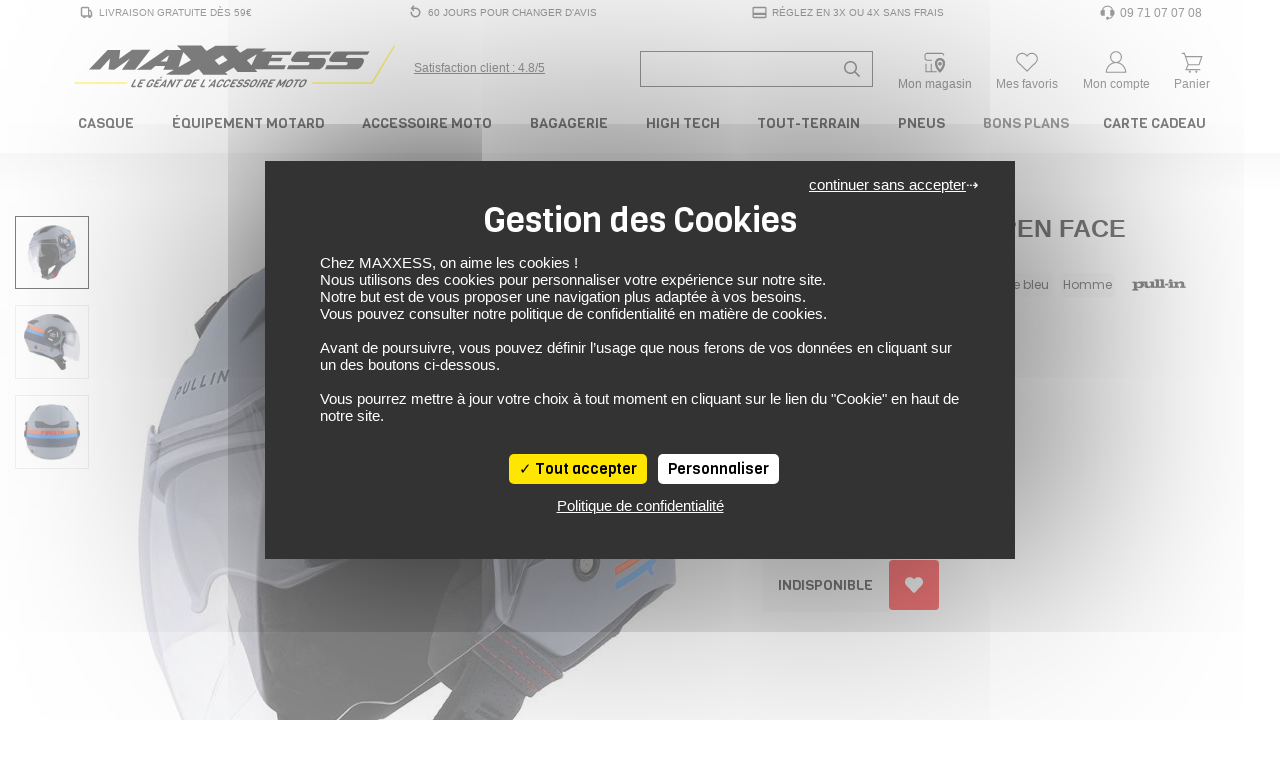

--- FILE ---
content_type: text/html; charset=UTF-8
request_url: https://www.maxxess.fr/produit/pull-in-casque-open-face-28196843
body_size: 47602
content:
<!DOCTYPE html> <html lang="fr" > <head> <title>Casque OPEN FACE PULL-IN gris rouge orange bleu - MAXXESS.FR, Casque jet</title> <meta http-equiv="Content-Type" content="text/html; charset=utf-8"> <meta name="viewport" content="width=device-width, minimum-scale=1.0"> <meta name="description" content="Retrouvez sur MAXXESS.FR notre Casque OPEN FACE gris rouge orange bleu - Casque jet : Casque OPEN FACE SOLID. 2 tailles de calotte. Coque en Polycarbonate. Système double écran avec v"> <meta name="google-site-verification" content="m0GrTcJQ6ZSEFpcE0Y13KkYQiLrHsjV6QZn0dBS7pxI" /> <meta name="msvalidate.01" content="10BBB85A903EE87045D0701F7356A366" /> <link rel="stylesheet" href="https://www.maxxess.fr/assets/pneu/build/css/app.css?v=1768838260"> <link rel="preload" as="style" onload="this.onload=null;this.rel='stylesheet'" href="https://www.maxxess.fr/assets/pneu/build/css/autocomplete.css?v=1768838259"> <noscript><link rel="stylesheet" href="https://www.maxxess.fr/assets/pneu/build/css/autocomplete.css?v=1768838259"></noscript> <link rel="preload" as="style" onload="this.onload=null;this.rel='stylesheet'" href="https://www.maxxess.fr/assets/css/vendor/tarteaucitron.css?v=1716902515"> <noscript><link rel="stylesheet" href="https://www.maxxess.fr/assets/css/vendor/tarteaucitron.css?v=1716902515"></noscript> <link rel="preload" as="style" onload="this.onload=null;this.rel='stylesheet'" href="https://www.maxxess.fr/assets/pneu/build/css/product/product.css?v=1768838259"> <noscript><link rel="stylesheet" href="https://www.maxxess.fr/assets/pneu/build/css/product/product.css?v=1768838259"></noscript> <link rel="preload" fetchpriority="high" as="image" href="https://images.izberg.technology/thumbnail/w640/assets/images/78/main/none_0463d94fd08066b3f140263a785c3030_0463d94.JPEG" type="image/jpeg"> <!-- Metadonnées Open Graph --> <meta property="og:locale" content="fr_FR" /> <meta property="og:type" content="website"/> <meta property="og:site_name" content="Maxxess.fr"> <meta property="og:url" content="https://www.maxxess.fr/produit/pull-in-casque-open-face-28196843"/> <meta property="og:title" content="Casque OPEN FACE PULL-IN gris rouge orange bleu - MAXXESS.FR, Casque jet"/> <meta property="og:description" content="Retrouvez sur MAXXESS.FR notre Casque OPEN FACE gris rouge orange bleu - Casque jet : Casque OPEN FACE SOLID. 2 tailles de calotte. Coque en Polycarbonate. Système double écran avec v"/> <meta property="og:image" content="https://d1kvfoyrif6wzg.cloudfront.net/assets/images/78/main/none_0463d94fd08066b3f140263a785c3030_0463d94.JPEG"/> <!-- favicon --> <link rel="shortcut icon" href="https://www.maxxess.fr/assets/img/favicon/favicon.ico?v=1716902516" type="image/x-icon"> <link rel="apple-touch-icon" sizes="180x180" href="https://www.maxxess.fr/assets/img/favicon/apple-touch-icon.png?v=1716902516"> <link rel="icon" type="image/png" sizes="16x16" href="https://www.maxxess.fr/assets/img/favicon/favicon-16x16.png?v=1716902516"> <link rel="icon" type="image/png" sizes="32x32" href="https://www.maxxess.fr/assets/img/favicon/favicon-32x32.png?v=1716902516"> <link rel="icon" type="image/png" sizes="192x192" href="https://www.maxxess.fr/assets/img/favicon/android-chrome-192x192.png?v=1716902516"> <link rel="icon" type="image/png" sizes="512x512" href="https://www.maxxess.fr/assets/img/favicon/android-chrome-512x512.png?v=1716902516"> <link rel="mask-icon" href="https://www.maxxess.fr/assets/img/favicon/safari-pinned-tab.svg?v=1716902516" color="#5bbad5"> <meta name="msapplication-TileColor" content="#da532c"> <meta name="msapplication-TileImage" content="https://www.maxxess.fr/assets/img/favicon/mstile-150x150.png?v=1716902516"> <meta name="theme-color" content="#ffffff"> <!-- Google Tag Manager --> <script>(function(w,d,s,l,i){w[l]=w[l]||[];w[l].push({'gtm.start':
                new Date().getTime(),event:'gtm.js'});var f=d.getElementsByTagName(s)[0],
            j=d.createElement(s),dl=l!='dataLayer'?'&l='+l:'';j.async=true;j.src=
            'https://www.googletagmanager.com/gtm.js?id='+i+dl;f.parentNode.insertBefore(j,f);
        })(window,document,'script','dataLayer','GTM-PBXBDQ');</script> <!-- End Google Tag Manager --> </head> <body> <!-- Google Tag Manager (noscript) --> <noscript><iframe src="https://www.googletagmanager.com/ns.html?id=GTM-PBXBDQ" height="0" width="0" style="display:none;visibility:hidden"></iframe></noscript> <!-- End Google Tag Manager (noscript) --> <div id="layout" class="layout"> <header> <!-- PARTIE DESKTOP--> <div class="nav-top container px-0 py-1 d-none d-lg-block"> <ul class="w-100 d-flex flex-row justify-content-between align-items-center m-0"> <li class="list-unstyled"> <a class="nav-top__link py-0 px-2 d-flex align-items-center" href="https://www.maxxess.fr/page/livraison" title="Livraison gratuite dès 59€"> <svg xmlns="http://www.w3.org/2000/svg" viewBox="0 0 48 48"> <path fill="currentColor" d="M8,32c0,2.2,1.8,4,4,4h2c0,2.209,1.791,4,4,4s4-1.791,4-4h7c0,2.209,1.791,4,4,4c2.209,0,4-1.791,4-4h3V24l-4-8h-4v-3.885c0-2.2-1.8-4-4-4H12c-2.2,0-4,1.8-4,4V32z M32,20h1.528L36,24.944V32h-4V20z M12,12.115h16V32H12V12.115z" </svg> <span class="pl-1">Livraison gratuite dès 59€</span> </a> </li> <li class="list-unstyled"> <a class="nav-top__link py-0 px-2 d-flex align-items-center" href="https://www.maxxess.fr/page/cgv" title="60 Jours pour changer d'avis"> <svg xmlns="http://www.w3.org/2000/svg" viewBox="0 0 48 48"> <path fill="currentColor" d="M10,22v2c0,7.72,6.28,14,14,14s14-6.28,14-14s-6.28-14-14-14h-6.662l3.474-4.298l-3.11-2.515L10.577,12l7.125,8.813l3.11-2.515L17.338,14H24c5.514,0,10,4.486,10,10s-4.486,10-10,10s-10-4.486-10-10v-2H10z"></path> </svg> <span class="pl-1">60 Jours pour changer d'avis</span> </a> </li> <li class="list-unstyled"> <a class="nav-top__link py-0 px-2 d-flex align-items-center" href="https://www.maxxess.fr/page/paiement/#paiement-plusieurs-fois" title="Réglez en 3x ou 4x sans frais"> <svg xmlns="http://www.w3.org/2000/svg" viewBox="0 0 48 48"> <path fill="currentColor" d="M4,36c0,2.2,1.8,4,4,4h32c2.2,0,4-1.8,4-4V12c0-2.2-1.8-4-4-4H8c-2.2,0-4,1.8-4,4V36z M8,12h32v13H8V12z M8,31h32v5H8V31z"></path> </svg> <span class="pl-1">Réglez en 3x ou 4x sans frais</span> </a> </li> <li class="list-unstyled"> <a class="nav-top__link py-0 px-2 d-flex align-items-center" href="tel:09 71 07 07 08" title="Support et aides"> <svg xmlns="http://www.w3.org/2000/svg" viewBox="0 0 24 24"> <path fill="currentColor" d="M4.285 8.344A2.751 2.751 0 0 0 2.25 11v3A2.75 2.75 0 0 0 5 16.75h2.5a.75.75 0 0 0 .75-.75V9a.75.75 0 0 0-.75-.75H5.815c.429-2.47 2.944-4.5 6.185-4.5c3.241 0 5.756 2.03 6.185 4.5H16.5a.75.75 0 0 0-.75.75v7c0 .414.336.75.75.75h1.663A3.251 3.251 0 0 1 15 19.25h-1.145a2 2 0 1 0 0 1.5H15c2.4 0 4.384-1.78 4.705-4.091A2.751 2.751 0 0 0 21.75 14v-3a2.751 2.751 0 0 0-2.035-2.656C19.333 4.84 15.926 2.25 12 2.25c-3.926 0-7.333 2.59-7.715 6.094"/> </svg> <span class="pl-1" style="font-size: 1.2em;">09 71 07 07 08</span> </a> </li> </ul> </div> <div class="nav-brand container px-0 py-0 mt-3"> <div class="row justify-content-between no-gutters"> <div class="col-5 col-md-4 col-xl-5 d-flex justify-content-start align-self-center"> <div class="d-flex align-items-center"> <a href="https://www.maxxess.fr/" target="_self"> <img src="https://www.maxxess.fr/assets/img/logo.svg?v=1716902515" class="img-fluid" title="MAXXESS.FR - Le géant de l'accessoire moto" alt="MAXXESS.FR - Le géant de l'accessoire moto" width="426" height="62"> </a> </div> <div class="d-none d-xl-flex align-items-center text-nowrap link-satisfaction pl-3"> <a href="https://www.societe-des-avis-garantis.fr/maxxess-fr/?swcfpc=1" target="_blank" title="Satisfaction Client Maxxess" rel="external nofollow"> <div class="satisfaction-text d-inline-block align-middle"><u>Satisfaction client : 4.8/5</u></div> </a> </div> </div> <div class="col-7 col-xl-6 d-flex justify-content-between align-self-center"> <div class="d-flex align-self-center pt-1"> <form id="search-form" action="https://www.maxxess.fr/produit/all" method="get"> <div class="input-group input-group-search-header"> <input type="text" id="search-header" name="search" data-sku="false" class="form-control shadow-none search-header-input" placeholder="Recherche de produit ..." aria-label="Recherche de produit ..."> <div class="input-group-append"> <span class="input-group-text"> <svg xmlns="http://www.w3.org/2000/svg" height="16" width="16" viewBox="0 0 512 512"> <path fill="currentColor" d="M508.5 468.9L387.1 347.5c-2.3-2.3-5.3-3.5-8.5-3.5h-13.2c31.5-36.5 50.6-84 50.6-136C416 93.1 322.9 0 208 0S0 93.1 0 208s93.1 208 208 208c52 0 99.5-19.1 136-50.6v13.2c0 3.2 1.3 6.2 3.5 8.5l121.4 121.4c4.7 4.7 12.3 4.7 17 0l22.6-22.6c4.7-4.7 4.7-12.3 0-17zM208 368c-88.4 0-160-71.6-160-160S119.6 48 208 48s160 71.6 160 160-71.6 160-160 160z"/> </svg> </span> </div> </div> </form> <div id="autocomplete" style="display: none;"></div> </div> <div class="d-flex align-items-center pt-lg-2 text-center"> <a id="mon_magasin" class="text-decoration-none px-0" href="https://www.maxxess.fr/magasins" rel="nofollow" title="Mon Magasin Moto"> <svg xmlns="http://www.w3.org/2000/svg" height="1em" viewBox="0 0 48 48"> <polyline fill="currentColor" points="16.9 33.1 16.9 35 16.9 41 8.7 41 8.7 27 6.7 27 6.7 43 28.2 43 28.2 41 18.9 41 18.9 35 18.9 33 18.9 27 16.9 27 16.9 33"/> <path fill="currentColor" d="M42.7,11.5c0-2.5-2-4.5-4.5-4.5H9.3c-2.7.4-4.6,2.7-4.6,5.4v3.9c0,3,2.4,5.4,5.3,5.5h9v-2h-9c-1.8,0-3.3-1.6-3.3-3.5v-3.9c0-1.7,1.3-3.2,3-3.4h28.5c1.4,0,2.5,1.1,2.5,2.5v.4h2v-.4Z"/> <g> <path fill="currentColor" class="cls-1" d="M42,20c-.9-1.1-2.1-2-3.4-2.6-1.2-.6-2.6-.9-4.1-.9s-.7,0-1,0c-3.8.4-7,3-8.2,6.6-.3,1-.5,2.1-.5,3.2,0,2.3.6,4.6,1.4,6.7.6,1.5,1.5,3,2.3,4.2,1.2,1.7,2.4,3.2,3.4,4.2,1.1,1.2,2,2,2.1,2l.6.5.6-.5c.2-.2,3.3-2.9,5.8-6.8,1.8-2.9,3.4-6.5,3.4-10.3s-.9-4.6-2.3-6.3ZM39.9,26.6c-.1,4.1-2.7,8-4.8,10.6-.2.2-.4.5-.6.7-.2-.2-.4-.5-.6-.7-1-1.2-2-2.6-2.9-4.2-1.1-2-1.9-4.3-1.9-6.7s1.1-3.7,2.6-4.6c0,0,1.1-.8,2.8-.8s3.1.8,4.1,1.9c.8,1,1.3,2.2,1.3,3.5s0,.2,0,.3Z"/> <path fill="currentColor" class="cls-1" d="M34.5,23.8c-1.9,0-3.5,1.6-3.5,3.5s1.6,3.5,3.5,3.5,3.5-1.6,3.5-3.5-1.6-3.5-3.5-3.5Z"/> </g> </svg> <div class="d-none d-lg-block sub-title-icon">Mon magasin</div> </a> </div> <div class="d-flex align-items-center pt-lg-2 text-center"> <a id="mes_favoris" class="text-decoration-none px-0" href="https://www.maxxess.fr/user/wishlist" rel="nofollow" title="Connectez-vous"> <span class="position-relative"> <svg xmlns="http://www.w3.org/2000/svg" height="1em" viewBox="0 0 48 48"> <path fill="currentColor" d="M8.444,27L24,42l15.556-15c2.7-2.033,4.444-5.256,4.444-8.889C44,11.978,39.022,7,32.889,7C29.256,7,26.022,8.756,24,11.456C21.978,8.756,18.744,7,15.111,7C8.978,7,4,11.978,4,18.111C4,21.744,5.744,24.967,8.444,27zM15.111,9c2.85,0,5.574,1.366,7.288,3.654L24,14.792l1.601-2.137C27.315,10.366,30.039,9,32.889,9C37.913,9,42,13.087,42,18.111c0,2.888-1.329,5.546-3.648,7.291l-0.097,0.073l-0.088,0.085L24,39.222L9.833,25.56l-0.088-0.085l-0.097-0.073C7.33,23.657,6,20.999,6,18.111C6,13.087,10.087,9,15.111,9z"/> </svg> <span class="favoris-counter" style="visibility: hidden;"></span> </span> <div class="d-none d-lg-block sub-title-icon">Mes favoris</div> </a> </div> <div class="d-flex align-items-center pt-lg-2 text-center"> <a id="mon_compte" class="text-decoration-none px-0" href="https://www.maxxess.fr/user/login" title="Connectez-vous"> <svg xmlns="http://www.w3.org/2000/svg" height="1em" viewBox="0 0 48 48"> <path fill="currentColor" d="M29.089,24.747C32.6,22.909,35,19.238,35,15c0-6.075-4.925-11-11-11S13,8.925,13,15c0,4.238,2.4,7.909,5.911,9.747C10.89,27.09,5,34.809,5,44h38C43,34.809,37.11,27.09,29.089,24.747z M15,15c0-4.963,4.037-9,9-9s9,4.037,9,9c0,4.963-4.037,9-9,9S15,19.963,15,15z M24,26c8.735,0,15.953,7.013,16.896,16H7.104C8.047,33.013,15.265,26,24,26z"/> </svg> <div class="d-none d-lg-block sub-title-icon">Mon compte</div> </a> </div> <div class="d-flex align-items-center pt-lg-2 text-center cart-dropdown"> <a class="text-decoration-none px-0 float-right" id="cartMenuButton" href="https://www.maxxess.fr/panier" data-toggle="dropdown" aria-haspopup="true" aria-expanded="false" data-offset="0,8" rel="nofollow" title="Panier"> <span class="position-relative"> <svg xmlns="http://www.w3.org/2000/svg" height="1em" class="opened" viewBox="0 0 48 48"> <path fill="currentColor" d="M37.721,30l5.667-17H12.721l-2-6H5v2h4.279l6.649,19.948L11.461,39H39v-2H14.539l3.111-7H37.721z M40.612,15l-4.333,13H17.721l-4.333-13H40.612z"/> <circle fill="currentColor" cx="20" cy="42" r="2"/> <circle fill="currentColor" cx="32" cy="42" r="2"/> </svg> <svg xmlns="http://www.w3.org/2000/svg" height="1em" class="closed" viewBox="0 0 48 48"> <polygon fill="currentColor" points="8,41.414 24,25.414 40,41.414 41.414,40 25.414,24 41.414,8 40,6.586 24,22.586 8,6.586 6.586,8 22.586,24 6.586,40"/> </svg> <span class="cart-counter" style="visibility: hidden;"></span> </span> <div class="d-none d-lg-block sub-title-icon">Panier</div> </a> <div id="cart-dropdown" class="dropdown-menu dropdown-menu-right border-top" aria-labelledby="cartMenuButton"> <div class="row mx-0 py-3"> <div class="col-12 cart-empty">Votre panier est vide</div> </div> </div> </div> </div> </div> <script id="cart-template" type="text/html">
        <div class="cart-scrollbarContent scrollbar">
            {{#items}}
                <div class="row mx-0 py-3 border-bottom" style="height:120px;line-height:1em;">
                    <div class="col-3">
                        <a class="" href="{{#is_excluded}}javascript:;{{/is_excluded}}{{^is_excluded}}{{url}}{{/is_excluded}}">
                            <img src="[data-uri]" data-src="{{image_url}}" title="{{name}}" alt="{{name}}" class="img-fluid lazyload">
                        </a>
                    </div>
                    <div class="col-8 pl-0">
                        <div class="cart-product-name">
                            <a href="{{#is_excluded}}javascript:;{{/is_excluded}}{{^is_excluded}}{{url}}{{/is_excluded}}">{{name}}</a>
                        </div>
                        <div class="cart-product-price">{{unit_price_vat_included}} €</div>
                        <div class="cart-product-variation">
                            {{#product_offer_variation.size}}
                                Taille: {{product_offer_variation.size}}&nbsp;
                            {{/product_offer_variation.size}}
                            {{#gender}}
                                <span class="text-uppercase">{{gender}}</span>
                            {{/gender}}
                        </div>
                        <div class="cart-product-quantity">Quantité: {{quantity}}</div>
                    </div>
                    <div class="col-1">
                        <a href="javascript:;" data-item="{{id}}" class="cart-delete-item" title="Suppression"><i class="fas fa-times"></i></a>
                    </div>
                </div>
            {{/items}}
        </div>
        <div class="row mx-0 py-3 border-top border-bottom">
            <div class="col-8 my-auto">Total des articles</div>
            <div class="col-4 text-right cart-total-price">{{amount_subtotal}} €</div>
        </div>
        <div class="row mx-0">
            <a href="https://www.maxxess.fr/panier" class="cart-link" rel="nofollow">Aller au Panier</a>
        </div>
        <div class="modal-dropdown">
            <img src="https://www.maxxess.fr/assets/img/loader-ajax.gif?v=1716902515">
        </div>
    </script> </div> <nav itemscope itemtype="http://www.schema.org/SiteNavigationElement" class="nav-menu p-0 p-relative d-none d-md-block" role="navigation"> <div class="container-xl px-2 px-xl-0"> <!-- MAIN MENU --> <ul class="nav justify-content-between"> <!-- MAIN MENU CASQUE --> <li itemprop="name" class="nav-item parent text-center"> <a itemprop="url" href="https://www.maxxess.fr/categories/casque-moto-15" class="nav-link px-md-1 px-xl-2 py-0" title="Casque moto"> Casque </a> <!-- CONTENT DROPDOWN --> <div class="nav-dropdown nav-casque"> <div class="container"> <div class="row"> <div class="col-6 col-lg-4"> <div class="row"> <ul class="text-left p-4 w-100 position-relative" style="background-color: #ebebeb;"> <li itemprop="name" class="nav-dropdown-item"> <a itemprop="url" href="https://www.maxxess.fr/categorie/casque-integral-16" target="_self" class="text-uppercase d-flex align-items-center" title="Casque moto intégral"> <svg class="svg-icon-inline mr-2" aria-hidden="true" focusable="false" width="25" height="25" fill="currentColor"> <use xlink:href="https://www.maxxess.fr/assets/img/category/picto-menu.svg?v=1747730411#casque-integral"></use> </svg> Casque Intégral </a> </li> <li itemprop="name" class="nav-dropdown-item"> <a itemprop="url" href="https://www.maxxess.fr/categorie/casque-modulable-17" target="_self" class="text-uppercase d-flex align-items-center" title="Casque moto modulable"> <svg class="svg-icon-inline mr-2" aria-hidden="true" focusable="false" width="25" height="25" fill="currentColor"> <use xlink:href="https://www.maxxess.fr/assets/img/category/picto-menu.svg?v=1747730411#casque-modulable"></use> </svg> Casque Modulable </a> </li> <li itemprop="name" class="nav-dropdown-item"> <a itemprop="url" href="https://www.maxxess.fr/categorie/casque-jet-18" target="_self" class="text-uppercase d-flex align-items-center" title="Casque moto jet"> <svg class="svg-icon-inline mr-2" aria-hidden="true" focusable="false" width="25" height="25" fill="currentColor"> <use xlink:href="https://www.maxxess.fr/assets/img/category/picto-menu.svg?v=1747730411#casque-jet"></use> </svg> Casque Jet </a> </li> <li itemprop="name" class="nav-dropdown-item"> <a itemprop="url" href="https://www.maxxess.fr/categorie/casque-crossover-322" target="_self" class="text-uppercase d-flex align-items-center" title="Casque moto crossover"> <svg class="svg-icon-inline mr-2" aria-hidden="true" focusable="false" width="25" height="25" fill="currentColor"> <use xlink:href="https://www.maxxess.fr/assets/img/category/picto-menu.svg?v=1747730411#casque-crossover"></use> </svg> Casque Crossover </a> </li> <li itemprop="name" class="nav-dropdown-item"> <a itemprop="url" href="https://www.maxxess.fr/categorie/casque-cross-48" target="_self" class="text-uppercase d-flex align-items-center" title="Casque moto cross / tout-terrain"> <svg class="svg-icon-inline mr-2" aria-hidden="true" focusable="false" width="25" height="25" fill="currentColor"> <use xlink:href="https://www.maxxess.fr/assets/img/category/picto-menu.svg?v=1747730411#casque-cross"></use> </svg> Casque Cross / TT </a> </li> <li itemprop="name" class="nav-dropdown-item parent"> <a itemprop="url" href="https://www.maxxess.fr/categorie/casque-moto-15/enfant/" target="_self" class="text-uppercase d-flex align-items-center" title="Casque moto enfant"> <svg class="svg-icon-inline mr-2" aria-hidden="true" focusable="false" width="25" height="25" fill="currentColor"> <use xlink:href="https://www.maxxess.fr/assets/img/category/picto-menu.svg?v=1747730411#casque-integral"></use> </svg> Casque Enfant <i class="fas fa-chevron-right ml-auto"></i> </a> <div class="nav-dropdown-item-submenu"> <ul class="text-left p-4"> <li itemprop="name"><a itemprop="url" href="https://www.maxxess.fr/categorie/casque-integral-16/enfant/" target="_self" title="Casque Moto Intégral Enfant">Casque Intégral</a></li> <li itemprop="name"><a itemprop="url" href="https://www.maxxess.fr/categorie/casque-jet-18/enfant/" target="_self" title="Casque Moto Jet Enfant">Casque Jet</a></li> <li itemprop="name"><a itemprop="url" href="https://www.maxxess.fr/categorie/casque-cross-48/enfant/" target="_self" title="Casque Moto Cross Enfant">Casque Cross</a></li> <li itemprop="name" class="pt-2 text-uppercase d-flex justify-content-end font-italic"><a itemprop="url" href="https://www.maxxess.fr/produit/all/enfant/?categories=Casque%20modulable~Casque%20Cross~Casque%20crossover~Casque%20intégral~Casque%20jet" target="_self" title="Voir tous les casques moto enfant">Voir tous les casques enfant</a></li> </ul> </div> </li> <li itemprop="name" class="nav-dropdown-item parent"> <a itemprop="url" href="javascript:;" target="_self" class="text-uppercase d-flex align-items-center" title="Équipement du casque moto"> <svg class="svg-icon-inline mr-2" aria-hidden="true" focusable="false" width="25" height="25" fill="currentColor"> <use xlink:href="https://www.maxxess.fr/assets/img/category/picto-menu.svg?v=1747730411#equipement-casque"></use> </svg> Équipement du casque <i class="fas fa-chevron-right ml-auto"></i> </a> <div class="nav-dropdown-item-submenu"> <ul class="text-left p-4"> <li itemprop="name"><a itemprop="url" href="https://www.maxxess.fr/categorie/intercom-kit-mains-libres-223" target="_self" title="Intercom moto">Intercom</a></li> <li itemprop="name"><a itemprop="url" href="https://www.maxxess.fr/categorie/ecran-visiere-casque-318" target="_self" title="Ecrans et Visières moto">Ecran et Visière</a></li> <li itemprop="name"><a itemprop="url" href="https://www.maxxess.fr/categorie/pinlock-antibuee-319" target="_self" title="Pinlock et anti-buée moto">Pinlock et anti-buée</a></li> <li itemprop="name"><a itemprop="url" href="https://www.maxxess.fr/categorie/accessoire-casque-320" target="_self" title="Accessoire du casque moto">Accessoire du casque</a></li> <li itemprop="name"><a itemprop="url" href="https://www.maxxess.fr/categorie/entretien-casque-321" target="_self" title="Entretien du casque moto">Entretien du casque</a></li> <li itemprop="name"><a itemprop="url" href="javascript:;"></a></li> </ul> </div> </li> <li itemprop="name" class="nav-dropdown-item"> <a itemprop="url" href="https://www.maxxess.fr/categorie/casque-moto-15/?categories=Casque%20intégral~Casque%20jet~Casque%20modulable~Casque%20crossover~Casque%20Cross" class="text-uppercase d-flex align-items-center pt-2 font-italic" title="Voir tous les casques moto">Voir tous les casques</a> </li> </ul> </div> </div> <div class="col-6 col-lg-4"> <ul class="text-left p-4"> <li itemprop="name" class="nav-dropdown-item-extra"><a itemprop="url" href="https://www.maxxess.fr/categorie/casque-moto-15/promotions/" target="_self" title="Nos meilleures offres casques">Nos meilleures offres casques</a></li> <li itemprop="name" class="nav-dropdown-item-extra"><a itemprop="url" href="https://www.maxxess.fr/categorie/casque-moto-15/?keywords=Replica" target="_self" title="Les répliques des casques de vos pilotes préférés">Les répliques des casques de vos pilotes préférés</a></li> <li itemprop="name" class="nav-dropdown-item-extra"><a itemprop="url" href="https://www.maxxess.fr/categorie/casque-moto-15/?keywords=Vintage" target="_self" title="Les casques moto vintage">Les casques moto vintage</a></li> <li itemprop="name" class="nav-dropdown-item-extra"><a itemprop="url" href="https://www.maxxess.fr/categorie/casque-moto-15/?sizes=S~S%2FM~55~56" target="_self" title="Casques en taille S">Casques en taille S</a></li> <li itemprop="name" class="nav-dropdown-item-extra"><a itemprop="url" href="https://www.maxxess.fr/categorie/casque-moto-15/?sizes=MS~M~MC~57" target="_self" title="Casques en taille M">Casques en taille M</a></li> <li itemprop="name" class="nav-dropdown-item-extra"><a itemprop="url" href="https://www.maxxess.fr/categorie/casque-moto-15/?sizes=L~M%2FL~58~59" target="_self" title="Casques en taille L">Casques en taille L</a></li> <li itemprop="name" class="nav-dropdown-item-extra"><a itemprop="url" href="https://www.maxxess.fr/categorie/casque-moto-15/?sizes=60~61~XL" target="_self" title="Casques en taille XL">Casques en taille XL</a></li> </ul> </div> <div class="col-4 d-none d-lg-block pr-0"> <a itemprop="url" href="https://www.maxxess.fr/produit/scorpion-casque-exo-1400-evo-2-air-solid-61136670" title="Casque SCORPION EXO 1400 EVO 2 AIR SOLID"> <img src="[data-uri]" data-src="https://www.maxxess.fr/assets/img/content/93c34bc71a588ba7fb082cfad81f3141.png?v=1761580754" class="img-fluid lazyload" height="350" width="300" title="Casque SCORPION EXO 1400 EVO 2 AIR SOLID" alt="Casque SCORPION EXO 1400 EVO 2 AIR SOLID"> </a> </div> </div> </div> </div> <!-- /CONTENT DROPDOWN --> </li> <!-- /MAIN MENU CASQUE --> <!-- MAIN MENU EQUIPEMENT DU MOTARD --> <li itemprop="name" class="nav-item parent text-center"> <a itemprop="url" href="https://www.maxxess.fr/categories/equipement-du-motard-12" class="nav-link px-md-1 px-xl-2 py-0" title="Équipement du motard"> Équipement Motard </a> <!-- CONTENT DROPDOWN --> <div class="nav-dropdown nav-equipement-motard"> <div class="container-lg"> <div class="row"> <div class="col-4"> <div class="row"> <ul class="text-left p-4 w-100 position-relative" style="background-color: #ebebeb;"> <li itemprop="name" class="nav-dropdown-item parent"> <a itemprop="url" href="https://www.maxxess.fr/categorie/equipement-du-motard-12" target="_self" class="text-uppercase d-flex align-items-center" title="Tout l'équipement motard"> <svg class="svg-icon-inline mr-2" aria-hidden="true" focusable="false" width="25" height="25" fill="currentColor"> <use xlink:href="https://www.maxxess.fr/assets/img/category/picto-menu.svg?v=1747730411#combinaisons"></use> </svg> Tout l'équipement <i class="fas fa-chevron-right ml-auto"></i> </a> <div class="nav-dropdown-item-submenu"> <ul class="text-left p-4"> <li itemprop="name" class="nav-dropdown-item-submenu-item parent"> <a itemprop="url" href="https://www.maxxess.fr/categorie/blouson-veste-combinaison-19" target="_self" class="text-uppercase d-flex align-items-center" title="Blouson, Veste et Combinaison moto"> <svg class="svg-icon-inline mr-2" aria-hidden="true" focusable="false" width="25" height="25" fill="currentColor"> <use xlink:href="https://www.maxxess.fr/assets/img/category/picto-menu.svg?v=1747730411#blousons"></use> </svg> Blouson, Veste et Combinaison <i class="fas fa-chevron-right ml-auto"></i> </a> <div class="nav-dropdown-item-submenu-lv2"> <ul class="text-left p-4"> <li itemprop="name"><a itemprop="url" href="https://www.maxxess.fr/categorie/combinaison-137/" target="_self" title="Combinaison moto">Combinaison</a></li> <li itemprop="name"><a itemprop="url" href="https://www.maxxess.fr/categorie/blouson-moto-cuir-20/" target="_self" title="Blouson cuir moto">Blouson cuir</a></li> <li itemprop="name"><a itemprop="url" href="https://www.maxxess.fr/categorie/blouson-moto-textile-21/" target="_self" title="Blouson textile moto">Blouson textile</a></li> <li itemprop="name"><a itemprop="url" href="https://www.maxxess.fr/categorie/veste-moto-22/" target="_self" title="Veste moto">Veste</a></li> <li itemprop="name"><a itemprop="url" href="https://www.maxxess.fr/categorie/sweat-moto-327/" target="_self" title="Sweat moto">Sweat moto</a></li> <li itemprop="name" class="pt-2 text-uppercase d-flex justify-content-end font-italic"><a itemprop="url" href="https://www.maxxess.fr/categorie/blouson-veste-combinaison-19" target="_self" title="Voir tous les blousons, vestes et combinaisons moto">Voir tous les blousons, vestes et combinaisons</a></li> </ul> </div> </li> <li itemprop="name" class="nav-dropdown-item-submenu-item parent"> <a itemprop="url" href="https://www.maxxess.fr/categorie/gants-moto-23" target="_self" class="text-uppercase d-flex align-items-center" title="Gants moto"> <svg class="svg-icon-inline mr-2" aria-hidden="true" focusable="false" width="25" height="25" fill="currentColor"> <use xlink:href="https://www.maxxess.fr/assets/img/category/picto-menu.svg?v=1747730411#gants"></use> </svg> Gants <i class="fas fa-chevron-right ml-auto"></i> </a> <div class="nav-dropdown-item-submenu-lv2"> <ul class="text-left p-4"> <li itemprop="name"><a itemprop="url" href="https://www.maxxess.fr/categorie/gants-moto-ete-24/" target="_self" title="Gants été moto">Gants été</a></li> <li itemprop="name"><a itemprop="url" href="https://www.maxxess.fr/categorie/gants-moto-mi-saison-25/" target="_self" title="Gants mi-saison moto">Gants mi-saison</a></li> <li itemprop="name"><a itemprop="url" href="https://www.maxxess.fr/categorie/gants-moto-hiver-28/" target="_self" title="Gants hiver moto">Gants hiver</a></li> <li itemprop="name"><a itemprop="url" href="https://www.maxxess.fr/categorie/gants-moto-23/?keywords=Chauffant" target="_self" title="Gants chauffant moto">Gants chauffant</a></li> <li itemprop="name"><a itemprop="url" href="https://www.maxxess.fr/categorie/gants-moto-racing-26/" target="_self" title="Gants racing moto">Gants racing</a></li> <li itemprop="name"><a itemprop="url" href="https://www.maxxess.fr/categorie/gants-moto-23/?keywords=Gore-Tex" target="_self" title="Gants Gore-Tex moto">Gants Gore-Tex</a></li> <li itemprop="name"><a itemprop="url" href="https://www.maxxess.fr/categorie/sous-gants-330/" target="_self" title="Sous gants moto">Sous gants</a> </li> <li itemprop="name" class="pt-2 text-uppercase d-flex justify-content-end font-italic"><a itemprop="url" href="https://www.maxxess.fr/categorie/gants-moto-23" target="_self" title="Voir tous les gants moto">Voir tous les gants</a></li> </ul> </div> </li> <li itemprop="name" class="nav-dropdown-item-submenu-item parent"> <a itemprop="url" href="https://www.maxxess.fr/categorie/pantalon-et-jeans-29" target="_self" class="text-uppercase d-flex align-items-center" title="Pantalon et Jeans moto"> <svg class="svg-icon-inline mr-2" aria-hidden="true" focusable="false" width="25" height="25" fill="currentColor"> <use xlink:href="https://www.maxxess.fr/assets/img/category/picto-menu.svg?v=1747730411#pantalons"></use> </svg> Pantalon et Jeans <i class="fas fa-chevron-right ml-auto"></i> </a> <div class="nav-dropdown-item-submenu-lv2"> <ul class="text-left p-4"> <li itemprop="name"><a itemprop="url" href="https://www.maxxess.fr/categorie/jeans-moto-32/" target="_self" title="Jeans moto">Jeans</a></li> <li itemprop="name"><a itemprop="url" href="https://www.maxxess.fr/categorie/pantalon-moto-cuir-30/" target="_self" title="Pantalon cuir moto">Pantalon cuir</a></li> <li itemprop="name"><a itemprop="url" href="https://www.maxxess.fr/categorie/pantalon-moto-textile-31/" target="_self" title="Pantalon textile moto">Pantalon textile</a></li> <li itemprop="name"><a itemprop="url" href="https://www.maxxess.fr/categorie/pantalon-cargo-et-chino-326/" target="_self" title="Pantalon cargo et chino moto">Pantalon cargo et chino</a></li> <li itemprop="name"><a itemprop="url" href="https://www.maxxess.fr/categorie/legging-moto-328/" target="_self" title="Legging moto">Legging moto</a></li> <li itemprop="name" class="pt-2 text-uppercase d-flex justify-content-end font-italic"><a itemprop="url" href="https://www.maxxess.fr/categorie/pantalon-et-jeans-29" target="_self" title="Voir tous les Pantalons et Jeans moto">Voir tous les Pantalons et Jeans</a></li> </ul> </div> </li> <li itemprop="name" class="nav-dropdown-item-submenu-item parent"> <a itemprop="url" href="https://www.maxxess.fr/categorie/baskets-et-bottes-33" target="_self" class="text-uppercase d-flex align-items-center" title="Bottes et Baskets moto"> <svg class="svg-icon-inline mr-2" aria-hidden="true" focusable="false" width="25" height="25" fill="currentColor"> <use xlink:href="https://www.maxxess.fr/assets/img/category/picto-menu.svg?v=1747730411#baskets-et-chaussures-homme"></use> </svg> Bottes et Baskets <i class="fas fa-chevron-right ml-auto"></i> </a> <div class="nav-dropdown-item-submenu-lv2"> <ul class="text-left p-4"> <li itemprop="name"><a itemprop="url" href="https://www.maxxess.fr/categorie/baskets-moto-35/" target="_self" title="Baskets moto">Baskets</a></li> <li itemprop="name"><a itemprop="url" href="https://www.maxxess.fr/categorie/chaussures-moto-36/" target="_self" title="Chaussures moto">Chaussures</a></li> <li itemprop="name"><a itemprop="url" href="https://www.maxxess.fr/categorie/bottes-moto-34/" target="_self" title="Bottes moto">Bottes</a></li> <li itemprop="name"><a itemprop="url" href="https://www.maxxess.fr/categorie/accessoire-chaussant-317" target="_self" title="Accessoire chaussant moto">Accessoire chaussant</a></li> <li itemprop="name"><a itemprop="url" href="https://www.maxxess.fr/categorie/baskets-et-bottes-33/?keywords=Gore-Tex" target="_self" title="Bottes et Baskets Gore-Tex moto">Bottes et Baskets Gore-Tex</a></li> <li itemprop="name"><a itemprop="url" href="https://www.maxxess.fr/categorie/baskets-et-bottes-33/?keywords=Racing" target="_self" title="Bottes Racing moto">Bottes Racing</a></li> <li itemprop="name" class="pt-2 text-uppercase d-flex justify-content-end font-italic"><a itemprop="url" href="https://www.maxxess.fr/categorie/baskets-et-bottes-33" target="_self" title="Voir toutes les bottes et baskets moto">Voir toutes les bottes et baskets</a></li> </ul> </div> </li> <li itemprop="name" class="pt-2 text-uppercase d-flex justify-content-end font-italic"><a itemprop="url" href="https://www.maxxess.fr/categorie/equipement-du-motard-12" target="_self" title="Voir tout l'équipement motard">Voir tout l'équipement motard</a></li> </ul> </div> </li> <li itemprop="name" class="nav-dropdown-item parent"> <a itemprop="url" href="https://www.maxxess.fr/categorie/equipement-du-motard-12/homme~unisexe/" target="_self" class="text-uppercase d-flex align-items-center" title="Équipement moto Homme"> <svg class="svg-icon-inline mr-2" aria-hidden="true" focusable="false" width="25" height="25" fill="currentColor"> <use xlink:href="https://www.maxxess.fr/assets/img/category/picto-menu.svg?v=1747730411#homme"></use> </svg> Équipement Homme <i class="fas fa-chevron-right ml-auto"></i> </a> <div class="nav-dropdown-item-submenu"> <ul class="text-left p-4"> <li itemprop="name" class="nav-dropdown-item-submenu-item parent"> <a itemprop="url" href="https://www.maxxess.fr/categorie/blouson-veste-combinaison-19/homme~unisexe/" target="_self" class="text-uppercase d-flex align-items-center" title="Blousons, Vestes et Combinaisons moto homme"> <svg class="svg-icon-inline mr-2" aria-hidden="true" focusable="false" width="25" height="25" fill="currentColor"> <use xlink:href="https://www.maxxess.fr/assets/img/category/picto-menu.svg?v=1747730411#blousons"></use> </svg> Blouson, Veste et Combinaison <i class="fas fa-chevron-right ml-auto"></i> </a> <div class="nav-dropdown-item-submenu-lv2"> <ul class="text-left p-4"> <li itemprop="name"><a itemprop="url" href="https://www.maxxess.fr/categorie/combinaison-137/homme~unisexe/" target="_self" title="Combinaison moto homme">Combinaison</a></li> <li itemprop="name"><a itemprop="url" href="https://www.maxxess.fr/categorie/blouson-moto-cuir-20/homme~unisexe/" target="_self" title="Blouson cuir moto homme">Blouson cuir</a></li> <li itemprop="name"><a itemprop="url" href="https://www.maxxess.fr/categorie/blouson-moto-textile-21/homme~unisexe/" target="_self" title="Blouson textile moto homme">Blouson textile</a></li> <li itemprop="name"><a itemprop="url" href="https://www.maxxess.fr/categorie/veste-moto-22/homme~unisexe/" target="_self" title="Veste moto homme">Veste</a></li> <li itemprop="name"><a itemprop="url" href="https://www.maxxess.fr/categorie/sweat-moto-327/homme~unisexe/" target="_self" title="Sweat moto homme">Sweat moto</a></li> <li itemprop="name" class="pt-2 text-uppercase d-flex justify-content-end font-italic"><a itemprop="url" href="https://www.maxxess.fr/categorie/blouson-veste-combinaison-19/homme~unisexe/" target="_self" title="Voir tous les blousons, vestes et combinaisons moto homme">Voir tous les blousons, vestes et combinaisons</a></li> </ul> </div> </li> <li itemprop="name" class="nav-dropdown-item-submenu-item parent"> <a itemprop="url" href="https://www.maxxess.fr/categorie/gants-moto-23/homme~unisexe/" target="_self" class="text-uppercase d-flex align-items-center" title="Gants moto homme"> <svg class="svg-icon-inline mr-2" aria-hidden="true" focusable="false" width="25" height="25" fill="currentColor"> <use xlink:href="https://www.maxxess.fr/assets/img/category/picto-menu.svg?v=1747730411#gants"></use> </svg> Gants <i class="fas fa-chevron-right ml-auto"></i> </a> <div class="nav-dropdown-item-submenu-lv2"> <ul class="text-left p-4"> <li itemprop="name"><a itemprop="url" href="https://www.maxxess.fr/categorie/gants-moto-ete-24/homme~unisexe/" target="_self" title="Gants été moto homme">Gants été</a></li> <li itemprop="name"><a itemprop="url" href="https://www.maxxess.fr/categorie/gants-moto-mi-saison-25/homme~unisexe/" target="_self" title="Gants mi-saison moto homme">Gants mi-saison</a></li> <li itemprop="name"><a itemprop="url" href="https://www.maxxess.fr/categorie/gants-moto-hiver-28/homme~unisexe/" target="_self" title="Gants hiver moto homme">Gants hiver</a></li> <li itemprop="name"><a itemprop="url" href="https://www.maxxess.fr/categorie/gants-moto-23/homme~unisexe/?keywords=Chauffant" target="_self" title="Gants chauffant moto homme">Gants chauffant</a></li> <li itemprop="name"><a itemprop="url" href="https://www.maxxess.fr/categorie/gants-moto-racing-26/homme~unisexe/" target="_self" title="Gants racing moto homme">Gants racing</a></li> <li itemprop="name"><a itemprop="url" href="https://www.maxxess.fr/categorie/gants-moto-23/homme~unisexe/?keywords=Gore-Tex" target="_self" title="Gants Gore-Tex moto homme">Gants Gore-Tex</a></li> <li itemprop="name"><a itemprop="url" href="https://www.maxxess.fr/categorie/sous-gants-330/homme~unisexe/" target="_self" title="Sous gants moto homme">Sous gants</a></li> <li itemprop="name" class="pt-2 text-uppercase d-flex justify-content-end font-italic"><a itemprop="url" href="https://www.maxxess.fr/categorie/gants-moto-23/homme~unisexe/" target="_self" title="Voir tous les gants moto homme">Voir tous les gants</a></li> </ul> </div> </li> <li itemprop="name" class="nav-dropdown-item-submenu-item parent"> <a itemprop="url" href="https://www.maxxess.fr/categorie/pantalon-et-jeans-29/homme~unisexe/" target="_self" class="text-uppercase d-flex align-items-center" title="Pantalon et Jeans moto homme"> <svg class="svg-icon-inline mr-2" aria-hidden="true" focusable="false" width="25" height="25" fill="currentColor"> <use xlink:href="https://www.maxxess.fr/assets/img/category/picto-menu.svg?v=1747730411#pantalons"></use> </svg> Pantalon et Jeans <i class="fas fa-chevron-right ml-auto"></i> </a> <div class="nav-dropdown-item-submenu-lv2"> <ul class="text-left p-4"> <li itemprop="name"><a itemprop="url" href="https://www.maxxess.fr/categorie/jeans-moto-32/homme~unisexe/" target="_self" title="Jeans moto homme">Jeans</a></li> <li itemprop="name"><a itemprop="url" href="https://www.maxxess.fr/categorie/pantalon-moto-cuir-30/homme~unisexe/" target="_self" title="Pantalon cuir moto homme">Pantalon cuir</a></li> <li itemprop="name"><a itemprop="url" href="https://www.maxxess.fr/categorie/pantalon-moto-textile-31/homme~unisexe/" target="_self" title="Pantalon textile moto homme">Pantalon textile</a></li> <li itemprop="name"><a itemprop="url" href="https://www.maxxess.fr/categorie/pantalon-cargo-et-chino-326/homme~unisexe/" target="_self" title="Pantalon cargo et chino moto homme">Pantalon cargo et chino</a></li> <li itemprop="name" class="pt-2 text-uppercase d-flex justify-content-end font-italic"><a itemprop="url" href="https://www.maxxess.fr/categorie/pantalon-et-jeans-29/homme~unisexe/" target="_self" title="Voir tous les Pantalons et Jeans moto homme">Voir tous les Pantalons et Jeans</a></li> </ul> </div> </li> <li itemprop="name" class="nav-dropdown-item-submenu-item parent"> <a itemprop="url" href="https://www.maxxess.fr/categorie/sportswear-et-objets-42/homme~unisexe/" target="_self" class="text-uppercase d-flex align-items-center" title="Sportswear moto homme" > <svg class="svg-icon-inline mr-2" aria-hidden="true" focusable="false" width="25" height="25" fill="currentColor"> <use xlink:href="https://www.maxxess.fr/assets/img/category/picto-menu.svg?v=1747730411#tee-shirts"></use> </svg> Sportswear <i class="fas fa-chevron-right ml-auto"></i> </a> <div class="nav-dropdown-item-submenu-lv2"> <ul class="text-left p-4"> <li itemprop="name"><a itemprop="url" href="https://www.maxxess.fr/categorie/sweat-et-vestes-44/homme~unisexe/" target="_self" title="Sweat et veste moto homme">Sweat et veste</a></li> <li itemprop="name"><a itemprop="url" href="https://www.maxxess.fr/categorie/t-shirt-43/homme~unisexe/" target="_self" title="T-Shirt moto homme">T-Shirt</a></li> <li itemprop="name" class="pt-2 text-uppercase d-flex justify-content-end font-italic"><a itemprop="url" href="https://www.maxxess.fr/categorie/sportswear-et-objets-42/homme~unisexe/" target="_self" title="Voir tout le sportswear moto homme">Voir tout le sportswear</a></li> </ul> </div> </li> <li itemprop="name" class="nav-dropdown-item-submenu-item parent"> <a itemprop="url" href="https://www.maxxess.fr/categorie/baskets-et-bottes-33/homme~unisexe/" target="_self" class="text-uppercase d-flex align-items-center" title="Bottes et Baskets moto homme"> <svg class="svg-icon-inline mr-2" aria-hidden="true" focusable="false" width="25" height="25" fill="currentColor"> <use xlink:href="https://www.maxxess.fr/assets/img/category/picto-menu.svg?v=1747730411#baskets-et-chaussures-homme"></use> </svg> Bottes et Baskets <i class="fas fa-chevron-right ml-auto"></i> </a> <div class="nav-dropdown-item-submenu-lv2"> <ul class="text-left p-4"> <li itemprop="name"><a itemprop="url" href="https://www.maxxess.fr/categorie/baskets-moto-35/homme~unisexe/" target="_self" title="Baskets moto homme">Baskets</a></li> <li itemprop="name"><a itemprop="url" href="https://www.maxxess.fr/categorie/chaussures-moto-36/homme~unisexe/" target="_self" title="Chaussures moto homme">Chaussures</a></li> <li itemprop="name"><a itemprop="url" href="https://www.maxxess.fr/categorie/bottes-moto-34/homme~unisexe/" target="_self" title="Bottes moto homme">Bottes</a></li> <li itemprop="name"><a itemprop="url" href="https://www.maxxess.fr/categorie/baskets-et-bottes-33/homme~unisexe/?keywords=Gore-Tex" target="_self" title="Bottes et Baskets Gore-Tex moto homme">Bottes et Baskets Gore-Tex</a></li> <li itemprop="name"><a itemprop="url" href="https://www.maxxess.fr/categorie/baskets-et-bottes-33/homme~unisexe/?keywords=Racing" target="_self" title="Bottes Racing moto homme">Bottes Racing</a></li> <li itemprop="name" class="pt-2 text-uppercase d-flex justify-content-end font-italic"><a itemprop="url" href="https://www.maxxess.fr/categorie/baskets-et-bottes-33/homme~unisexe/" target="_self" title="Voir toutes les bottes et baskets moto homme">Voir toutes les bottes et baskets</a></li> </ul> </div> </li> <li itemprop="name" class="pt-2 text-uppercase d-flex justify-content-end font-italic"><a itemprop="url" href="https://www.maxxess.fr/categorie/equipement-du-motard-12/homme~unisexe/" target="_self" title="Voir tout l'équipement moto Homme">Voir tout l'équipement homme</a></li> </ul> </div> </li> <li itemprop="name" class="nav-dropdown-item parent"> <a itemprop="url" href="https://www.maxxess.fr/categorie/equipement-du-motard-12/femme~unisexe/" target="_self" class="text-uppercase d-flex align-items-center" title="Équipement moto Femme"> <svg class="svg-icon-inline mr-2" aria-hidden="true" focusable="false" width="25" height="25" fill="currentColor"> <use xlink:href="https://www.maxxess.fr/assets/img/category/picto-menu.svg?v=1747730411#femme"></use> </svg> Équipement Femme <i class="fas fa-chevron-right ml-auto"></i> </a> <div class="nav-dropdown-item-submenu"> <ul class="text-left p-4"> <li itemprop="name" class="nav-dropdown-item-submenu-item parent"> <a itemprop="url" href="https://www.maxxess.fr/categorie/blouson-veste-combinaison-19/femme~unisexe/" target="_self" class="text-uppercase d-flex align-items-center" title="Blousons, Vestes et Combinaisons moto femme"> <svg class="svg-icon-inline mr-2" aria-hidden="true" focusable="false" width="25" height="25" fill="currentColor"> <use xlink:href="https://www.maxxess.fr/assets/img/category/picto-menu.svg?v=1747730411#blousons-femme"></use> </svg> Blouson, Veste et Combinaison <i class="fas fa-chevron-right ml-auto"></i> </a> <div class="nav-dropdown-item-submenu-lv2"> <ul class="text-left p-4"> <li itemprop="name"><a itemprop="url" href="https://www.maxxess.fr/categorie/combinaison-137/femme~unisexe/" target="_self" title="Combinaison moto femme">Combinaison</a></li> <li itemprop="name"><a itemprop="url" href="https://www.maxxess.fr/categorie/blouson-moto-cuir-20/femme~unisexe/" target="_self" title="Blouson cuir moto femme">Blouson cuir</a></li> <li itemprop="name"><a itemprop="url" href="https://www.maxxess.fr/categorie/blouson-moto-textile-21/femme~unisexe/" target="_self" title="Blouson textile moto femme">Blouson textile</a></li> <li itemprop="name"><a itemprop="url" href="https://www.maxxess.fr/categorie/veste-moto-22/femme~unisexe/" target="_self" title="Veste moto femme">Veste</a></li> <li itemprop="name"><a itemprop="url" href="https://www.maxxess.fr/categorie/sweat-moto-327/femme~unisexe/" target="_self" title="Sweat moto femme">Sweat moto</a></li> <li itemprop="name" class="pt-2 text-uppercase d-flex justify-content-end font-italic"><a itemprop="url" href="https://www.maxxess.fr/categorie/blouson-veste-combinaison-19/femme~unisexe/" target="_self" title="Voir tous les blousons, vestes et combinaisons moto femme">Voir tous les blousons, vestes et combinaisons</a></li> </ul> </div> </li> <li itemprop="name" class="nav-dropdown-item-submenu-item parent"> <a itemprop="url" href="https://www.maxxess.fr/categorie/gants-moto-23/femme~unisexe/" target="_self" class="text-uppercase d-flex align-items-center" title="Gants moto femme"> <svg class="svg-icon-inline mr-2" aria-hidden="true" focusable="false" width="25" height="25" fill="currentColor"> <use xlink:href="https://www.maxxess.fr/assets/img/category/picto-menu.svg?v=1747730411#gants"></use> </svg> Gants <i class="fas fa-chevron-right ml-auto"></i> </a> <div class="nav-dropdown-item-submenu-lv2"> <ul class="text-left p-4"> <li itemprop="name"><a itemprop="url" href="https://www.maxxess.fr/categorie/gants-moto-ete-24/femme~unisexe/" target="_self" title="Gants été moto femme">Gants été</a></li> <li itemprop="name"><a itemprop="url" href="https://www.maxxess.fr/categorie/gants-moto-mi-saison-25/femme~unisexe/" target="_self" title="Gants mi-saison moto femme">Gants mi-saison</a></li> <li itemprop="name"><a itemprop="url" href="https://www.maxxess.fr/categorie/gants-moto-hiver-28/femme~unisexe/" target="_self" title="Gants hiver moto femme">Gants hiver</a></li> <li itemprop="name"><a itemprop="url" href="https://www.maxxess.fr/categorie/gants-moto-23/femme~unisexe/?keywords=Chauffant" target="_self" title="Gants chauffant moto femme">Gants chauffant</a></li> <li itemprop="name"><a itemprop="url" href="https://www.maxxess.fr/categorie/gants-moto-racing-26/femme~unisexe/" target="_self" title="Gants racing moto femme">Gants racing</a></li> <li itemprop="name"><a itemprop="url" href="https://www.maxxess.fr/categorie/gants-moto-23/femme~unisexe/?keywords=Gore-Tex" target="_self" title="Gants Gore-Tex moto femme">Gants Gore-Tex</a></li> <li itemprop="name"><a itemprop="url" href="https://www.maxxess.fr/categorie/sous-gants-330/femme~unisexe/" target="_self" title="Sous gants moto femme">Sous gants</a></li> <li itemprop="name" class="pt-2 text-uppercase d-flex justify-content-end font-italic"><a itemprop="url" href="https://www.maxxess.fr/categorie/gants-moto-23/femme~unisexe/" target="_self" title="Voir tous les gants moto femme">Voir tous les gants</a></li> </ul> </div> </li> <li itemprop="name" class="nav-dropdown-item-submenu-item parent"> <a itemprop="url" href="https://www.maxxess.fr/categorie/pantalon-et-jeans-29/femme~unisexe/" target="_self" class="text-uppercase d-flex align-items-center" title="Pantalon et Jeans moto femme"> <svg class="svg-icon-inline mr-2" aria-hidden="true" focusable="false" width="25" height="25" fill="currentColor"> <use xlink:href="https://www.maxxess.fr/assets/img/category/picto-menu.svg?v=1747730411#pantalons"></use> </svg> Pantalon et Jeans <i class="fas fa-chevron-right ml-auto"></i> </a> <div class="nav-dropdown-item-submenu-lv2"> <ul class="text-left p-4"> <li itemprop="name"><a itemprop="url" href="https://www.maxxess.fr/categorie/jeans-moto-32/femme~unisexe/" target="_self" title="Jeans moto femme">Jeans</a></li> <li itemprop="name"><a itemprop="url" href="https://www.maxxess.fr/categorie/pantalon-moto-cuir-30/femme~unisexe/" target="_self" title="Pantalon cuir moto femme">Pantalon cuir</a></li> <li itemprop="name"><a itemprop="url" href="https://www.maxxess.fr/categorie/pantalon-moto-textile-31/femme~unisexe/" target="_self" title="Pantalon textile moto femme">Pantalon textile</a></li> <li itemprop="name"><a itemprop="url" href="https://www.maxxess.fr/categorie/pantalon-cargo-et-chino-326/femme~unisexe/" target="_self" title="Pantalon cargo et chino moto femme">Pantalon cargo et chino</a></li> <li itemprop="name"><a itemprop="url" href="https://www.maxxess.fr/categorie/legging-moto-328/femme~unisexe" target="_self" title="Legging moto femme">Legging moto</a></li> <li itemprop="name" class="pt-2 text-uppercase d-flex justify-content-end font-italic"><a itemprop="url" href="https://www.maxxess.fr/categorie/pantalon-et-jeans-29/femme~unisexe/" target="_self" title="Voir tous les Pantalons et Jeans moto femme">Voir tous les Pantalons et Jeans</a></li> </ul> </div> </li> <li itemprop="name" class="nav-dropdown-item-submenu-item parent"> <a itemprop="url" href="https://www.maxxess.fr/categorie/sportswear-et-objets-42/femme~unisexe/" target="_self" class="text-uppercase d-flex align-items-center" title="Sportswear moto femme"> <svg class="svg-icon-inline mr-2" aria-hidden="true" focusable="false" width="25" height="25" fill="currentColor"> <use xlink:href="https://www.maxxess.fr/assets/img/category/picto-menu.svg?v=1747730411#tee-shirt-femme"></use> </svg> Sportswear <i class="fas fa-chevron-right ml-auto"></i> </a> <div class="nav-dropdown-item-submenu-lv2"> <ul class="text-left p-4"> <li itemprop="name"><a itemprop="url" href="https://www.maxxess.fr/categorie/sweat-et-vestes-44/femme~unisexe/" target="_self" title="Sweat et veste moto femme">Sweat et veste</a></li> <li itemprop="name"><a itemprop="url" href="https://www.maxxess.fr/categorie/t-shirt-43/femme~unisexe/" target="_self" title="T-Shirt moto femme">T-Shirt</a></li> <li itemprop="name" class="pt-2 text-uppercase d-flex justify-content-end font-italic"><a itemprop="url" href="https://www.maxxess.fr/categorie/sportswear-et-objets-42/femme~unisexe/" target="_self" title="Voir tout le sportswear moto femme">Voir tout le sportswear</a></li> </ul> </div> </li> <li itemprop="name" class="nav-dropdown-item-submenu-item parent"> <a itemprop="url" href="https://www.maxxess.fr/categorie/baskets-et-bottes-33/femme~unisexe/" target="_self" class="text-uppercase d-flex align-items-center" title="Bottes et Baskets moto femme"> <svg class="svg-icon-inline mr-2" aria-hidden="true" focusable="false" width="25" height="25" fill="currentColor"> <use xlink:href="https://www.maxxess.fr/assets/img/category/picto-menu.svg?v=1747730411#baskets-chaussures-femme"></use> </svg> Bottes et Baskets <i class="fas fa-chevron-right ml-auto"></i> </a> <div class="nav-dropdown-item-submenu-lv2"> <ul class="text-left p-4"> <li itemprop="name"><a itemprop="url" href="https://www.maxxess.fr/categorie/baskets-moto-35/femme~unisexe/" target="_self" title="Baskets moto femme">Baskets</a></li> <li itemprop="name"><a itemprop="url" href="https://www.maxxess.fr/categorie/chaussures-moto-36/femme~unisexe/" target="_self" title="Chaussures moto femme">Chaussures</a></li> <li itemprop="name"><a itemprop="url" href="https://www.maxxess.fr/categorie/bottes-moto-34/femme~unisexe/" target="_self" title="Bottes moto femme">Bottes</a></li> <li itemprop="name"><a itemprop="url" href="https://www.maxxess.fr/categorie/baskets-et-bottes-33/femme~unisexe/?keywords=Gore-Tex" target="_self" title="Bottes et Baskets Gore-Tex moto femme">Bottes et Baskets Gore-Tex</a></li> <li itemprop="name"><a itemprop="url" href="https://www.maxxess.fr/categorie/baskets-et-bottes-33/femme~unisexe/?keywords=Racing" target="_self" title="Bottes Racing moto femme">Bottes Racing</a></li> <li itemprop="name" class="pt-2 text-uppercase d-flex justify-content-end font-italic"><a itemprop="url" href="https://www.maxxess.fr/categorie/baskets-et-bottes-33/femme~unisexe/" target="_self" title="Voir toutes les bottes et baskets moto femme">Voir toutes les bottes et baskets</a></li> </ul> </div> </li> <li itemprop="name" class="pt-2 text-uppercase d-flex justify-content-end font-italic"><a itemprop="url" href="https://www.maxxess.fr/categorie/equipement-du-motard-12/femme~unisexe/" target="_self" title="Voir tout l'équipement moto Femme">Voir tout l'équipement Femme</a></li> </ul> </div> </li> <li itemprop="name" class="nav-dropdown-item parent"> <a itemprop="url" href="https://www.maxxess.fr/categorie/equipement-du-motard-12/enfant/" target="_self" class="text-uppercase d-flex align-items-center" title="Équipement moto Enfant"> <svg class="svg-icon-inline mr-2" aria-hidden="true" focusable="false" width="25" height="25" fill="currentColor"> <use xlink:href="https://www.maxxess.fr/assets/img/category/picto-menu.svg?v=1747730411#enfant"></use> </svg> Équipement Enfant <i class="fas fa-chevron-right ml-auto"></i> </a> <div class="nav-dropdown-item-submenu"> <ul class="text-left p-4"> <li itemprop="name" class="nav-dropdown-item-submenu-item parent"> <a itemprop="url" href="https://www.maxxess.fr/categorie/casque-moto-15/enfant/" target="_self" class="text-uppercase d-flex align-items-center" title="Casque moto enfant"> <svg class="svg-icon-inline-desktop mr-2" aria-hidden="true" focusable="false" width="25" height="25" fill="currentColor"> <use xlink:href="https://www.maxxess.fr/assets/img/category/picto-menu.svg?v=1747730411#casque-integral"></use> </svg> Casque Enfant <svg aria-hidden="true" width="18" height="18" data-prefix="fal" data-icon="chevron-right" role="img" xmlns="http://www.w3.org/2000/svg" viewBox="0 0 256 512" class="svg-inline--fa fa-chevron-right fa-w-8 fa-7x ml-auto"><path fill="currentColor" d="M17.525 36.465l-7.071 7.07c-4.686 4.686-4.686 12.284 0 16.971L205.947 256 10.454 451.494c-4.686 4.686-4.686 12.284 0 16.971l7.071 7.07c4.686 4.686 12.284 4.686 16.97 0l211.051-211.05c4.686-4.686 4.686-12.284 0-16.971L34.495 36.465c-4.686-4.687-12.284-4.687-16.97 0z" class=""></path></svg> </a> <div class="nav-dropdown-item-submenu-lv2"> <ul class="text-left p-4"> <li itemprop="name"><a itemprop="url" href="https://www.maxxess.fr/categorie/casque-integral-16/enfant/" target="_self" title="Casque Moto Intégral Enfant">Casque Intégral</a></li> <li itemprop="name"><a itemprop="url" href="https://www.maxxess.fr/categorie/casque-jet-18/enfant/" target="_self" title="Casque Moto Jet Enfant">Casque Jet</a></li> <li itemprop="name"><a itemprop="url" href="https://www.maxxess.fr/categorie/casque-cross-48/enfant/" target="_self" title="Casque Moto Cross Enfant">Casque Cross</a></li> <li itemprop="name" class="pt-2 text-uppercase d-flex justify-content-end font-italic"><a itemprop="url" href="https://www.maxxess.fr/produit/all/enfant/?categories=Casque%20modulable~Casque%20Cross~Casque%20crossover~Casque%20intégral~Casque%20jet" target="_self" title="Voir tous les casques moto enfant">Voir tous les casques enfant</a></li> </ul> </div> </li> <li itemprop="name" class="nav-dropdown-item-submenu-item parent"> <a itemprop="url" href="https://www.maxxess.fr/categorie/blouson-veste-combinaison-19/enfant/" target="_self" class="text-uppercase d-flex align-items-center" title="Blousons, Vestes et Combinaisons moto enfant"> <svg class="svg-icon-inline mr-2" aria-hidden="true" focusable="false" width="25" height="25" fill="currentColor"> <use xlink:href="https://www.maxxess.fr/assets/img/category/picto-menu.svg?v=1747730411#blousons"></use> </svg> Blouson, Veste et Combinaison <i class="fas fa-chevron-right ml-auto"></i> </a> <div class="nav-dropdown-item-submenu-lv2"> <ul class="text-left p-4"> <li itemprop="name"><a itemprop="url" href="https://www.maxxess.fr/categorie/combinaison-137/enfant/" target="_self" title="Combinaison moto enfant">Combinaison</a></li> <li itemprop="name"><a itemprop="url" href="https://www.maxxess.fr/categorie/blouson-moto-textile-21/enfant/" target="_self" title="Blouson textile moto enfant">Blouson textile</a></li> <li itemprop="name"><a itemprop="url" href="https://www.maxxess.fr/categorie/sweat-moto-327/enfant/" target="_self" title="Sweat moto enfant">Sweat moto</a></li> <li itemprop="name" class="pt-2 text-uppercase d-flex justify-content-end font-italic"><a itemprop="url" href="https://www.maxxess.fr/categorie/blouson-veste-combinaison-19/enfant/" target="_self" title="Voir tous les blousons, vestes et combinaisons moto enfant">Voir tous les blousons, vestes et combinaisons</a></li> </ul> </div> </li> <li itemprop="name" class="nav-dropdown-item-submenu-item parent"> <a itemprop="url" href="https://www.maxxess.fr/categorie/gants-moto-23/enfant/" target="_self" class="text-uppercase d-flex align-items-center" title="Gants moto enfant"> <svg class="svg-icon-inline mr-2" aria-hidden="true" focusable="false" width="25" height="25" fill="currentColor"> <use xlink:href="https://www.maxxess.fr/assets/img/category/picto-menu.svg?v=1747730411#gants"></use> </svg> Gants <i class="fas fa-chevron-right ml-auto"></i> </a> <div class="nav-dropdown-item-submenu-lv2"> <ul class="text-left p-4"> <li itemprop="name"><a itemprop="url" href="https://www.maxxess.fr/categorie/gants-moto-ete-24/enfant/" target="_self" title="Gants été moto enfant">Gants été</a></li> <li itemprop="name"><a itemprop="url" href="https://www.maxxess.fr/categorie/gants-moto-mi-saison-25/enfant/" target="_self" title="Gants mi-saison moto enfant">Gants mi-saison</a></li> <li itemprop="name"><a itemprop="url" href="https://www.maxxess.fr/categorie/gants-moto-hiver-28/enfant/" target="_self" title="Gants hiver moto enfant">Gants hiver</a></li> <li itemprop="name"><a itemprop="url" href="https://www.maxxess.fr/categorie/gants-moto-23/enfant/?keywords=Chauffant" target="_self" title="Gants chauffant moto enfant">Gants chauffant</a></li> <li itemprop="name"><a itemprop="url" href="https://www.maxxess.fr/categorie/gants-moto-racing-26/enfant/" target="_self" title="Gants racing moto enfant">Gants racing</a></li> <li itemprop="name"><a itemprop="url" href="https://www.maxxess.fr/categorie/gants-moto-23/enfant/?keywords=Gore-Tex" target="_self" title="Gants Gore-Tex moto enfant">Gants Gore-Tex</a></li> <li itemprop="name" class="pt-2 text-uppercase d-flex justify-content-end font-italic"><a itemprop="url" href="https://www.maxxess.fr/categorie/gants-moto-23/enfant/" target="_self" title="Voir tous les gants moto enfant">Voir tous les gants</a></li> </ul> </div> </li> <li itemprop="name" class="nav-dropdown-item-submenu-item"> <a itemprop="url" href="https://www.maxxess.fr/categorie/pantalon-et-jeans-29/enfant/" target="_self" class="text-uppercase d-flex align-items-center" title="Pantalon et Jeans moto enfant"> <svg class="svg-icon-inline mr-2" aria-hidden="true" focusable="false" width="25" height="25" fill="currentColor"> <use xlink:href="https://www.maxxess.fr/assets/img/category/picto-menu.svg?v=1747730411#pantalons"></use> </svg> Pantalon et Jeans </a> </li> <li itemprop="name" class="nav-dropdown-item-submenu-item parent"> <a itemprop="url" href="https://www.maxxess.fr/categorie/sportswear-et-objets-42/enfant/" target="_self" class="text-uppercase d-flex align-items-center" title="Sportswear moto enfant"> <svg class="svg-icon-inline mr-2" aria-hidden="true" focusable="false" width="25" height="25" fill="currentColor"> <use xlink:href="https://www.maxxess.fr/assets/img/category/picto-menu.svg?v=1747730411#tee-shirts"></use> </svg> Sportswear <i class="fas fa-chevron-right ml-auto"></i> </a> <div class="nav-dropdown-item-submenu-lv2"> <ul class="text-left p-4"> <li itemprop="name"><a itemprop="url" href="https://www.maxxess.fr/categorie/sweat-et-vestes-44/enfant/" target="_self" title="Sweat et veste moto enfant">Sweat et veste</a></li> <li itemprop="name"><a itemprop="url" href="https://www.maxxess.fr/categorie/t-shirt-43/enfant/" target="_self" title="T-Shirt moto enfant">T-Shirt</a></li> <li itemprop="name" class="pt-2 text-uppercase d-flex justify-content-end font-italic"><a itemprop="url" href="https://www.maxxess.fr/categorie/sportswear-et-objets-42/enfant/" target="_self" title="Voir tout le sportswear moto enfant">Voir tout le sportswear</a></li> </ul> </div> </li> <li itemprop="name" class="nav-dropdown-item-submenu-item"> <a itemprop="url" href="https://www.maxxess.fr/categorie/baskets-et-bottes-33/enfant/" target="_self" class="text-uppercase d-flex align-items-center" title="Bottes et Baskets moto enfant"> <svg class="svg-icon-inline mr-2" aria-hidden="true" focusable="false" width="25" height="25" fill="currentColor"> <use xlink:href="https://www.maxxess.fr/assets/img/category/picto-menu.svg?v=1747730411#bottes"></use> </svg> Bottes et Baskets </a> </li> <li itemprop="name" class="pt-2 text-uppercase d-flex justify-content-end font-italic"><a itemprop="url" href="https://www.maxxess.fr/categorie/equipement-du-motard-12/enfant/" target="_self" title="Voir tout l'équipement moto Enfant">Voir tout l'équipement Enfant</a></li> </ul> </div> </li> <li itemprop="name" class="nav-dropdown-item parent"> <a itemprop="url" href="https://www.maxxess.fr/categorie/protections-37" target="_self" class="text-uppercase d-flex align-items-center" title="Protection moto"> <svg class="svg-icon-inline mr-2" aria-hidden="true" focusable="false" width="25" height="25" fill="currentColor"> <use xlink:href="https://www.maxxess.fr/assets/img/category/picto-menu.svg?v=1747730411#gilet-airbag"></use> </svg> Protections <i class="fas fa-chevron-right ml-auto"></i> </a> <div class="nav-dropdown-item-submenu"> <ul class="text-left p-4"> <li itemprop="name"><a itemprop="url" href="https://www.maxxess.fr/categorie/dorsale-40" target="_self" title="Dorsale moto">Dorsale</a></li> <li itemprop="name"><a itemprop="url" href="https://www.maxxess.fr/categorie/airbag-moto-41" target="_self" title="Airbag moto">Airbag moto</a></li> <li itemprop="name"><a itemprop="url" href="https://www.maxxess.fr/categorie/gilet-anatomique-323" target="_self" title="Gilet anatomique moto">Gilet anatomique</a></li> <li itemprop="name"><a itemprop="url" href="https://www.maxxess.fr/categorie/sliders-178" target="_self" title="Sliders moto">Sliders</a></li> <li itemprop="name"><a itemprop="url" href="https://www.maxxess.fr/categorie/protection-articulation-329" target="_self" title="Protection articulation moto">Protection articulation</a></li> <li itemprop="name" class="pt-2 text-uppercase d-flex justify-content-end font-italic"><a itemprop="url" href="https://www.maxxess.fr/categorie/protections-37" target="_self" title="Voir toutes les protections moto">Voir toutes les protections</a></li> </ul> </div> </li> <li itemprop="name" class="nav-dropdown-item parent"> <a itemprop="url" href="https://www.maxxess.fr/categorie/froid-pluie-314" target="_self" class="text-uppercase d-flex align-items-center" title="Froid et Pluie moto"> <svg class="svg-icon-inline mr-2" aria-hidden="true" focusable="false" width="25" height="25" fill="currentColor"> <use xlink:href="https://www.maxxess.fr/assets/img/category/picto-menu.svg?v=1747730411#pluie-et-froid"></use> </svg> Froid et Pluie <i class="fas fa-chevron-right ml-auto"></i> </a> <div class="nav-dropdown-item-submenu"> <ul class="text-left p-4"> <li itemprop="name"><a itemprop="url" href="https://www.maxxess.fr/categorie/tour-cou-cagoule-plastron-315" target="_self" title="Tour de cou, cagoule et plastron moto">Tour de cou, cagoule et plastron</a></li> <li itemprop="name"><a itemprop="url" href="https://www.maxxess.fr/categorie/protection-pluie-39" target="_self" title="Protection contre la pluie moto">Protection contre la pluie</a></li> <li itemprop="name"><a itemprop="url" href="https://www.maxxess.fr/categorie/protection-froid-38" target="_self" title="Protection contre le froid moto">Protection contre le froid</a></li> <li itemprop="name"><a itemprop="url" href="https://www.maxxess.fr/categorie/vetement-technique-316" target="_self" title="Vêtement technique moto">Vêtement technique</a></li> <li itemprop="name"><a itemprop="url" href="https://www.maxxess.fr/categorie/sous-gants-330" target="_self" title="Sous gants moto froid et pluie">Sous gants</a></li> <li itemprop="name" class="pt-2 text-uppercase d-flex justify-content-end font-italic"><a itemprop="url" href="https://www.maxxess.fr/categorie/froid-pluie-314" target="_self" title="Voir tout le Froid et la Pluie moto">Voir tout le Froid et la Pluie</a></li> </ul> </div> </li> <li itemprop="name" class="nav-dropdown-item parent"> <a itemprop="url" href="https://www.maxxess.fr/categorie/sportswear-et-objets-42" target="_self" class="text-uppercase d-flex align-items-center" title="Sportswear moto"> <svg class="svg-icon-inline mr-2" aria-hidden="true" focusable="false" width="25" height="25" fill="currentColor"> <use xlink:href="https://www.maxxess.fr/assets/img/category/picto-menu.svg?v=1747730411#casquettes-et-bonnets"></use> </svg> Sportswear <i class="fas fa-chevron-right ml-auto"></i> </a> <div class="nav-dropdown-item-submenu"> <ul class="text-left p-4"> <li itemprop="name"><a itemprop="url" href="https://www.maxxess.fr/categorie/accessoires-de-mode-46" target="_self" title="Accessoire de mode moto">Accessoire de mode</a></li> <li itemprop="name"><a itemprop="url" href="https://www.maxxess.fr/categorie/casquettes-et-bonnets-45" target="_self" title="Casquette et bonnet moto">Casquette et bonnet</a></li> <li itemprop="name"><a itemprop="url" href="https://www.maxxess.fr/categorie/goodies-et-objets-47" target="_self" title="Goodie et objet moto">Goodie et objet</a></li> <li itemprop="name"><a itemprop="url" href="https://www.maxxess.fr/categorie/sweat-et-vestes-44/" target="_self" title="Sweat et veste moto">Sweat et veste</a></li> <li itemprop="name"><a itemprop="url" href="https://www.maxxess.fr/categorie/t-shirt-43/" target="_self" title="T-Shirt moto">T-Shirt</a></li> <li itemprop="name" class="pt-2 text-uppercase d-flex justify-content-end font-italic"><a itemprop="url" href="https://www.maxxess.fr/categorie/sportswear-et-objets-42" target="_self" title="Voir tout le sportswear moto">Voir tout le sportswear</a></li> </ul> </div> </li> <li itemprop="name" class="nav-dropdown-item"> <a itemprop="url" href="https://www.maxxess.fr/categories/equipement-du-motard-12" class="text-uppercase d-flex align-items-center pt-2 font-italic" title="Voir tous les équipements du motard">Voir tous les équipements du motard</a> </li> </ul> </div> </div> <div class="col-4"> <ul class="text-left p-4"> <li itemprop="name" class="nav-dropdown-item-extra"><a itemprop="url" href="https://www.maxxess.fr/categorie/equipement-du-motard-12/homme/?keywords=Grandes%20tailles" target="_self" title="Grandes tailles homme">Grandes tailles homme</a></li> <li itemprop="name" class="nav-dropdown-item-extra"><a itemprop="url" href="https://www.maxxess.fr/categorie/equipement-du-motard-12/femme/?keywords=Grandes%20tailles" target="_self" title="Grandes tailles femme">Grandes tailles femme</a></li> <li itemprop="name" class="nav-dropdown-item-extra"><a itemprop="url" href="https://www.maxxess.fr/categorie/airbag-moto-41" target="_self" title="La protection ultime en cas de chutes, découvrez nos airbags moto">La protection ultime en cas de chutes, découvrez nos airbags moto</a></li> </ul> </div> <div class="col-4 pr-0"> <a itemprop="url" href="https://www.maxxess.fr/produit/revit-blouson-traffic-h2o-34670270" title="Blouson REVIT Traffic H2O"> <img src="[data-uri]" data-src="https://www.maxxess.fr/assets/img/content/b219d6b3d6a1c3e72b9e4c0a19693d5c.png?v=1761580769" class="img-fluid lazyload" height="350" width="300" title="Blouson REVIT Traffic H2O" alt="Blouson REVIT Traffic H2O"> </a> </div> </div> </div> </div> <!-- /CONTENT DROPDOWN --> </li> <!-- /MAIN MENU EQUIPEMENT DU MOTARD --> <!-- MAIN MENU ACCESSOIRES DE LA MOTO --> <li itemprop="name" class="nav-item parent text-center"> <a itemprop="url" href="https://www.maxxess.fr/categories/accessoires-de-la-moto-13" class="nav-link px-md-1 px-xl-2 py-0" title="Accessoire Moto"> Accessoire Moto </a> <!-- CONTENT DROPDOWN --> <div class="nav-dropdown nav-accessoire-moto"> <div class="container"> <div class="row"> <div class="col-6 col-lg-4"> <div class="row"> <ul class="text-left p-4 w-100 position-relative" style="background-color: #ebebeb;"> <li itemprop="name" class="nav-dropdown-item parent"> <a itemprop="url" href="https://www.maxxess.fr/categorie/habillage-moto-208" target="_self" class="text-uppercase d-flex align-items-center" title="Habillage moto"> <svg class="svg-icon-inline mr-2" aria-hidden="true" focusable="false" width="25" height="25" fill="currentColor"> <use xlink:href="https://www.maxxess.fr/assets/img/category/picto-menu.svg?v=1747730411#proteges-reservoirs"></use> </svg> Habillage moto <i class="fas fa-chevron-right ml-auto"></i> </a> <div class="nav-dropdown-item-submenu"> <ul class="text-left p-4"> <li itemprop="name"><a itemprop="url" href="https://www.maxxess.fr/categorie/clignotants-59" target="_self" title="Clignotants moto">Clignotants</a></li> <li itemprop="name"><a itemprop="url" href="https://www.maxxess.fr/categorie/couvre-rayon-213" target="_self" title="Couvre rayons moto">Couvre rayons</a></li> <li itemprop="name"><a itemprop="url" href="https://www.maxxess.fr/categorie/diabolos-212" target="_self" title="Diabolos moto">Diabolos</a></li> <li itemprop="name"><a itemprop="url" href="https://www.maxxess.fr/categorie/electricite-209" target="_self" title="Electricité moto">Electricité</a></li> <li itemprop="name"><a itemprop="url" href="https://www.maxxess.fr/categorie/feux-et-eclairage-211" target="_self" title="Feux et éclairage moto">Feux et éclairage</a></li> <li itemprop="name"><a itemprop="url" href="https://www.maxxess.fr/categorie/filets-de-jante-66" target="_self" title="Filet de jante moto">Filet de jante</a></li> <li itemprop="name"><a itemprop="url" href="https://www.maxxess.fr/categorie/protections-de-la-moto-207" target="_self" title="Protection de la Moto">Protection de la Moto</a></li> <li itemprop="name"><a itemprop="url" href="https://www.maxxess.fr/categorie/supports-de-plaque-210" target="_self" title="Support de plaque moto">Support de plaque</a></li> <li itemprop="name"><a itemprop="url" href="https://www.maxxess.fr/categorie/tablier-308" target="_self" title="Tablier moto">Tablier</a></li> <li itemprop="name"><a itemprop="url" href="https://www.maxxess.fr/categorie/manchons-309" target="_self" title="Manchons moto">Manchons</a></li> <li itemprop="name"><a itemprop="url" href="https://www.maxxess.fr/categorie/housse-moto-85" target="_self" title="Housse moto">Housse moto</a></li> <li itemprop="name" class="pt-2 text-uppercase d-flex justify-content-end font-italic"><a itemprop="url" href="https://www.maxxess.fr/categorie/bagagerie-moto-303" target="_self" title="Voir tout l'habillage moto">Voir tout l'habillage moto</a></li> </ul> </div> </li> <li itemprop="name" class="nav-dropdown-item parent"> <a itemprop="url" href="https://www.maxxess.fr/categorie/poste-de-pilotage-201" target="_self" class="text-uppercase d-flex align-items-center" title="Poste de pilotage moto"> <svg class="svg-icon-inline mr-2" aria-hidden="true" focusable="false" width="25" height="25" fill="currentColor"> <use xlink:href="https://www.maxxess.fr/assets/img/category/picto-menu.svg?v=1747730411#guidon"></use> </svg> Poste de pilotage <i class="fas fa-chevron-right ml-auto"></i> </a> <div class="nav-dropdown-item-submenu"> <ul class="text-left p-4"> <li itemprop="name"><a itemprop="url" href="https://www.maxxess.fr/categorie/bocal-de-frein-206" target="_self" title="Bocal de frein moto">Bocal de frein</a></li> <li itemprop="name"><a itemprop="url" href="https://www.maxxess.fr/categorie/embouts-de-guidon-203" target="_self" title="Embouts de guidon moto">Embouts de guidon</a></li> <li itemprop="name"><a itemprop="url" href="https://www.maxxess.fr/categorie/guidons-56" target="_self" title="Guidon moto">Guidon</a></li> <li itemprop="name"><a itemprop="url" href="https://www.maxxess.fr/categorie/montre-205" target="_self" title="Montre moto">Montre</a></li> <li itemprop="name"><a itemprop="url" href="https://www.maxxess.fr/categorie/poignees-58" target="_self" title="Poignées moto">Poignées</a></li> <li itemprop="name"><a itemprop="url" href="https://www.maxxess.fr/categorie/pontets-202" target="_self" title="Pontet moto">Pontet</a></li> <li itemprop="name"><a itemprop="url" href="https://www.maxxess.fr/categorie/porte-assurance-204" target="_self" title="Porte assurance moto">Porte assurance</a></li> <li itemprop="name"><a itemprop="url" href="https://www.maxxess.fr/categorie/retroviseurs-61" target="_self" title="Rétroviseurs moto">Rétroviseurs</a></li> <li itemprop="name"><a itemprop="url" href="https://www.maxxess.fr/categorie/leviers-333" target="_self" title="Leviers moto">Leviers</a></li> <li itemprop="name" class="pt-2 text-uppercase d-flex justify-content-end font-italic"><a itemprop="url" href="https://www.maxxess.fr/categorie/poste-de-pilotage-201" target="_self" title="Voir tout le Poste de pilotage moto">Voir tout le Poste de pilotage</a></li> </ul> </div> </li> <li itemprop="name" class="nav-dropdown-item parent"> <a itemprop="url" href="https://www.maxxess.fr/categorie/outillage-entretien-74" target="_self" class="text-uppercase d-flex align-items-center" title="Outillage / Entretien moto"> <svg class="svg-icon-inline mr-2" aria-hidden="true" focusable="false" width="25" height="25" fill="currentColor"> <use xlink:href="https://www.maxxess.fr/assets/img/category/picto-menu.svg?v=1747730411#outillage-et-entretien"></use> </svg> Outillage / Entretien <i class="fas fa-chevron-right ml-auto"></i> </a> <div class="nav-dropdown-item-submenu"> <ul class="text-left p-4"> <li itemprop="name"><a itemprop="url" href="https://www.maxxess.fr/categorie/bequille-et-leve-moto-75" target="_self" title="Béquille et lève moto">Béquille et lève moto</a></li> <li itemprop="name"><a itemprop="url" href="https://www.maxxess.fr/categorie/chargeur-de-batterie-218" target="_self" title="Chargeur de batterie moto">Chargeur de batterie</a></li> <li itemprop="name"><a itemprop="url" href="https://www.maxxess.fr/categorie/couvertures-chauffantes-228" target="_self" title="Couverture Chauffante moto">Couverture Chauffante</a></li> <li itemprop="name"><a itemprop="url" href="https://www.maxxess.fr/categorie/lubrifiant-139" target="_self" title="Lubrifiant moto">Lubrifiant</a></li> <li itemprop="name"><a itemprop="url" href="https://www.maxxess.fr/categorie/nettoyant-86" target="_self" title="Nettoyant moto">Nettoyant</a></li> <li itemprop="name"><a itemprop="url" href="https://www.maxxess.fr/categorie/outils-217" target="_self" title="Outils moto">Outils</a></li> <li itemprop="name"><a itemprop="url" href="https://www.maxxess.fr/categorie/rampes-216" target="_self" title="Rampe moto">Rampe</a></li> <li itemprop="name"><a itemprop="url" href="https://www.maxxess.fr/categorie/sangles-215" target="_self" title="Sangle moto">Sangle</a></li> <li itemprop="name" class="pt-2 text-uppercase d-flex justify-content-end font-italic"><a itemprop="url" href="https://www.maxxess.fr/categorie/outillage-entretien-74" target="_self" title="Voir tout l'outillage et l'entretien moto">Voir tout l'outillage et l'entretien</a></li> </ul> </div> </li> <li itemprop="name" class="nav-dropdown-item parent"> <a itemprop="url" href="https://www.maxxess.fr/categorie/pieces-techniques-67" target="_self" class="text-uppercase d-flex align-items-center" title="Pièce Technique moto"> <svg class="svg-icon-inline mr-2" aria-hidden="true" focusable="false" width="25" height="25" fill="currentColor"> <use xlink:href="https://www.maxxess.fr/assets/img/category/picto-menu.svg?v=1747730411#batterie"></use> </svg> Pièce Technique <i class="fas fa-chevron-right ml-auto"></i> </a> <div class="nav-dropdown-item-submenu"> <ul class="text-left p-4"> <li itemprop="name"><a itemprop="url" href="https://www.maxxess.fr/categorie/batterie-84" target="_self" title="Batterie moto">Batterie</a></li> <li itemprop="name"><a itemprop="url" href="https://www.maxxess.fr/categorie/coupe-contact-81" target="_self" title="Coupe contact moto">Coupe contact</a></li> <li itemprop="name"><a itemprop="url" href="https://www.maxxess.fr/categorie/echappement-83" target="_self" title="Échappement moto">Échappement</a></li> <li itemprop="name"><a itemprop="url" href="https://www.maxxess.fr/categorie/filtre-et-durite-82" target="_self" title="Filtre et durite moto">Filtre et durite</a></li> <li itemprop="name"><a itemprop="url" href="https://www.maxxess.fr/categorie/guide-chaine-182" target="_self" title="Guide chaîne moto">Guide chaîne</a></li> <li itemprop="name" class="pt-2 text-uppercase d-flex justify-content-end font-italic"><a itemprop="url" href="https://www.maxxess.fr/categorie/pieces-techniques-67" target="_self" title="Voir toutes les pièces techniques moto">Voir toutes les pièces techniques</a></li> </ul> </div> </li> <li itemprop="name" class="nav-dropdown-item parent"> <a itemprop="url" href="https://www.maxxess.fr/categorie/consommable-219" target="_self" class="text-uppercase d-flex align-items-center" title="Consommable moto"> <svg class="svg-icon-inline mr-2" aria-hidden="true" focusable="false" width="25" height="25" fill="currentColor"> <use xlink:href="https://www.maxxess.fr/assets/img/category/picto-menu.svg?v=1747730411#huile"></use> </svg> Consommable <i class="fas fa-chevron-right ml-auto"></i> </a> <div class="nav-dropdown-item-submenu"> <ul class="text-left p-4"> <li itemprop="name"><a itemprop="url" href="https://www.maxxess.fr/categorie/ampoules-240" target="_self" title="Ampoule moto">Ampoule</a></li> <li itemprop="name"><a itemprop="url" href="https://www.maxxess.fr/categorie/bougies-229" target="_self" title="Bougie moto">Bougie</a></li> <li itemprop="name"><a itemprop="url" href="https://www.maxxess.fr/categorie/huiles-2t-226" target="_self" title="Huiles 2 Temps moto">Huiles 2 Temps</a></li> <li itemprop="name"><a itemprop="url" href="https://www.maxxess.fr/categorie/huiles-4t-227" target="_self" title="Huiles 4 Temps moto">Huiles 4 Temps</a></li> <li itemprop="name" class="pt-2 text-uppercase d-flex justify-content-end font-italic"><a itemprop="url" href="https://www.maxxess.fr/categorie/consommable-219" target="_self" title="Voir tous les consommables moto">Voir tous les consommables</a></li> </ul> </div> </li> <li itemprop="name" class="nav-dropdown-item parent"> <a itemprop="url" href="https://www.maxxess.fr/categorie/antivol-76" target="_self" class="text-uppercase d-flex align-items-center" title="Antivol moto"> <svg class="svg-icon-inline mr-2" aria-hidden="true" focusable="false" width="25" height="25" fill="currentColor"> <use xlink:href="https://www.maxxess.fr/assets/img/category/picto-menu.svg?v=1747730411#alarmes-et-antivols"></use> </svg> Antivol <i class="fas fa-chevron-right ml-auto"></i> </a> <div class="nav-dropdown-item-submenu"> <ul class="text-left p-4"> <li itemprop="name"><a itemprop="url" href="https://www.maxxess.fr/categorie/alarme-80" target="_self" title="Alarme moto">Alarme</a></li> <li itemprop="name"><a itemprop="url" href="https://www.maxxess.fr/categorie/antivol-u-77" target="_self" title="Antivol U moto">Antivol U</a></li> <li itemprop="name"><a itemprop="url" href="https://www.maxxess.fr/categorie/bloque-disque-79" target="_self" title="Bloque disque moto">Bloque disque</a></li> <li itemprop="name"><a itemprop="url" href="https://www.maxxess.fr/categorie/chaine-antivol-78" target="_self" title="Chaîne antivol moto">Chaîne antivol</a></li> <li itemprop="name"><a itemprop="url" href="https://www.maxxess.fr/categorie/support-antivol-230" target="_self" title="Support moto">Support</a></li> <li itemprop="name"><a itemprop="url" href="https://www.maxxess.fr/categorie/traceur-antivol-334" target="_self" title="Traceur antivol moto">Traceur antivol</a></li> <li itemprop="name" class="pt-2 text-uppercase d-flex justify-content-end font-italic"><a itemprop="url" href="https://www.maxxess.fr/categorie/antivol-76" target="_self" title="Voir tous les antivols moto">Voir tous les antivols</a></li> </ul> </div> </li> <li itemprop="name" class="nav-dropdown-item"> <a itemprop="url" href="https://www.maxxess.fr/categorie/accessoires-de-la-moto-13" class="text-uppercase d-flex align-items-center pt-2 font-italic" title="Voir tous les accessoires de la moto">Voir tous les accessoires de la moto</a> </li> </ul> </div> </div> <div class="col-6 col-lg-4"> <ul class="text-left p-4"> <li itemprop="name" class="nav-dropdown-item-extra"><a itemprop="url" href="https://www.maxxess.fr/blog/entretenir-moto-motul-mc-care/" target="_self" title="Entretenir sa moto et son équipement avec la gamme Motul MC CARE">Entretenir sa moto et son équipement avec la gamme Motul MC CARE</a></li> <li itemprop="name" class="nav-dropdown-item-extra"><a itemprop="url" href="https://www.maxxess.fr/categorie/accessoires-de-la-moto-13/MAXXE/?keywords=MADE%20IN%20FRANCE" target="_self" title="Les accessoires moto Maxxe made in France">Les accessoires moto Maxxe made in France</a></li> </ul> </div> <div class="col-4 d-none d-lg-block pr-0"> <a itemprop="url" href="https://www.maxxess.fr/produit/maxxe-bloque-disque-alarme-sra-x10-4853379" title="Bloque MAXXE Disque Alarme Sra X10"> <img src="[data-uri]" data-src="https://www.maxxess.fr/assets/img/content/a84419d10b2a79b9667726417ccb48bd.webp?v=1750160324" class="img-fluid lazyload" height="350" width="300" title="Bloque MAXXE Disque Alarme Sra X10" alt="Bloque MAXXE Disque Alarme Sra X10"> </a> </div> </div> </div> </div> <!-- /CONTENT DROPDOWN --> </li> <!-- /MAIN MENU ACCESSOIRES DE LA MOTO --> <!-- MAIN MENU BAGAGERIE --> <li itemprop="name" class="nav-item parent text-center"> <a itemprop="url" href="https://www.maxxess.fr/categories/bagagerie-301" class="nav-link px-md-1 px-xl-2 py-0" title="Bagagerie moto"> Bagagerie </a> <!-- CONTENT DROPDOWN --> <div class="nav-dropdown nav-bagagerie-moto"> <div class="container"> <div class="row"> <div class="col-6 col-lg-4"> <div class="row"> <ul class="text-left p-4 w-100 position-relative" style="background-color: #ebebeb;"> <li itemprop="name" class="nav-dropdown-item parent"> <a itemprop="url" href="https://www.maxxess.fr/categorie/bagagerie-pilote-302" target="_self" class="text-uppercase d-flex align-items-center" title="Bagagerie Pilote moto"> <svg class="svg-icon-inline mr-2" aria-hidden="true" focusable="false" width="25" height="25" fill="currentColor"> <use xlink:href="https://www.maxxess.fr/assets/img/category/picto-menu.svg?v=1747730411#sac-a-dos"></use> </svg> Bagagerie Pilote <i class="fas fa-chevron-right ml-auto"></i> </a> <div class="nav-dropdown-item-submenu"> <ul class="text-left p-4"> <li itemprop="name"><a itemprop="url" href="https://www.maxxess.fr/categorie/sac-a-dos-177" target="_self" title="Sac à dos moto">Sac à dos</a></li> <li itemprop="name"><a itemprop="url" href="https://www.maxxess.fr/categorie/sacoche-jambe-304" target="_self" title="Sacoche de jambe moto">Sacoche de jambe</a></li> <li itemprop="name"><a itemprop="url" href="https://www.maxxess.fr/categorie/sac-transport-305" target="_self" title="Sac de transport et de voyage moto">Sac de transport et de voyage</a></li> <li itemprop="name"><a itemprop="url" href="https://www.maxxess.fr/categorie/sacoche-banane-332" target="_self" title="Sacoche banane moto">Sacoche banane</a></li> <li itemprop="name"><a itemprop="url" href="https://www.maxxess.fr/categorie/hydratation-306" target="_self" title="Hydratation moto">Hydratation</a></li> <li itemprop="name" class="pt-2 text-uppercase d-flex justify-content-end font-italic"><a itemprop="url" href="https://www.maxxess.fr/categorie/bagagerie-pilote-302" target="_self" title="Voir toute la bagagerie du pilote moto">Voir toute la bagagerie du pilote</a></li> </ul> </div> </li> <li itemprop="name" class="nav-dropdown-item parent"> <a itemprop="url" href="https://www.maxxess.fr/categorie/bagagerie-moto-303" target="_self" class="text-uppercase d-flex align-items-center" title="Bagagerie Moto"> <svg class="svg-icon-inline mr-2" aria-hidden="true" focusable="false" width="25" height="25" fill="currentColor"> <use xlink:href="https://www.maxxess.fr/assets/img/category/picto-menu.svg?v=1747730411#top-case"></use> </svg> Bagagerie Moto <i class="fas fa-chevron-right ml-auto"></i> </a> <div class="nav-dropdown-item-submenu"> <ul class="text-left p-4"> <li itemprop="name"><a itemprop="url" href="https://www.maxxess.fr/categorie/sacoche-cavaliere-70" target="_self" title="Sacoches cavalières moto">Sacoches cavalières</a></li> <li itemprop="name"><a itemprop="url" href="https://www.maxxess.fr/categorie/sacoche-reservoir-69" target="_self" title="Sacoche réservoir moto">Sacoche réservoir</a></li> <li itemprop="name"><a itemprop="url" href="https://www.maxxess.fr/categorie/top-case-71" target="_self" title="Top case moto">Top case</a></li> <li itemprop="name"><a itemprop="url" href="https://www.maxxess.fr/categorie/valise-231" target="_self" title="Valise moto">Valise moto</a></li> <li itemprop="name"><a itemprop="url" href="https://www.maxxess.fr/categorie/sac-selle-307" target="_self" title="Sacoche de selle moto">Sacoche de selle</a><li itemprop="name"> <li itemprop="name"><a itemprop="url" href="https://www.maxxess.fr/categorie/accessoire-fixation-bagagerie-324" target="_self" title="Accessoire et fixation de bagagerie moto">Accessoire et fixation</a></li> <li itemprop="name" class="pt-2 text-uppercase d-flex justify-content-end font-italic"><a itemprop="url" href="https://www.maxxess.fr/categorie/bagagerie-moto-303" target="_self" title="Voir toute la bagagerie de la moto">Voir toute la bagagerie de la moto</a></li> </ul> </div> </li> <li itemprop="name" class="nav-dropdown-item"> <a itemprop="url" href="https://www.maxxess.fr/categorie/bagagerie-301" class="text-uppercase d-flex align-items-center pt-2 font-italic" title="Voir toute la bagagerie moto">Voir toute la bagagerie</a> </li> </ul> </div> </div> <div class="col-6 col-lg-4"> <ul class="text-left p-4"> <li itemprop="name" class="nav-dropdown-item-extra"><a itemprop="url" href="https://www.maxxess.fr/categorie/bagagerie-pilote-302/promotions/" target="_self" title="La bagagerie pilote en promo">La bagagerie pilote en promo</a></li> <li itemprop="name" class="nav-dropdown-item-extra"><a itemprop="url" href="https://www.maxxess.fr/blog/essai-sac-etanche-blh-be-tourer/" target="_self" title="Le sac à dos étanche BLH Be Tourer, aussi pratique à embarquer sur la moto qu'en randonnée">Le sac à dos étanche BLH Be Tourer, aussi pratique à embarquer sur la moto qu'en randonnée</a></li> </ul> </div> <div class="col-4 d-none d-lg-block pr-0"> <a itemprop="url" href="https://www.maxxess.fr/produit/bering-sac-a-dos-slevin-39224710" title="Sac à dos BERING SLEVIN"> <img src="[data-uri]" data-src="https://www.maxxess.fr/assets/img/content/2ad7b1ec096488a182216c5c214ef6be.webp?v=1749734134" class="img-fluid lazyload" height="350" width="300" title="Sac à dos BERING SLEVIN" alt="Sac à dos BERING SLEVIN"> </a> </div> </div> </div> </div> <!-- /CONTENT DROPDOWN --> </li> <!-- /MAIN MENU BAGAGERIE --> <!-- MAIN MENU HIGH TECH --> <li itemprop="name" class="nav-item parent text-center"> <a itemprop="url" href="https://www.maxxess.fr/categories/high-tech-220" class="nav-link px-md-1 px-xl-2 py-0" title="Navigation / Communication moto"> High Tech </a> <!-- CONTENT DROPDOWN --> <div class="nav-dropdown nav-high-tech"> <div class="container"> <div class="row"> <div class="col-6 col-lg-4"> <div class="row"> <ul class="text-left p-4 w-100 position-relative" style="background-color: #ebebeb;"> <li itemprop="name" class="nav-dropdown-item"> <a itemprop="url" href="https://www.maxxess.fr/categorie/camera-222" target="_self" class="text-uppercase d-flex align-items-center" title="Camera moto"> <svg class="svg-icon-inline mr-2" aria-hidden="true" focusable="false" width="25" height="25" fill="currentColor"> <use xlink:href="https://www.maxxess.fr/assets/img/category/picto-menu.svg?v=1747730411#camera"></use> </svg> Camera </a> </li> <li itemprop="name" class="nav-dropdown-item"> <a itemprop="url" href="https://www.maxxess.fr/categorie/intercom-kit-mains-libres-223" target="_self" class="text-uppercase d-flex align-items-center" title="Intercom & Kit main libre moto"> <svg class="svg-icon-inline mr-2" aria-hidden="true" focusable="false" width="25" height="25" fill="currentColor"> <use xlink:href="https://www.maxxess.fr/assets/img/category/picto-menu.svg?v=1747730411#intercoms-et-kit-main-libre"></use> </svg> Intercom & Kit main libre </a> </li> <li itemprop="name" class="nav-dropdown-item"> <a itemprop="url" href="https://www.maxxess.fr/categorie/gps-aide-a-la-conduite-224" target="_self" class="text-uppercase d-flex align-items-center" title="GPS & Aide à la conduite moto"> <svg class="svg-icon-inline mr-2" aria-hidden="true" focusable="false" width="25" height="25" fill="currentColor"> <use xlink:href="https://www.maxxess.fr/assets/img/category/picto-menu.svg?v=1747730411#gps-et-aide-a-la-conduite"></use> </svg> GPS & Aide à la conduite </a> </li> <li itemprop="name" class="nav-dropdown-item"> <a itemprop="url" href="https://www.maxxess.fr/categorie/support-telephone-et-gps-225" target="_self" class="text-uppercase d-flex align-items-center" title="Support téléphone et GPS moto"> <svg class="svg-icon-inline mr-2" aria-hidden="true" focusable="false" width="25" height="25" fill="currentColor"> <use xlink:href="https://www.maxxess.fr/assets/img/category/picto-menu.svg?v=1747730411#supports-telephones-et-gps"></use> </svg> Support téléphone et GPS </a> </li> <li itemprop="name" class="nav-dropdown-item"> <a itemprop="url" href="https://www.maxxess.fr/categorie/traceur-antivol-334" target="_self" class="text-uppercase d-flex align-items-center" title="Traceur antivol hightech"> <svg class="svg-icon-inline mr-2" aria-hidden="true" focusable="false" width="25" height="25" fill="currentColor"> <use xlink:href="https://www.maxxess.fr/assets/img/category/picto-menu.svg?v=1747730411#traceur"></use> </svg> Traceur antivol </a> </li> <li itemprop="name" class="nav-dropdown-item"> <a itemprop="url" href="https://www.maxxess.fr/categorie/high-tech-220" class="text-uppercase d-flex align-items-center pt-2 font-italic" title="Voir toute la navigation / communication moto">Voir toute la navigation / communication</a> </li> </ul> </div> </div> <div class="col-6 col-lg-4"> <ul class="text-left p-4"> <li itemprop="name" class="nav-dropdown-item-extra"><a itemprop="url" href="https://www.maxxess.fr/categorie/intercom-kit-mains-libres-223/?keywords=Mono" target="_self" title="Les intercoms solo">Les intercoms solo</a></li> <li itemprop="name" class="nav-dropdown-item-extra"><a itemprop="url" href="https://www.maxxess.fr/categorie/intercom-kit-mains-libres-223/?keywords=Duo" target="_self" title="Les intercoms duo">Les intercoms duo</a></li> <li itemprop="name" class="nav-dropdown-item-extra"><a itemprop="url" href="https://www.maxxess.fr/produit/all?search=tt.550" target="_self" title="TOMTOM Rider 550, le GPS parfait pour la moto">TOMTOM Rider 550, le GPS parfait pour la moto</a></li> </ul> </div> <div class="col-4 d-none d-lg-block pr-0"> <a itemprop="url" href="https://www.maxxess.fr/produit/blh-support-smartphone-alu-chargeur-usb-high-power-26262735" title="Support BLH Smartphone Alu Chargeur USB High Power"> <img src="[data-uri]" data-src="https://www.maxxess.fr/assets/img/content/e99cfe21dfee4f1d48c4866187ed642a.png?v=1757342661" class="img-fluid lazyload" height="350" width="300" title="Support BLH Smartphone Alu Chargeur USB High Power" alt="Support BLH Smartphone Alu Chargeur USB High Power"> </a> </div> </div> </div> </div> <!-- /CONTENT DROPDOWN --> </li> <!-- /MAIN MENU HIGH TECH --> <!-- MAIN MENU CROSS / ENDURO --> <li itemprop="name" class="nav-item parent text-center"> <a itemprop="url" href="https://www.maxxess.fr/categorie/cross-tt-enduro-14" class="nav-link px-md-1 px-xl-2 py-0" title="Cross / Tout-terrain / Enduro moto"> Tout-Terrain </a> <!-- CONTENT DROPDOWN --> <div class="nav-dropdown nav-cross-enduro"> <div class="container"> <div class="row"> <div class="col-6 col-lg-4"> <div class="row"> <ul class="text-left p-4 w-100 position-relative" style="background-color: #ebebeb;"> <li itemprop="name" class="nav-dropdown-item"> <a itemprop="url" href="https://www.maxxess.fr/categorie/casque-cross-48" target="_self" class="text-uppercase d-flex align-items-center" title="Casque moto Cross"> <svg class="svg-icon-inline mr-2" aria-hidden="true" focusable="false" width="25" height="25" fill="currentColor"> <use xlink:href="https://www.maxxess.fr/assets/img/category/picto-menu.svg?v=1747730411#casque-cross"></use> </svg> Casque Cross </a> </li> <li itemprop="name" class="nav-dropdown-item"> <a itemprop="url" href="https://www.maxxess.fr/categorie/masque-cross-52" target="_self" class="text-uppercase d-flex align-items-center" title="Masque moto Cross"> <svg class="svg-icon-inline mr-2" aria-hidden="true" focusable="false" width="25" height="25" fill="currentColor"> <use xlink:href="https://www.maxxess.fr/assets/img/category/picto-menu.svg?v=1747730411#masque-cross"></use> </svg> Masque Cross </a> </li> <li itemprop="name" class="nav-dropdown-item"> <a itemprop="url" href="https://www.maxxess.fr/categorie/maillot-cross-49" target="_self" class="text-uppercase d-flex align-items-center" title="Maillot moto Cross"> <svg class="svg-icon-inline mr-2" aria-hidden="true" focusable="false" width="25" height="25" fill="currentColor"> <use xlink:href="https://www.maxxess.fr/assets/img/category/picto-menu.svg?v=1747730411#maillot-cross"></use> </svg> Maillot Cross </a> </li> <li itemprop="name" class="nav-dropdown-item"> <a itemprop="url" href="https://www.maxxess.fr/categorie/pantalon-cross-50" target="_self" class="text-uppercase d-flex align-items-center" title="Pantalon moto Cross"> <svg class="svg-icon-inline mr-2" aria-hidden="true" focusable="false" width="25" height="25" fill="currentColor"> <use xlink:href="https://www.maxxess.fr/assets/img/category/picto-menu.svg?v=1747730411#pantalon-cross"></use> </svg> Pantalon Cross </a> </li> <li itemprop="name" class="nav-dropdown-item"> <a itemprop="url" href="https://www.maxxess.fr/categorie/gants-cross-51" target="_self" class="text-uppercase d-flex align-items-center" title="Gants moto Cross"> <svg class="svg-icon-inline mr-2" aria-hidden="true" focusable="false" width="25" height="25" fill="currentColor"> <use xlink:href="https://www.maxxess.fr/assets/img/category/picto-menu.svg?v=1747730411#gants-cross"></use> </svg> Gants Cross </a> </li> <li itemprop="name" class="nav-dropdown-item"> <a itemprop="url" href="https://www.maxxess.fr/categorie/bottes-cross-53" target="_self" class="text-uppercase d-flex align-items-center" title="Bottes moto Cross"> <svg class="svg-icon-inline mr-2" aria-hidden="true" focusable="false" width="25" height="25" fill="currentColor"> <use xlink:href="https://www.maxxess.fr/assets/img/category/picto-menu.svg?v=1747730411#bottes-cross"></use> </svg> Bottes Cross </a> </li> <li itemprop="name" class="nav-dropdown-item"> <a itemprop="url" href="https://www.maxxess.fr/categorie/veste-enduro-183" target="_self" class="text-uppercase d-flex align-items-center" title="Veste moto Enduro"> <svg class="svg-icon-inline mr-2" aria-hidden="true" focusable="false" width="25" height="25" fill="currentColor"> <use xlink:href="https://www.maxxess.fr/assets/img/category/picto-menu.svg?v=1747730411#veste-enduro"></use> </svg> Veste Enduro </a> </li> <li itemprop="name" class="nav-dropdown-item"> <a itemprop="url" href="https://www.maxxess.fr/categorie/gants-enduro-331" target="_self" class="text-uppercase d-flex align-items-center" title="Gants Enduro"> <svg class="svg-icon-inline mr-2" aria-hidden="true" focusable="false" width="25" height="25" fill="currentColor"> <use xlink:href="https://www.maxxess.fr/assets/img/category/picto-menu.svg?v=1747730411#gants-cross"></use> </svg> Gants Enduro </a> </li> <li itemprop="name" class="nav-dropdown-item parent"> <a itemprop="url" href="https://www.maxxess.fr/categorie/protections-cross-54" target="_self" class="text-uppercase d-flex align-items-center" title="Protection moto Cross"> <svg class="svg-icon-inline mr-2" aria-hidden="true" focusable="false" width="25" height="25" fill="currentColor"> <use xlink:href="https://www.maxxess.fr/assets/img/category/picto-menu.svg?v=1747730411#protections-cross"></use> </svg> Protection Cross <i class="fas fa-chevron-right ml-auto"></i> </a> <div class="nav-dropdown-item-submenu"> <ul class="text-left p-4"> <li itemprop="name"><a itemprop="url" href="https://www.maxxess.fr/categorie/cervicales-312" target="_self" title="Protection Cervivales">Cervicales</a></li> <li itemprop="name"><a itemprop="url" href="https://www.maxxess.fr/categorie/coudieres-310" target="_self" title="Protection Coudières">Coudières</a></li> <li itemprop="name"><a itemprop="url" href="https://www.maxxess.fr/categorie/genouilleres-311" target="_self" title="Protection Genouillères">Genouillères</a></li> <li itemprop="name"><a itemprop="url" href="https://www.maxxess.fr/categorie/gilet-protection-pare-pierres-313" target="_self" title="Protection Gilet et Pare-Pierres">Gilet de protection et pare-pierres</a></li> <li itemprop="name" class="pt-2 text-uppercase d-flex justify-content-end font-italic"><a itemprop="url" href="https://www.maxxess.fr/categorie/protections-cross-54" target="_self" title="Voir toutes les protections moto cross">Voir toutes les protections cross</a></li> </ul> </div> </li> <li itemprop="name" class="nav-dropdown-item"> <a itemprop="url" href="https://www.maxxess.fr/categorie/accessoires-cross-180" target="_self" class="text-uppercase d-flex align-items-center" title="Accessoire moto Cross"> <svg class="svg-icon-inline mr-2" aria-hidden="true" focusable="false" width="25" height="25" fill="currentColor"> <use xlink:href="https://www.maxxess.fr/assets/img/category/picto-menu.svg?v=1747730411#chaussettes"></use> </svg> Accessoire Cross </a> </li> <li itemprop="name" class="nav-dropdown-item"> <a itemprop="url" href="https://www.maxxess.fr/produit/all?search="lève+moto"" target="_self" class="text-uppercase d-flex align-items-center" title="Accessoire moto Cross"> <svg class="svg-icon-inline mr-2" aria-hidden="true" focusable="false" width="25" height="25" fill="currentColor"> <use xlink:href="https://www.maxxess.fr/assets/img/category/picto-menu.svg?v=1747730411#accessoire-cross"></use> </svg> Lève Moto Tout-Terrain </a> </li> <li itemprop="name" class="nav-dropdown-item"> <a itemprop="url" href="https://www.maxxess.fr/categorie/cross-tt-enduro-14" class="text-uppercase d-flex align-items-center pt-2 font-italic" title="Voir tout le cross / tout-terrain / Enduro moto">Voir tout le cross / tout-terrain / Enduro</a> </li> </ul> </div> </div> <div class="col-6 col-lg-4"> <ul class="text-left p-4"> <li itemprop="name" class="nav-dropdown-item-extra"><a itemprop="url" href="https://www.maxxess.fr/categorie/cross-tt-enduro-14/MAXXE/" target="_self" title="Gamme Off Road Maxxe - Les essentiels pour pratiquer le cross ou l'enduro au meilleur prix">Gamme Off Road Maxxe - Les essentiels pour pratiquer le cross ou l'enduro au meilleur prix</a></li> <li itemprop="name" class="nav-dropdown-item-extra"><a itemprop="url" href="https://www.maxxess.fr/categorie/airbag-moto-41/?keywords=Tout-Terrain" target="_self" title="Découvrez les airbags moto dédiés au Tout-Terrain">Découvrez les airbags moto dédiés au Tout-Terrain</a></li> </ul> </div> <div class="col-4 d-none d-lg-block pr-0"> <a itemprop="url" href="https://www.maxxess.fr/produit/kenny-2-casque-cross-performance-graphic-45434983" title="Casque cross KENNY PERFORMANCE GRAPHIC"> <img src="[data-uri]" data-src="https://www.maxxess.fr/assets/img/content/bdddee384e558b3d4fcb9c9d510f9d8d.webp?v=1749734731" class="img-fluid lazyload" height="350" width="300" title="Casque cross KENNY PERFORMANCE GRAPHIC" alt="Casque cross KENNY PERFORMANCE GRAPHIC"> </a> </div> </div> </div> </div> <!-- /CONTENT DROPDOWN --> </li> <!-- /MAIN MENU CROSS / ENDURO --> <!-- MAIN MENU PNEUMATIQUES --> <li itemprop="name" class="nav-item text-center"> <a itemprop="url" href="https://www.maxxess.fr/pneu/merchants" class="nav-link px-md-1 px-xl-2 py-0" title="Pneumatiques moto"> Pneus </a> </li> <!-- /MAIN MENU PNEUMATIQUES --> <!-- MAIN MENU PROMOS --> <li itemprop="name" class="nav-item parent text-center"> <a itemprop="url" href="https://www.maxxess.fr/bons-plans" class="nav-link highlight px-md-1 px-xl-2 py-0" title="Bons Plans moto"> Bons Plans </a> <!-- CONTENT DROPDOWN --> <div class="nav-dropdown nav-promo"> <div class="container"> <div class="row"> <div class="col-6 col-lg-4"> <div class="row"> <ul class="text-left p-4 w-100 position-relative" style="background-color: #ebebeb;"> <li itemprop="name" class="nav-dropdown-item parent"> <a itemprop="url" href="https://www.maxxess.fr/bons-plans?categories=Casque%20moto" target="_self" class="text-uppercase d-flex align-items-center" title="Bons Plans Casque moto"> <svg class="svg-icon-inline mr-2" aria-hidden="true" focusable="false" width="25" height="25" fill="currentColor"> <use xlink:href="https://www.maxxess.fr/assets/img/category/picto-menu.svg?v=1747730411#casque-integral"></use> </svg> Casque <i class="fas fa-chevron-right ml-auto"></i> </a> <div class="nav-dropdown-item-submenu"> <ul class="text-left p-4"> <li itemprop="name"><a itemprop="url" href="https://www.maxxess.fr/bons-plans?categories=Casque%20intégral" target="_self" title="Bons Plans Casque moto intégral">Casque intégral</a></li> <li itemprop="name"><a itemprop="url" href="https://www.maxxess.fr/bons-plans?categories=Casque%20modulable" target="_self" title="Bons Plans Casque moto modulable">Casque modulable</a></li> <li itemprop="name"><a itemprop="url" href="https://www.maxxess.fr/bons-plans?categories=Casque%20jet" target="_self" title="Bons Plans Casque moto jet">Casque jet</a></li> <li itemprop="name"><a itemprop="url" href="https://www.maxxess.fr/bons-plans?categories=Casque%20Cross" target="_self" title="Bons Plans Casque moto cross">Casque cross</a></li> <li itemprop="name"><a itemprop="url" href="https://www.maxxess.fr/bons-plans?categories=Casque%20crossover" target="_self" title="Bons Plans Casque moto crossover">Casque crossover</a></li> <li itemprop="name"><a itemprop="url" href="https://www.maxxess.fr/bons-plansenfant/?categories=Casque%20moto~Casque%20Cross" target="_self" title="Bons Plans Casque moto enfant">Casque Enfant</a></li> <li itemprop="name" class="pt-2 text-uppercase d-flex justify-content-end font-italic"><a itemprop="url" href="https://www.maxxess.fr/bons-plans?categories=Casque%20moto" target="_self" title="Voir tous les Bons Plans casques moto">Voir tous les Bons Plans casques</a></li> </ul> </div> </li> <li itemprop="name" class="nav-dropdown-item parent"> <a itemprop="url" href="https://www.maxxess.fr/bons-plans/homme~unisexe" target="_self" class="text-uppercase d-flex align-items-center" title="Bons Plans moto homme"> <svg class="svg-icon-inline mr-2" aria-hidden="true" focusable="false" width="25" height="25" fill="currentColor"> <use xlink:href="https://www.maxxess.fr/assets/img/category/picto-menu.svg?v=1747730411#homme"></use> </svg> Pour les motards <i class="fas fa-chevron-right ml-auto"></i> </a> <div class="nav-dropdown-item-submenu"> <ul class="text-left p-4"> <li itemprop="name"><a itemprop="url" href="https://www.maxxess.fr/bons-plans/homme~unisexe?categories=Blouson%20%2F%20veste%20%2F%20Combinaison" target="_self" title="Bons Plans Blouson moto Homme">Blouson</a></li> <li itemprop="name"><a itemprop="url" href="https://www.maxxess.fr/bons-plans/homme~unisexe?categories=Combinaison%20cuir" target="_self" title="Bons Plans Combinaison cuir moto Homme">Combinaison Cuir</a></li> <li itemprop="name"><a itemprop="url" href="https://www.maxxess.fr/bons-plans/homme~unisexe?categories=Gants%20moto" target="_self" title="Bons Plans Gants moto Homme">Gants</a></li> <li itemprop="name"><a itemprop="url" href="https://www.maxxess.fr/bons-plans/homme~unisexe?categories=Pantalon%20et%20jeans" target="_self" title="Bons Plans Pantalon et jeans moto Homme">Pantalon et jeans</a></li> <li itemprop="name"><a itemprop="url" href="https://www.maxxess.fr/bons-plans/homme~unisexe?categories=Baskets%20et%20Bottes" target="_self" title="Bons Plans Bottes et baskets moto Homme">Bottes et baskets</a></li> <li itemprop="name" class="pt-2 text-uppercase d-flex justify-content-end font-italic"><a itemprop="url" href="https://www.maxxess.fr/bons-plans/homme~unisexe" target="_self" title="Voir tous les Bons Plans moto homme">Voir tous les Bons Plans homme</a></li> </ul> </div> </li> <li itemprop="name" class="nav-dropdown-item parent"> <a itemprop="url" href="https://www.maxxess.fr/bons-plans/femme~unisexe" target="_self" class="text-uppercase d-flex align-items-center" title="Bons Plans moto femme"> <svg class="svg-icon-inline mr-2" aria-hidden="true" focusable="false" width="25" height="25" fill="currentColor"> <use xlink:href="https://www.maxxess.fr/assets/img/category/picto-menu.svg?v=1747730411#femme"></use> </svg> Pour les motardes <i class="fas fa-chevron-right ml-auto"></i> </a> <div class="nav-dropdown-item-submenu"> <ul class="text-left p-4"> <li itemprop="name"><a itemprop="url" href="https://www.maxxess.fr/bons-plans/femme~unisexe?categories=Blouson%20%2F%20veste%20%2F%20Combinaison" target="_self" title="Bons Plans Blouson moto Femme">Blouson</a></li> <li itemprop="name"><a itemprop="url" href="https://www.maxxess.fr/bons-plans/femme~unisexe?categories=Gants%20moto" target="_self" title="Bons Plans Gants moto Femme">Gants</a></li> <li itemprop="name"><a itemprop="url" href="https://www.maxxess.fr/bons-plans/femme~unisexe?categories=Pantalon%20et%20jeans" target="_self" title="Bons Plans Pantalon et jeans moto Femme">Pantalon et jeans</a></li> <li itemprop="name"><a itemprop="url" href="https://www.maxxess.fr/bons-plans/femme~unisexe?categories=Baskets%20et%20Bottes" target="_self" title="Bons Plans Bottes et baskets moto Femme">Bottes et baskets</a></li> <li itemprop="name" class="pt-2 text-uppercase d-flex justify-content-end font-italic"><a itemprop="url" href="https://www.maxxess.fr/bons-plans/femme~unisexe" target="_self" title="Voir tous les Bons Plans moto femme">Voir tous les Bons Plans femme</a></li> </ul> </div> </li> <li itemprop="name" class="nav-dropdown-item parent"> <a itemprop="url" href="https://www.maxxess.fr/bons-plans/enfant" target="_self" class="text-uppercase d-flex align-items-center" title="Bons Plans moto enfant"> <svg class="svg-icon-inline mr-2" aria-hidden="true" focusable="false" width="25" height="25" fill="currentColor"> <use xlink:href="https://www.maxxess.fr/assets/img/category/picto-menu.svg?v=1747730411#enfant"></use> </svg> Pour les futur(e)s motard(e)s <i class="fas fa-chevron-right ml-auto"></i> </a> <div class="nav-dropdown-item-submenu"> <ul class="text-left p-4"> <li itemprop="name"><a itemprop="url" href="https://www.maxxess.fr/bons-plans/enfant?categories=Casque%20moto" target="_self" title="Bons Plans Casque moto Enfant">Casque</a></li> <li itemprop="name"><a itemprop="url" href="https://www.maxxess.fr/bons-plans/enfant?categories=Blouson%20%2F%20veste%20%2F%20Combinaison" target="_self" title="Bons Plans Blouson moto Enfant">Blouson</a></li> <li itemprop="name"><a itemprop="url" href="https://www.maxxess.fr/bons-plans/enfant?categories=Gants%20moto" target="_self" title="Bons Plans Gants moto Enfant">Gants</a></li> <li itemprop="name"><a itemprop="url" href="https://www.maxxess.fr/bons-plans/enfant?categories=Pantalon%20et%20jeans" target="_self" title="Bons Plans Pantalon et jeans moto Enfant">Pantalon et jeans</a></li> <li itemprop="name"><a itemprop="url" href="https://www.maxxess.fr/bons-plans/enfant?categories=Baskets%20et%20Bottes" target="_self" title="Bons Plans Bottes et baskets moto Enfant">Bottes et baskets</a></li> <li itemprop="name" class="pt-2 text-uppercase d-flex justify-content-end font-italic"><a itemprop="url" href="https://www.maxxess.fr/bons-plans/enfant" target="_self" title="Voir tous les Bons Plans moto enfant">Voir tous les Bons Plans enfant</a></li> </ul> </div> </li> <li itemprop="name" class="nav-dropdown-item parent"> <a itemprop="url" href="https://www.maxxess.fr/bons-plans?categories=Cross%20%2F%20TT%20%2F%20Enduro" target="_self" class="text-uppercase d-flex align-items-center" title="Bons Plans moto Cross / Tout-terrain / Enduro"> <svg class="svg-icon-inline mr-2" aria-hidden="true" focusable="false" width="25" height="25" fill="currentColor"> <use xlink:href="https://www.maxxess.fr/assets/img/category/picto-menu.svg?v=1747730411#masque-cross"></use> </svg> Pour ceux qui aiment aussi la boue <i class="fas fa-chevron-right ml-auto"></i> </a> <div class="nav-dropdown-item-submenu"> <ul class="text-left p-4"> <li itemprop="name"><a itemprop="url" href="https://www.maxxess.fr/bons-plans?categories=Casque%20Cross" target="_self" title="Bons Plans Casque moto Cross">Casque</a></li> <li itemprop="name"><a itemprop="url" href="https://www.maxxess.fr/bons-plans?categories=Masque%20cross" target="_self" title="Bons Plans Masque moto Cross">Masque</a></li> <li itemprop="name"><a itemprop="url" href="https://www.maxxess.fr/bons-plans?categories=Maillot%20cross" target="_self" title="Bons Plans Maillot moto Cross">Maillot</a></li> <li itemprop="name"><a itemprop="url" href="https://www.maxxess.fr/bons-plans?categories=Gants%20Cross" target="_self" title="Bons Plans Gants moto Cross">Gants</a></li> <li itemprop="name"><a itemprop="url" href="https://www.maxxess.fr/bons-plans?categories=Pantalon%20Cross" target="_self" title="Bons Plans Pantalon moto Cross">Pantalon</a></li> <li itemprop="name"><a itemprop="url" href="https://www.maxxess.fr/bons-plans?categories=Bottes%20cross" target="_self" title="Bons Plans Bottes moto Cross">Bottes</a></li> <li itemprop="name"><a itemprop="url" href="https://www.maxxess.fr/bons-plans?categories=Veste%20enduro" target="_self" title="Bons Plans Veste moto Enduro">Veste</a></li> <li itemprop="name" class="pt-2 text-uppercase d-flex justify-content-end font-italic"><a itemprop="url" href="https://www.maxxess.fr/bons-plans?categories=Cross%20%2F%20TT%20%2F%20Enduro" target="_self" title="Voir tous les Bons Plans moto Cross / Tout-terrain / Enduro">Voir tous les Bons Plans Cross / Tout-terrain / Enduro</a></li> </ul> </div> </li> <li itemprop="name" class="nav-dropdown-item parent"> <a itemprop="url" href="javascript:;" target="_self" class="text-uppercase d-flex align-items-center" title="Bons Plans outillage / entretien moto"> <svg class="svg-icon-inline mr-2" aria-hidden="true" focusable="false" width="25" height="25" fill="currentColor"> <use xlink:href="https://www.maxxess.fr/assets/img/category/picto-menu.svg?v=1747730411#outillage-et-entretien"></use> </svg> Pour&nbsp;bichonner son&nbsp;deux&nbsp;roues <i class="fas fa-chevron-right ml-auto"></i> </a> <div class="nav-dropdown-item-submenu"> <ul class="text-left p-4"> <li itemprop="name"><a itemprop="url" href="https://www.maxxess.fr/bons-plans?categories=Accessoires%20de%20la%20moto" target="_self" title="Bons Plans Accessoires de la moto">Accessoires de la moto</a></li> <li itemprop="name"><a itemprop="url" href="javascript:;"></a></li> </ul> </div> </li> <li itemprop="name" class="nav-dropdown-item"> <a itemprop="url" href="https://www.maxxess.fr/bons-plans" class="text-uppercase d-flex align-items-center pt-2 font-italic" title="Voir tous les Bons Plans moto">Voir tous les Bons Plans</a> </li> </ul> </div> </div> <div class="col-6 col-lg-4"> <ul class="text-left p-4"> <li itemprop="name" class="nav-dropdown-item-extra"><a itemprop="url" href="https://www.maxxess.fr/bons-plans/promotions/?discount_names=50%" target="_self" title="-50% sur une sélection de produits">-50% sur une sélection de produits</a></li> <li itemprop="name" class="nav-dropdown-item-extra"><a itemprop="url" href="https://www.maxxess.fr/bons-plans/SHOEI/promotions/?sort=price_with_vat" target="_self" title="Des casques Shoei à partir de 249€ !">Des casques Shoei à partir de 249€ !</a></li> <li itemprop="name" class="nav-dropdown-item-extra"><a itemprop="url" href="https://www.maxxess.fr/bons-plans/promotions/?search=airbag" target="_self" title="Des airbags à partir de 299,90€">Des airbags à partir de 299,90€</a></li> </ul> </div> <div class="col-4 d-none d-lg-block pr-0 pr-0"> <a itemprop="url" href="https://www.maxxess.fr/produit/five-gants-wfx3-evo-wp-46770453" title="Gants FIVE WFX3 EVO WP"> <img src="[data-uri]" data-src="https://www.maxxess.fr/assets/img/content/02040af4e86deacd84ec13b3a584d6ee.png?v=1761581009" class="img-fluid lazyload" height="350" width="300" title="Gants FIVE WFX3 EVO WP" alt="Gants FIVE WFX3 EVO WP"> </a> </div> </div> </div> </div> <!-- /CONTENT DROPDOWN --> </li> <!-- /MAIN MENU PROMOS --> <!-- LIENS CARTE CADEAU --> <li itemprop="name" class="nav-item text-center"> <a itemprop="url" href="https://www.maxxess.fr/produit/maxxess-carte-cadeau-maxxess-15052818" class="nav-link px-md-1 px-xl-1 py-0" title="Carte Cadeau Maxxess"> CARTE CADEAU </a> </li> <!-- /LIENS CARTE CADEAU --> </ul> <!-- /MAIN MENU --> </div> </nav> <!-- PARTIE MOBILE--> <div class="nav-logo container justify-content-center d-md-none mt-2 mb-2"> <a href="https://www.maxxess.fr/" target="_self" class="d-flex justify-content-center"> <img src="https://www.maxxess.fr/assets/img/logo.svg?v=1716902515" class="img-fluid" title="MAXXESS.FR - Le géant de l'accessoire moto" alt="MAXXESS.FR - Le géant de l'accessoire moto" width="426" height="62"> </a> </div> <div class="row"> <div class="col-12"> <div class="link-satisfaction-mobile d-block d-md-none text-center"> <a href="https://www.societe-des-avis-garantis.fr/maxxess-fr/?swcfpc=1" target="_blank" title="Satisfaction Client Maxxess" rel="external nofollow"> <div class="satisfaction-icon d-inline-block"> <svg xmlns="http://www.w3.org/2000/svg" height="1em" style="fill: #3b3b3b;vertical-align: -0.1em;" viewBox="0 0 576 512"> <path d="M528.1 171.5L382 150.2 316.7 17.8c-11.7-23.6-45.6-23.9-57.4 0L194 150.2 47.9 171.5c-26.2 3.8-36.7 36.1-17.7 54.6l105.7 103-25 145.5c-4.5 26.3 23.2 46 46.4 33.7L288 439.6l130.7 68.7c23.2 12.2 50.9-7.4 46.4-33.7l-25-145.5 105.7-103c19-18.5 8.5-50.8-17.7-54.6zM388.6 312.3l23.7 138.4L288 385.4l-124.3 65.3 23.7-138.4-100.6-98 139-20.2 62.2-126 62.2 126 139 20.2-100.6 98z"/> </svg> </div> <div class="satisfaction-text d-inline-block align-middle">Satisfaction client : 4.8/5</div> </a> </div> </div> </div> <nav itemscope itemtype="http://www.schema.org/SiteNavigationElement" class="nav-mobile navbar navbar-expand-md bg-mobile px-0 d-md-none"> <div class="row w-100 align-items-center"> <div class="col-1 pl-3 pr-5"> <!-- Bouton pour ouvrir le menu offcanvas --> <button class="btn-menu-mobile navbar-toggler" type="button" id="offcanvasToggle" aria-controls="offcanvasMenu" aria-expanded="false" aria-label="OffCanvas Navigation"> <svg xmlns="http://www.w3.org/2000/svg" height="1em" viewBox="0 0 448 512" aria-hidden="true"> <path fill="currentColor" d="M442 114H6a6 6 0 0 1-6-6V84a6 6 0 0 1 6-6h436a6 6 0 0 1 6 6v24a6 6 0 0 1-6 6zm0 160H6a6 6 0 0 1-6-6v-24a6 6 0 0 1 6-6h436a6 6 0 0 1 6 6v24a6 6 0 0 1-6 6zm0 160H6a6 6 0 0 1-6-6v-24a6 6 0 0 1 6-6h436a6 6 0 0 1 6 6v24a6 6 0 0 1-6 6z"></path> </svg> </button> </div> <div class="col-8 col-sm-6 my-auto"> <form id="search-form-mobile" action="https://www.maxxess.fr/produit/all" method="get"> <div class="input-group input-group-search-header"> <input type="text" id="search-header-mobile" name="search" data-sku="false" class="form-control shadow-none search-header-input" placeholder="Recherche de produit ..." aria-label="Recherche de produit ..."> <div class="input-group-append"> <span class="input-group-text"><i class="fas fa-search"></i></span> </div> </div> </form> </div> <div class="col-1 px-0 my-auto ml-auto"> <a itemprop="url" href="https://www.maxxess.fr/panier" class="btn btn-cart px-0 float-right" title="Panier"> <svg xmlns="http://www.w3.org/2000/svg" height="2.1em" viewBox="0 0 48 48"> <path fill="currentColor" d="M37.721,30l5.667-17H12.721l-2-6H5v2h4.279l6.649,19.948L11.461,39H39v-2H14.539l3.111-7H37.721z M40.612,15l-4.333,13H17.721l-4.333-13H40.612z"></path> <circle fill="currentColor" cx="20" cy="42" r="2"></circle> <circle fill="currentColor" cx="32" cy="42" r="2"></circle> </svg> <span class="cart-counter" style="visibility: hidden;"></span> </a> </div> </div> <!-- Offcanvas WRAPPER pour englober les deux offcanvas --> <div class="offcanvas-wrapper" id="offcanvasWrapper"> <!-- Offcanvas Menu --> <div class="offcanvas-menu" id="offcanvasMenu"> <ul class="navbar-nav"> <li itemprop="name" class="nav-item"> <a itemprop="url" id="mon_compte_mobile" title="Mon compte mobile" href="https://www.maxxess.fr/user/profil" rel="nofollow"> <svg xmlns="http://www.w3.org/2000/svg" height="1em" viewBox="0 0 48 48"> <path fill="currentColor" d="M31.278,25.525C34.144,23.332,36,19.887,36,16c0-6.627-5.373-12-12-12c-6.627,0-12,5.373-12,12c0,3.887,1.856,7.332,4.722,9.525C9.84,28.531,5,35.665,5,44h38C43,35.665,38.16,28.531,31.278,25.525z M16,16c0-4.411,3.589-8,8-8s8,3.589,8,8c0,4.411-3.589,8-8,8S16,20.411,16,16z M24,28c6.977,0,12.856,5.107,14.525,12H9.475C11.144,33.107,17.023,28,24,28z"/> </svg> &nbsp;Mon compte </a> </li> <li itemprop="name" class="nav-item mt-2"> <a itemprop="url" id="mon_magasin_mobile" title="Mon magasin mobile" href="https://www.maxxess.fr/magasins"> <svg xmlns="http://www.w3.org/2000/svg" height="1em" viewBox="0 0 48 48"> <polyline fill="currentColor" points="16.9 33.1 16.9 35 16.9 41 8.7 41 8.7 27 6.7 27 6.7 43 28.2 43 28.2 41 18.9 41 18.9 35 18.9 33 18.9 27 16.9 27 16.9 33"/> <path fill="currentColor" d="M42.7,11.5c0-2.5-2-4.5-4.5-4.5H9.3c-2.7.4-4.6,2.7-4.6,5.4v3.9c0,3,2.4,5.4,5.3,5.5h9v-2h-9c-1.8,0-3.3-1.6-3.3-3.5v-3.9c0-1.7,1.3-3.2,3-3.4h28.5c1.4,0,2.5,1.1,2.5,2.5v.4h2v-.4Z"/> <g> <path fill="currentColor" class="cls-1" d="M42,20c-.9-1.1-2.1-2-3.4-2.6-1.2-.6-2.6-.9-4.1-.9s-.7,0-1,0c-3.8.4-7,3-8.2,6.6-.3,1-.5,2.1-.5,3.2,0,2.3.6,4.6,1.4,6.7.6,1.5,1.5,3,2.3,4.2,1.2,1.7,2.4,3.2,3.4,4.2,1.1,1.2,2,2,2.1,2l.6.5.6-.5c.2-.2,3.3-2.9,5.8-6.8,1.8-2.9,3.4-6.5,3.4-10.3s-.9-4.6-2.3-6.3ZM39.9,26.6c-.1,4.1-2.7,8-4.8,10.6-.2.2-.4.5-.6.7-.2-.2-.4-.5-.6-.7-1-1.2-2-2.6-2.9-4.2-1.1-2-1.9-4.3-1.9-6.7s1.1-3.7,2.6-4.6c0,0,1.1-.8,2.8-.8s3.1.8,4.1,1.9c.8,1,1.3,2.2,1.3,3.5s0,.2,0,.3Z"/> <path fill="currentColor" class="cls-1" d="M34.5,23.8c-1.9,0-3.5,1.6-3.5,3.5s1.6,3.5,3.5,3.5,3.5-1.6,3.5-3.5-1.6-3.5-3.5-3.5Z"/> </g> </svg> &nbsp;Mon magasin </a> </li> <li itemprop="name" class="nav-item mt-2"> <a itemprop="url" id="mes_favoris_mobile" title="Mes Favoris mobile" href="https://www.maxxess.fr/user/wishlist" rel="nofollow"> <svg xmlns="http://www.w3.org/2000/svg" height="1em" viewBox="0 0 48 48"> <path fill="currentColor" d="M8.444,27L24,42l15.556-15c2.7-2.033,4.444-5.256,4.444-8.889C44,11.978,39.022,7,32.889,7C29.256,7,26.022,8.756,24,11.456C21.978,8.756,18.744,7,15.111,7C8.978,7,4,11.978,4,18.111C4,21.744,5.744,24.967,8.444,27zM15.111,11c2.256,0,4.329,1.04,5.687,2.853L24,18.128l3.202-4.275C28.56,12.04,30.633,11,32.889,11C36.81,11,40,14.19,40,18.111c0,2.254-1.039,4.329-2.851,5.694l-0.195,0.147l-0.176,0.169L24,36.443L11.221,24.121l-0.176-0.169l-0.195-0.147C9.039,22.44,8,20.365,8,18.111C8,14.19,11.19,11,15.111,11z"/> </svg> &nbsp;Mes favoris </a> </li> </ul> <div class="separator-line"></div> <ul class="navbar-nav"> <li itemprop="name" class="nav-item text-uppercase"> <a itemprop="url" href="javascript:;" class="btn-offcanvas py-2" data-target="#offcanvasCasque" target="_self" title="Casque Moto">Casques <i class="fas fa-angle-right icon-arrow"></i></a> </li> <li itemprop="name" class="nav-item text-uppercase"> <a itemprop="url" href="javascript:;" class="btn-offcanvas py-2" data-target="#offcanvasEquipement" target="_self" title="Équipement des motards">Équipement du Motard <i class="fas fa-angle-right icon-arrow"></i></a> </li> <li itemprop="name" class="nav-item text-uppercase"> <a itemprop="url" href="javascript:;" class="btn-offcanvas py-2" data-target="#offcanvasAccesoireMoto" target="_self" title="Accesoires de la moto">Accessoires Moto <i class="fas fa-angle-right icon-arrow"></i></a> </li> <li itemprop="name" class="nav-item text-uppercase"> <a itemprop="url" href="javascript:;" class="btn-offcanvas py-2" data-target="#offcanvasBagagerie" target="_self" title="Bagagerie">Bagagerie <i class="fas fa-angle-right icon-arrow"></i></a> </li> <li itemprop="name" class="nav-item text-uppercase"> <a itemprop="url" href="javascript:;" class="btn-offcanvas py-2" data-target="#offcanvasHighTech" target="_self" title="High Tech">High Tech <i class="fas fa-angle-right icon-arrow"></i></a> </li> <li itemprop="name" class="nav-item text-uppercase"> <a itemprop="url" href="javascript:;" class="btn-offcanvas py-2" data-target="#offcanvasToutTerrain" target="_self" title="Tout Terrain">Tout-Terrain <i class="fas fa-angle-right icon-arrow"></i></a> </li> <li itemprop="name" class="nav-item text-uppercase"> <a itemprop="url" class="py-2" title="Pneumatiques moto" href="https://www.maxxess.fr/pneu/merchants"> Pneumatiques </a> </li> <li itemprop="name" class="nav-item text-uppercase"> <a itemprop="url" href="https://www.maxxess.fr/bons-plans" class="btn-spacement-mobile" target="_self" title="Bons plans"><span class="btn-bons-plans-mobile">Bons Plans</span></a> </li> <li> <div class="separator-line"></div> </li> <li itemprop="name" class="nav-item"> <a itemprop="url" class="py-1" title="Les plus grandes marques chez Maxxess" href="https://www.maxxess.fr/page/marques"> <svg aria-hidden="true" data-prefix="fal" data-icon="tag" role="img" xmlns="http://www.w3.org/2000/svg" height="1em" viewBox="0 0 512 512" class="svg-inline--fa fa-tag fa-w-16"> <path fill="currentColor" d="M497.941 225.941L286.059 14.059A48 48 0 0 0 252.118 0H48C21.49 0 0 21.49 0 48v204.118a48 48 0 0 0 14.059 33.941l211.882 211.882c18.745 18.745 49.137 18.746 67.882 0l204.118-204.118c18.745-18.745 18.745-49.137 0-67.882zm-22.627 45.255L271.196 475.314c-6.243 6.243-16.375 6.253-22.627 0L36.686 263.431A15.895 15.895 0 0 1 32 252.117V48c0-8.822 7.178-16 16-16h204.118c4.274 0 8.292 1.664 11.314 4.686l211.882 211.882c6.238 6.239 6.238 16.39 0 22.628zM144 124c11.028 0 20 8.972 20 20s-8.972 20-20 20-20-8.972-20-20 8.972-20 20-20m0-28c-26.51 0-48 21.49-48 48s21.49 48 48 48 48-21.49 48-48-21.49-48-48-48z" class=""> </path> </svg> &nbsp;Les plus grandes marques </a> </li> <li itemprop="name" class="nav-item"> <a itemprop="url" title="Carte Cadeau Maxxess" href="https://www.maxxess.fr/produit/maxxess-carte-cadeau-maxxess-15052818" class="btn-carte-cadeau-mobile py-1"> <svg aria-hidden="true" data-prefix="fal" data-icon="gift-card" role="img" xmlns="http://www.w3.org/2000/svg" height="1em" viewBox="0 0 576 512" class="svg-inline--fa fa-gift-card fa-w-16"> <path fill="currentColor" d="M528 128h-71.3c9.5-13.4 15.3-29.9 15.3-48 0-44.1-33.4-80-74.5-80-42.3 0-66.8 25.4-109.5 95.8C245.3 25.4 220.8 0 178.5 0 137.4 0 104 35.9 104 80c0 18.1 5.8 34.6 15.3 48H48c-26.51 0-48 21.49-48 48v288c0 26.51 21.49 48 48 48h480c26.51 0 48-21.49 48-48V176c0-26.51-21.49-48-48-48zm-219.8-3.6c49.5-83.3 66-92.4 89.3-92.4 23.4 0 42.5 21.5 42.5 48s-19.1 48-42.5 48H306l2.2-3.6zM178.5 32c23.4 0 39.8 9.1 89.3 92.4l2.1 3.6h-91.5c-23.4 0-42.5-21.5-42.5-48 .1-26.5 19.2-48 42.6-48zM544 464c0 8.82-7.18 16-16 16H48c-8.82 0-16-7.18-16-16v-32h512v32zm0-64H32v-64h512v64zm0-96H32V176c0-8.84 7.16-16 16-16h201.38l-79.03 79.03c-3.12 3.12-3.12 8.19 0 11.31l11.31 11.31c3.12 3.12 8.19 3.12 11.31 0L288 166.62l95.03 95.03c3.12 3.12 8.19 3.12 11.31 0l11.31-11.31c3.12-3.12 3.12-8.19 0-11.31L326.62 160H528c8.84 0 16 7.16 16 16v128z" class=""> </path> </svg> &nbsp;Carte Cadeau </a> </li> <li itemprop="name" class="nav-item"> <a itemprop="url" title="Contactez nous" href="tel:09 71 07 07 08" class="d-block text-dark py-3"> <small class="text-muted font-italic d-block">Produit introuvable ? Contactez-nous</small> </a> </li> <li itemprop="name" id="deconnexion_mobile" class="nav-item mt-4" style="display: none;"> <a itemprop="url" title="Deconnexion mobile" href="https://www.maxxess.fr/user/logout" rel="nofollow"><i class="fas fa-sign-out-alt"></i> Déconnexion</a> </li> </ul> </div> <!-- Offcanvas secondaire pour "Casques" --> <div class="offcanvas-submenu" id="offcanvasCasque"> <div class="d-flex align-items-center"> <button type="button" class="btn-back" aria-label="Bouton pour retourner au menu précédent" data-target="#offcanvasMenu"> <i class="fas fa-angle-left"></i> </button> <span class="nav-titre-section">Casques</span> </div> <div class="separator-line"></div> <ul class="navbar-nav"> <li itemprop="name" class="nav-item"> <a itemprop="url" class="py-2" target="_self" title="Casque moto intégral" href="https://www.maxxess.fr/categorie/casque-integral-16"> <svg class="svg-icon-inline mr-2" aria-hidden="true" focusable="false" width="25" height="25" fill="currentColor"> <use xlink:href="https://www.maxxess.fr/assets/img/category/picto-menu.svg?v=1747730411#casque-integral"></use> </svg> Casque intégral </a> </li> <li itemprop="name" class="nav-item"> <a itemprop="url" class="py-2" target="_self" title="Casque moto modulable" href="https://www.maxxess.fr/categorie/casque-modulable-17"> <svg class="svg-icon-inline mr-2" aria-hidden="true" focusable="false" width="25" height="25" fill="currentColor"> <use xlink:href="https://www.maxxess.fr/assets/img/category/picto-menu.svg?v=1747730411#casque-modulable"></use> </svg> Casque modulable </a> </li> <li itemprop="name" class="nav-item"> <a itemprop="url" class="py-2" target="_self" title="Casque moto jet" href="https://www.maxxess.fr/categorie/casque-jet-18"> <svg class="svg-icon-inline mr-2" aria-hidden="true" focusable="false" width="25" height="25" fill="currentColor"> <use xlink:href="https://www.maxxess.fr/assets/img/category/picto-menu.svg?v=1747730411#casque-jet"></use> </svg> Casque jet </a> </li> <li itemprop="name" class="nav-item"> <a itemprop="url" class="py-2" target="_self" title="Casque moto crossover" href="https://www.maxxess.fr/categorie/casque-crossover-322"> <svg class="svg-icon-inline mr-2" aria-hidden="true" focusable="false" width="25" height="25" fill="currentColor"> <use xlink:href="https://www.maxxess.fr/assets/img/category/picto-menu.svg?v=1747730411#casque-crossover"></use> </svg> Casque crossover </a> </li> <li itemprop="name" class="nav-item"> <a itemprop="url" class="py-2" target="_self" title="Casque moto cross" href="https://www.maxxess.fr/categorie/casque-cross-48"> <svg class="svg-icon-inline mr-2" aria-hidden="true" focusable="false" width="25" height="25" fill="currentColor"> <use xlink:href="https://www.maxxess.fr/assets/img/category/picto-menu.svg?v=1747730411#casque-cross"></use> </svg> Casque Cross</a> </li> <li itemprop="name" class="nav-item"> <a itemprop="url" href="javascript:;" class="btn-offcanvas py-2" data-target="#offcanvasCasqueEnfant" title="Casque moto enfant" target="_self"> <svg class="svg-icon-inline mr-2" aria-hidden="true" focusable="false" width="25" height="25" fill="currentColor"> <use xlink:href="https://www.maxxess.fr/assets/img/category/picto-menu.svg?v=1747730411#casque-integral"></use> </svg> Casque Enfant <i class="fas fa-angle-right icon-arrow"></i> </a> </li> <li itemprop="name" class="nav-item"> <a itemprop="url" href="javascript:;" class="btn-offcanvas py-2" data-target="#offcanvasEquipementCasque" title="Équipement du casque" target="_self"> <svg class="svg-icon-inline mr-2" aria-hidden="true" focusable="false" width="25" height="25" fill="currentColor"> <use xlink:href="https://www.maxxess.fr/assets/img/category/picto-menu.svg?v=1747730411#equipement-casque"></use> </svg> Équipement du casque <i class="fas fa-angle-right icon-arrow"></i> </a> </li> <li itemprop="name" class="nav-item mt-4"> <a itemprop="url" href="https://www.maxxess.fr/categorie/casque-moto-15/?categories=Casque%20intégral~Casque%20jet~Casque%20modulable~Casque%20crossover~Casque%20Cross" target="_self" class="nav-all-item-text py-2" title="Voir tous les casques moto"> Voir tous les casques </a> </li> </ul> <div class="separator-line mt-2"></div> <div class="navbar-nav"> <ul class="py-4"> <li itemprop="name" class="nav-text-extra"> <a itemprop="url" href="https://www.maxxess.fr/categorie/casque-moto-15/promotions/" target="_self" title="Nos meilleures offres casques">Nos meilleures offres casques</a> </li> <li itemprop="name" class="nav-text-extra"> <a itemprop="url" href="https://www.maxxess.fr/categorie/casque-moto-15/?keywords=Replica" target="_self" title="Les répliques des casques de vos pilotes préférés">Les répliques des casques de vos pilotes préférés</a> </li> <li itemprop="name" class="nav-text-extra"> <a itemprop="url" href="https://www.maxxess.fr/categorie/casque-moto-15/?keywords=Vintage" target="_self" title="Les casques moto vintage">Les casques moto vintage</a> </li> <li itemprop="name" class="nav-text-extra"> <a itemprop="url" href="https://www.maxxess.fr/categorie/casque-moto-15/?sizes=S~S%2FM~55~56" target="_self" title="Casques en taille S">Casques en taille S</a> </li> <li itemprop="name" class="nav-text-extra"> <a itemprop="url" href="https://www.maxxess.fr/categorie/casque-moto-15/?sizes=MS~M~MC~57" target="_self" title="Casques en taille M">Casques en taille M</a> </li> <li itemprop="name" class="nav-text-extra"> <a itemprop="url" href="https://www.maxxess.fr/categorie/casque-moto-15/?sizes=L~M%2FL~58~59" target="_self" title="Casques en taille L">Casques en taille L</a> </li> <li itemprop="name" class="nav-text-extra"> <a itemprop="url" href="https://www.maxxess.fr/categorie/casque-moto-15/?sizes=60~61~XL" target="_self" title="Casques en taille XL">Casques en taille XL</a> </li> </ul> </div> </div> <!-- Offcanvas tertiaire pour "Casque Enfant" --> <div class="offcanvas-submenu" id="offcanvasCasqueEnfant"> <div class="d-flex align-items-center"> <button type="button" class="btn-back" aria-label="Bouton pour retourner au menu précédent" data-target="#offcanvasCasque"> <i class="fas fa-angle-left"></i> </button> <span class="nav-titre-section">Casque Enfant</span> </div> <div class="separator-line"></div> <ul class="navbar-nav"> <li itemprop="name" class="nav-item"> <a itemprop="url" class="py-2" href="https://www.maxxess.fr/categorie/casque-integral-16/enfant" title="Casque intégral enfant" target="_self"> <svg class="svg-icon-inline mr-2" aria-hidden="true" focusable="false" width="25" height="25" fill="currentColor"> <use xlink:href="https://www.maxxess.fr/assets/img/category/picto-menu.svg?v=1747730411#casque-integral"></use> </svg> Casque intégral </a> </li> <li itemprop="name" class="nav-item"> <a itemprop="url" class="py-2" href="https://www.maxxess.fr/categorie/casque-modulable-17/enfant" title="Casque modulable enfant" target="_self"> <svg class="svg-icon-inline mr-2" aria-hidden="true" focusable="false" width="25" height="25" fill="currentColor"> <use xlink:href="https://www.maxxess.fr/assets/img/category/picto-menu.svg?v=1747730411#casque-modulable"></use> </svg> Casque modulable </a> </li> <li itemprop="name" class="nav-item"> <a itemprop="url" class="py-2" href="https://www.maxxess.fr/categorie/casque-jet-18/enfant" title="Casque jet enfant" target="_self"> <svg class="svg-icon-inline mr-2" aria-hidden="true" focusable="false" width="25" height="25" fill="currentColor"> <use xlink:href="https://www.maxxess.fr/assets/img/category/picto-menu.svg?v=1747730411#casque-jet"></use> </svg> Casque jet </a> </li> <li itemprop="name" class="nav-item mt-4"> <a itemprop="url" class="nav-all-item-text py-2" href="https://www.maxxess.fr/produit/all/enfant/?categories=Casque%20modulable~Casque%20Cross~Casque%20crossover~Casque%20intégral~Casque%20jet" title="Voir tous les casques enfant" target="_self"> Voir tous les casques enfant </a> </li> </ul> </div> <!-- Offcanvas tertiaire pour "Équipement du casque" --> <div class="offcanvas-submenu" id="offcanvasEquipementCasque"> <div class="d-flex align-items-center"> <button type="button" class="btn-back" aria-label="Bouton pour retourner au menu précédent" data-target="#offcanvasCasque"> <i class="fas fa-angle-left"></i> </button> <span class="nav-titre-section">Équipement du casque</span> </div> <div class="separator-line"></div> <ul class="navbar-nav"> <li itemprop="name" class="nav-item"> <a itemprop="url" class="py-2" href="https://www.maxxess.fr/categorie/intercom-kit-mains-libres-223" target="_self" title="Intercom moto"> Intercom </a> </li> <li itemprop="name" class="nav-item"> <a itemprop="url" class="py-2" href="https://www.maxxess.fr/categorie/ecran-visiere-casque-318" target="_self" title="Ecran et Visière moto"> Ecran et Visière </a> </li> <li itemprop="name" class="nav-item"> <a itemprop="url" class="py-2" href="https://www.maxxess.fr/categorie/pinlock-antibuee-319" target="_self" title="Pinlock et anti-buée moto"> Pinlock et anti-buée </a> </li> <li itemprop="name" class="nav-item"> <a itemprop="url" class="py-2" href="https://www.maxxess.fr/categorie/accessoire-casque-320" target="_self" title="Accessoires de casque moto"> Accessoires de casque </a> </li> <li itemprop="name" class="nav-item"> <a itemprop="url" class="py-2" href="https://www.maxxess.fr/categorie/entretien-casque-321" target="_self" title="Entretien du casque moto"> Entretien du casque </a> </li> </ul> </div> <!-- Offcanvas secondaire pour "Équipement du Motard" --> <div class="offcanvas-submenu" id="offcanvasEquipement"> <div class="d-flex align-items-center"> <button type="button" class="btn-back" aria-label="Bouton pour retourner au menu précédent" data-target="#offcanvasMenu"> <i class="fas fa-angle-left"></i> </button> <span class="nav-titre-section">Équipement du Motard</span> </div> <div class="separator-line"></div> <ul class="navbar-nav"> <li itemprop="name" class="nav-item"> <a itemprop="url" href="javascript:;" class="btn-offcanvas py-2" data-target="#offcanvasToutLequipement" title="Tout l'équipement moto" target="_self"> <svg class="svg-icon-inline mr-2" aria-hidden="true" focusable="false" width="25" height="25" fill="currentColor"> <use xlink:href="https://www.maxxess.fr/assets/img/category/picto-menu.svg?v=1747730411#combinaisons"></use> </svg> Tout l'équipement <i class="fas fa-angle-right icon-arrow"></i> </a> </li> <li itemprop="name" class="nav-item"> <a itemprop="url" href="javascript:;" class="btn-offcanvas py-2" data-target="#offcanvasEquipementHomme" title="Équipement moto Homme" target="_self"> <svg class="svg-icon-inline mr-2" aria-hidden="true" focusable="false" width="25" height="25" fill="currentColor"> <use xlink:href="https://www.maxxess.fr/assets/img/category/picto-menu.svg?v=1747730411#homme"></use> </svg> Équipement Homme <i class="fas fa-angle-right icon-arrow"></i> </a> </li> <li itemprop="name" class="nav-item"> <a itemprop="url" href="javascript:;" class="btn-offcanvas py-2" data-target="#offcanvasEquipementFemme" title="Équipement moto Femme" target="_self"> <svg class="svg-icon-inline mr-2" aria-hidden="true" focusable="false" width="25" height="25" fill="currentColor"> <use xlink:href="https://www.maxxess.fr/assets/img/category/picto-menu.svg?v=1747730411#femme"></use> </svg> Équipement Femme <i class="fas fa-angle-right icon-arrow"></i> </a> </li> <li itemprop="name" class="nav-item"> <a itemprop="url" href="javascript:;" class="btn-offcanvas py-2" data-target="#offcanvasEquipementEnfant" title="Équipement moto Enfant" target="_self"> <svg class="svg-icon-inline mr-2" aria-hidden="true" focusable="false" width="25" height="25" fill="currentColor"> <use xlink:href="https://www.maxxess.fr/assets/img/category/picto-menu.svg?v=1747730411#enfant"></use> </svg> Équipement Enfant <i class="fas fa-angle-right icon-arrow"></i> </a> </li> <li itemprop="name" class="nav-item"> <a itemprop="url" href="javascript:;" class="btn-offcanvas py-2" data-target="#offcanvasEquipementProtection" title="Protection moto" target="_self"> <svg class="svg-icon-inline mr-2" aria-hidden="true" focusable="false" width="25" height="25" fill="currentColor"> <use xlink:href="https://www.maxxess.fr/assets/img/category/picto-menu.svg?v=1747730411#gilet-airbag"></use> </svg> Protection <i class="fas fa-angle-right icon-arrow"></i> </a> </li> <li itemprop="name" class="nav-item"> <a itemprop="url" href="javascript:;" class="btn-offcanvas py-2" data-target="#offcanvasEquipementFroidPluie" title="Froid et pluie moto" target="_self"> <svg class="svg-icon-inline mr-2" aria-hidden="true" focusable="false" width="25" height="25" fill="currentColor"> <use xlink:href="https://www.maxxess.fr/assets/img/category/picto-menu.svg?v=1747730411#pluie-et-froid"></use> </svg> Froid et pluie <i class="fas fa-angle-right icon-arrow"></i> </a> </li> <li itemprop="name" class="nav-item"> <a itemprop="url" href="javascript:;" class="btn-offcanvas py-2" data-target="#offcanvasEquipementSportswear" title="Sportswear moto" target="_self"> <svg class="svg-icon-inline mr-2" aria-hidden="true" focusable="false" width="25" height="25" fill="currentColor"> <use xlink:href="https://www.maxxess.fr/assets/img/category/picto-menu.svg?v=1747730411#casquettes-et-bonnets"></use> </svg> Sportswear <i class="fas fa-angle-right icon-arrow"></i> </a> </li> </ul> <div class="separator-line mt-2"></div> <div class="navbar-nav"> <ul class="py-4"> <li itemprop="name" class="nav-text-extra"> <a itemprop="url" href="https://www.maxxess.fr/categorie/equipement-du-motard-12/homme/?keywords=Grandes%20tailles" target="_self" title="Grandes tailles homme">Grandes tailles homme</a> </li> <li itemprop="name" class="nav-text-extra"> <a itemprop="url" href="https://www.maxxess.fr/categorie/equipement-du-motard-12/femme/?keywords=Grandes%20tailles" target="_self" title="Grandes tailles femme">Grandes tailles femme</a> </li> <li itemprop="name" class="nav-text-extra"> <a itemprop="url" href="https://www.maxxess.fr/categorie/airbag-moto-41" target="_self" title="La protection ultime en cas de chutes, découvrez nos airbags moto">La protection ultime en cas de chutes, découvrez nos airbags moto</a> </li> </ul> </div> </div> <!-- Offcanvas tertiaire pour "Tout l'équipement" --> <div class="offcanvas-submenu" id="offcanvasToutLequipement"> <div class="d-flex align-items-center"> <button type="button" class="btn-back" aria-label="Bouton pour retourner au menu précédent" data-target="#offcanvasEquipement"> <i class="fas fa-angle-left"></i> </button> <span class="nav-titre-section">Tout l'équipement</span> </div> <div class="separator-line"></div> <ul class="navbar-nav"> <li itemprop="name" class="nav-item"> <a itemprop="url" href="javascript:;" class="btn-offcanvas py-2" data-target="#offcanvasBlousonVesteCombinaisonToutEquipement" title="Blouson, veste et combinaison moto" target="_self"> <svg class="svg-icon-inline mr-2" aria-hidden="true" focusable="false" width="25" height="25" fill="currentColor"> <use xlink:href="https://www.maxxess.fr/assets/img/category/picto-menu.svg?v=1747730411#blousons"></use> </svg> Blouson, veste et combinaison <i class="fas fa-angle-right icon-arrow"></i> </a> </li> <li itemprop="name" class="nav-item"> <a itemprop="url" href="javascript:;" class="btn-offcanvas py-2" data-target="#offcanvasGantsToutEquipement" title="Gants moto" target="_self"> <svg class="svg-icon-inline mr-2" aria-hidden="true" focusable="false" width="25" height="25" fill="currentColor"> <use xlink:href="https://www.maxxess.fr/assets/img/category/picto-menu.svg?v=1747730411#gants"></use> </svg> Gants <i class="fas fa-angle-right icon-arrow"></i> </a> </li> <li itemprop="name" class="nav-item"> <a itemprop="url" href="javascript:;" class="btn-offcanvas py-2" data-target="#offcanvasPantalonJeansToutEquipement" title="Pantalon et Jeans moto" target="_self"> <svg class="svg-icon-inline mr-2" aria-hidden="true" focusable="false" width="25" height="25" fill="currentColor"> <use xlink:href="https://www.maxxess.fr/assets/img/category/picto-menu.svg?v=1747730411#pantalons"></use> </svg> Pantalon et Jeans <i class="fas fa-angle-right icon-arrow"></i> </a> </li> <li itemprop="name" class="nav-item"> <a itemprop="url" href="javascript:;" class="btn-offcanvas py-2" data-target="#offcanvasBottesBasketsToutEquipement" title="Bottes et Baskets moto" target="_self"> <svg class="svg-icon-inline mr-2" aria-hidden="true" focusable="false" width="25" height="25" fill="currentColor"> <use xlink:href="https://www.maxxess.fr/assets/img/category/picto-menu.svg?v=1747730411#baskets-et-chaussures-homme"></use> </svg> Bottes et Baskets <i class="fas fa-angle-right icon-arrow"></i> </a> </li> <li itemprop="name" class="nav-item mt-4"> <a itemprop="url" href="https://www.maxxess.fr/categorie/equipement-du-motard-12" class="nav-all-item-text py-2" target="_self" title="Voir tout l'équipement motard"> Voir tout l'équipement motard </a> </li> </ul> </div> <!-- Offcanvas quartenaire pour "Blouson, veste et combinaison" --> <div class="offcanvas-submenu" id="offcanvasBlousonVesteCombinaisonToutEquipement"> <div class="d-flex align-items-center"> <button type="button" class="btn-back" aria-label="Bouton pour retourner au menu précédent" data-target="#offcanvasToutLequipement"> <i class="fas fa-angle-left"></i> </button> <span class="nav-titre-section">Blouson, veste et combinaison</span> </div> <div class="separator-line"></div> <ul class="navbar-nav"> <li itemprop="name" class="nav-item"> <a itemprop="url" href="https://www.maxxess.fr/categorie/combinaison-137" class="py-2" title="Combinaison moto" target="_self">Combinaison</a> </li> <li itemprop="name" class="nav-item"> <a itemprop="url" href="https://www.maxxess.fr/categorie/blouson-moto-cuir-20" class="py-2" title="Blouson cuir moto" target="_self">Blouson cuir</a> </li> <li itemprop="name" class="nav-item"> <a itemprop="url" href="https://www.maxxess.fr/categorie/blouson-moto-textile-21" class="py-2" title="Blouson textile moto" target="_self">Blouson textile</a> </li> <li itemprop="name" class="nav-item"> <a itemprop="url" href="https://www.maxxess.fr/categorie/veste-moto-22" class="py-2" title="Veste moto" target="_self">Veste</a> </li> <li itemprop="name" class="nav-item"> <a itemprop="url" href="https://www.maxxess.fr/categorie/sweat-moto-327" class="py-2" title="Sweat moto" target="_self">Sweat moto</a> </li> <li itemprop="name" class="nav-item mt-4"> <a itemprop="url" href="https://www.maxxess.fr/categorie/blouson-veste-combinaison-19" class="nav-all-item-text py-2" title="Voir tous les blousons, vestes et combinaisons" target="_self"> Voir tous les blousons, vestes et combinaisons </a> </li> </ul> </div> <!-- Offcanvas quartenaire pour "Gants" --> <div class="offcanvas-submenu" id="offcanvasGantsToutEquipement"> <div class="d-flex align-items-center"> <button type="button" class="btn-back" aria-label="Bouton pour retourner au menu précédent" data-target="#offcanvasToutLequipement"> <i class="fas fa-angle-left"></i> </button> <span class="nav-titre-section">Gants</span> </div> <div class="separator-line"></div> <ul class="navbar-nav"> <li itemprop="name" class="nav-item"> <a itemprop="url" href="https://www.maxxess.fr/categorie/gants-moto-ete-24" class="py-2" title="Gants moto été" target="_self">Gants été</a> </li> <li itemprop="name" class="nav-item"> <a itemprop="url" href="https://www.maxxess.fr/categorie/gants-moto-mi-saison-25" class="py-2" title="Gants moto mi-saison" target="_self">Gants mi-saison</a> </li> <li itemprop="name" class="nav-item"> <a itemprop="url" href="https://www.maxxess.fr/categorie/gants-moto-hiver-28" class="py-2" title="Gants moto hiver" target="_self">Gants hiver</a> </li> <li itemprop="name" class="nav-item"> <a itemprop="url" href="https://www.maxxess.fr/categorie/gants-moto-23/?keywords=Chauffant" class="py-2" title="Gants moto chauffants" target="_self">Gants chauffant</a> </li> <li itemprop="name" class="nav-item"> <a itemprop="url" href="https://www.maxxess.fr/categorie/gants-moto-racing-26" class="py-2" title="Gants moto racing" target="_self">Gants racing</a> </li> <li itemprop="name" class="nav-item"> <a itemprop="url" href="https://www.maxxess.fr/categorie/gants-moto-23/?keywords=Gore-Tex" class="py-2" title="Gants moto Gore-Tex" target="_self">Gants Gore-Tex</a> </li> <li itemprop="name" class="nav-item"> <a itemprop="url" href="https://www.maxxess.fr/categorie/sous-gants-330" class="py-2" title="Sous-gants moto" target="_self">Sous gants</a> </li> <li itemprop="name" class="nav-item mt-4"> <a itemprop="url" href="https://www.maxxess.fr/categorie/gants-moto-23" class="nav-all-item-text py-2" title="Voir tous les gants moto" target="_self">Voir tous les gants</a> </li> </ul> </div> <!-- Offcanvas quartenaire pour "Pantalon et Jeans" --> <div class="offcanvas-submenu" id="offcanvasPantalonJeansToutEquipement"> <div class="d-flex align-items-center"> <button type="button" class="btn-back" aria-label="Bouton pour retourner au menu précédent" data-target="#offcanvasToutLequipement"> <i class="fas fa-angle-left"></i> </button> <span class="nav-titre-section">Pantalon et Jeans</span> </div> <div class="separator-line"></div> <ul class="navbar-nav"> <li itemprop="name" class="nav-item"> <a itemprop="url" href="https://www.maxxess.fr/categorie/jeans-moto-32" class="py-2" title="Jeans moto" target="_self">Jeans</a> </li> <li itemprop="name" class="nav-item"> <a itemprop="url" href="https://www.maxxess.fr/categorie/pantalon-moto-cuir-30" class="py-2" title="Pantalon moto cuir" target="_self">Pantalon cuir</a> </li> <li itemprop="name" class="nav-item"> <a itemprop="url" href="https://www.maxxess.fr/categorie/pantalon-moto-textile-31" class="py-2" title="Pantalon moto textile" target="_self">Pantalon textile</a> </li> <li itemprop="name" class="nav-item"> <a itemprop="url" href="https://www.maxxess.fr/categorie/pantalon-cargo-et-chino-326" class="py-2" title="Pantalon cargo et chino moto" target="_self">Pantalon cargo et chino</a> </li> <li itemprop="name" class="nav-item"> <a itemprop="url" href="https://www.maxxess.fr/categorie/legging-moto-328" class="py-2" title="Legging moto" target="_self">Legging moto</a> </li> <li itemprop="name" class="nav-item mt-4"> <a itemprop="url" href="https://www.maxxess.fr/categorie/pantalon-et-jeans-29" class="nav-all-item-text py-2" title="Voir tous les pantalons et jeans moto" target="_self">Voir tous les pantalons et jeans</a> </li> </ul> </div> <!-- Offcanvas quartenaire pour "Bottes et Baskets" --> <div class="offcanvas-submenu" id="offcanvasBottesBasketsToutEquipement"> <div class="d-flex align-items-center"> <button type="button" class="btn-back" aria-label="Bouton pour retourner au menu précédent" data-target="#offcanvasToutLequipement"> <i class="fas fa-angle-left"></i> </button> <span class="nav-titre-section">Bottes et Baskets</span> </div> <div class="separator-line"></div> <ul class="navbar-nav"> <li itemprop="name" class="nav-item"> <a itemprop="url" href="https://www.maxxess.fr/categorie/bottes-moto-34" class="py-2" title="Bottes moto" target="_self">Bottes</a> </li> <li itemprop="name" class="nav-item"> <a itemprop="url" href="https://www.maxxess.fr/categorie/baskets-moto-35" class="py-2" title="Baskets moto" target="_self">Baskets</a> </li> <li itemprop="name" class="nav-item"> <a itemprop="url" href="https://www.maxxess.fr/categorie/chaussures-moto-36" class="py-2" title="Chaussures moto" target="_self">Chaussures</a> </li> <li itemprop="name" class="nav-item"> <a itemprop="url" href="https://www.maxxess.fr/categorie/accessoire-chaussant-317" class="py-2" title="Accessoires chaussants moto" target="_self">Accessoire chaussant</a> </li> <li itemprop="name" class="nav-item"> <a itemprop="url" href="https://www.maxxess.fr/categorie/baskets-et-bottes-33/?keywords=Gore-Tex" class="py-2" title="Bottes et Baskets Gore-Tex moto" target="_self">Bottes et Baskets Gore-Tex</a> </li> <li itemprop="name" class="nav-item"> <a itemprop="url" href="https://www.maxxess.fr/categorie/baskets-et-bottes-33/?keywords=Racing" class="py-2" title="Bottes Racing moto" target="_self">Bottes Racing</a> </li> <li itemprop="name" class="nav-item mt-4"> <a itemprop="url" href="https://www.maxxess.fr/categorie/baskets-et-bottes-33" class="nav-all-item-text py-2" title="Voir toutes les bottes et baskets moto" target="_self">Voir toutes les bottes et baskets</a> </li> </ul> </div> <!-- Offcanvas tertiaire pour "Équipement Homme" --> <div class="offcanvas-submenu" id="offcanvasEquipementHomme"> <div class="d-flex align-items-center"> <button type="button" class="btn-back" aria-label="Bouton pour retourner au menu précédent" data-target="#offcanvasEquipement"> <i class="fas fa-angle-left"></i> </button> <span class="nav-titre-section">Équipement Homme</span> </div> <div class="separator-line"></div> <ul class="navbar-nav"> <li itemprop="name" class="nav-item"> <a itemprop="url" href="javascript:;" class="btn-offcanvas py-2" data-target="#offcanvasBlousonVesteCombinaisonHomme" title="Blouson, veste et combinaison homme" target="_self"> <svg class="svg-icon-inline mr-2" aria-hidden="true" focusable="false" width="25" height="25" fill="currentColor"> <use xlink:href="https://www.maxxess.fr/assets/img/category/picto-menu.svg?v=1747730411#blousons"></use> </svg> Blouson, veste et combinaison <i class="fas fa-angle-right icon-arrow"></i> </a> </li> <li itemprop="name" class="nav-item"> <a itemprop="url" href="javascript:;" class="btn-offcanvas py-2" data-target="#offcanvasGantsHomme" title="Gants homme" target="_self"> <svg class="svg-icon-inline mr-2" aria-hidden="true" focusable="false" width="25" height="25" fill="currentColor"> <use xlink:href="https://www.maxxess.fr/assets/img/category/picto-menu.svg?v=1747730411#gants"></use> </svg> Gants <i class="fas fa-angle-right icon-arrow"></i> </a> </li> <li itemprop="name" class="nav-item"> <a itemprop="url" href="javascript:;" class="btn-offcanvas py-2" data-target="#offcanvasPantalonJeansHomme" title="Pantalon et Jeans homme" target="_self"> <svg class="svg-icon-inline mr-2" aria-hidden="true" focusable="false" width="25" height="25" fill="currentColor"> <use xlink:href="https://www.maxxess.fr/assets/img/category/picto-menu.svg?v=1747730411#pantalons"></use> </svg> Pantalon et Jeans <i class="fas fa-angle-right icon-arrow"></i> </a> </li> <li itemprop="name" class="nav-item"> <a itemprop="url" href="javascript:;" class="btn-offcanvas py-2" data-target="#offcanvasBottesBasketsHomme" title="Bottes et Baskets homme" target="_self"> <svg class="svg-icon-inline mr-2" aria-hidden="true" focusable="false" width="25" height="25" fill="currentColor"> <use xlink:href="https://www.maxxess.fr/assets/img/category/picto-menu.svg?v=1747730411#baskets-et-chaussures-homme"></use> </svg> Bottes et Baskets <i class="fas fa-angle-right icon-arrow"></i> </a> </li> <li itemprop="name" class="nav-item"> <a itemprop="url" href="javascript:;" class="btn-offcanvas py-2" data-target="#offcanvasSportswearHomme" title="Sportswear homme" target="_self"> <svg class="svg-icon-inline mr-2" aria-hidden="true" focusable="false" width="25" height="25" fill="currentColor"> <use xlink:href="https://www.maxxess.fr/assets/img/category/picto-menu.svg?v=1747730411#tee-shirts"></use> </svg> Sportswear <i class="fas fa-angle-right icon-arrow"></i> </a> </li> <li itemprop="name" class="nav-item mt-4"> <a itemprop="url" href="https://www.maxxess.fr/categorie/equipement-du-motard-12/homme~unisexe/" class="nav-all-item-text py-2" title="Voir tout l'équipement homme" target="_self"> Voir tout l'équipement homme </a> </li> </ul> </div> <!-- Offcanvas quartenaire pour "Blouson, veste et combinaison HOMME" --> <div class="offcanvas-submenu" id="offcanvasBlousonVesteCombinaisonHomme"> <div class="d-flex align-items-center"> <button type="button" class="btn-back" aria-label="Bouton pour retourner au menu précédent" data-target="#offcanvasEquipementHomme"> <i class="fas fa-angle-left"></i> </button> <span class="nav-titre-section">Blouson, veste et combinaison</span> </div> <div class="separator-line"></div> <ul class="navbar-nav"> <li itemprop="name" class="nav-item"> <a itemprop="url" href="https://www.maxxess.fr/categorie/combinaison-137/homme~unisexe/" class="py-2" title="Combinaison homme" target="_self">Combinaison</a> </li> <li itemprop="name" class="nav-item"> <a itemprop="url" href="https://www.maxxess.fr/categorie/blouson-moto-cuir-20/homme~unisexe/" class="py-2" title="Blouson cuir homme" target="_self">Blouson cuir</a> </li> <li itemprop="name" class="nav-item"> <a itemprop="url" href="https://www.maxxess.fr/categorie/blouson-moto-textile-21/homme~unisexe/" class="py-2" title="Blouson textile homme" target="_self">Blouson textile</a> </li> <li itemprop="name" class="nav-item"> <a itemprop="url" href="https://www.maxxess.fr/categorie/veste-moto-22/homme~unisexe/" class="py-2" title="Veste homme" target="_self">Veste</a> </li> <li itemprop="name" class="nav-item"> <a itemprop="url" href="https://www.maxxess.fr/categorie/sweat-moto-327/homme~unisexe/" class="py-2" title="Sweat moto homme" target="_self">Sweat moto</a> </li> <li itemprop="name" class="nav-item mt-4"> <a itemprop="url" href="https://www.maxxess.fr/categorie/blouson-veste-combinaison-19/homme~unisexe/" class="nav-all-item-text py-2" title="Voir tous les blousons, vestes et combinaisons homme" target="_self"> Voir tous les blousons, vestes et combinaisons </a> </li> </ul> </div> <!-- Offcanvas quartenaire pour "Gants HOMME" --> <div class="offcanvas-submenu" id="offcanvasGantsHomme"> <div class="d-flex align-items-center"> <button type="button" class="btn-back" aria-label="Bouton pour retourner au menu précédent" data-target="#offcanvasEquipementHomme"> <i class="fas fa-angle-left"></i> </button> <span class="nav-titre-section">Gants</span> </div> <div class="separator-line"></div> <ul class="navbar-nav"> <li itemprop="name" class="nav-item"> <a itemprop="url" href="https://www.maxxess.fr/categorie/gants-moto-ete-24/homme~unisexe/" class="py-2" title="Gants moto été homme" target="_self">Gants été</a> </li> <li itemprop="name" class="nav-item"> <a itemprop="url" href="https://www.maxxess.fr/categorie/gants-moto-mi-saison-25/homme~unisexe/" class="py-2" title="Gants moto mi-saison homme" target="_self">Gants mi-saison</a> </li> <li itemprop="name" class="nav-item"> <a itemprop="url" href="https://www.maxxess.fr/categorie/gants-moto-hiver-28/homme~unisexe/" class="py-2" title="Gants moto hiver homme" target="_self">Gants hiver</a> </li> <li itemprop="name" class="nav-item"> <a itemprop="url" href="https://www.maxxess.fr/categorie/gants-moto-23/homme~unisexe/?keywords=Chauffant" class="py-2" title="Gants moto chauffants homme" target="_self">Gants chauffant</a> </li> <li itemprop="name" class="nav-item"> <a itemprop="url" href="https://www.maxxess.fr/categorie/gants-moto-racing-26/homme~unisexe/" class="py-2" title="Gants moto racing homme" target="_self">Gants racing</a> </li> <li itemprop="name" class="nav-item"> <a itemprop="url" href="https://www.maxxess.fr/categorie/gants-moto-23/homme~unisexe/?keywords=Gore-Tex" class="py-2" title="Gants moto Gore-Tex homme" target="_self">Gants Gore-Tex</a> </li> <li itemprop="name" class="nav-item"> <a itemprop="url" href="https://www.maxxess.fr/categorie/sous-gants-330/homme~unisexe/" class="py-2" title="Sous gants homme" target="_self">Sous gants</a> </li> <li itemprop="name" class="nav-item mt-4"> <a itemprop="url" href="https://www.maxxess.fr/categorie/gants-moto-23/homme~unisexe/" class="nav-all-item-text py-2" title="Voir tous les gants homme" target="_self"> Voir tous les gants </a> </li> </ul> </div> <!-- Offcanvas quartenaire pour "Pantalon et Jeans HOMME" --> <div class="offcanvas-submenu" id="offcanvasPantalonJeansHomme"> <div class="d-flex align-items-center"> <button type="button" class="btn-back" aria-label="Bouton pour retourner au menu précédent" data-target="#offcanvasEquipementHomme"> <i class="fas fa-angle-left"></i> </button> <span class="nav-titre-section">Pantalon et Jeans</span> </div> <div class="separator-line"></div> <ul class="navbar-nav"> <li itemprop="name" class="nav-item"> <a itemprop="url" href="https://www.maxxess.fr/categorie/jeans-moto-32/homme~unisexe/" class="py-2" title="Jeans moto homme" target="_self">Jeans</a> </li> <li itemprop="name" class="nav-item"> <a itemprop="url" href="https://www.maxxess.fr/categorie/pantalon-moto-cuir-30/homme~unisexe/" class="py-2" title="Pantalon moto cuir homme" target="_self">Pantalon cuir</a> </li> <li itemprop="name" class="nav-item"> <a itemprop="url" href="https://www.maxxess.fr/categorie/pantalon-moto-textile-31/homme~unisexe/" class="py-2" title="Pantalon moto textile homme" target="_self">Pantalon textile</a> </li> <li itemprop="name" class="nav-item"> <a itemprop="url" href="https://www.maxxess.fr/categorie/pantalon-cargo-et-chino-326/homme~unisexe/" class="py-2" title="Pantalon cargo et chino homme" target="_self">Pantalon cargo et chino</a> </li> <li itemprop="name" class="nav-item mt-4"> <a itemprop="url" href="https://www.maxxess.fr/categorie/pantalon-et-jeans-29/homme~unisexe/" class="nav-all-item-text py-2" title="Voir tous les pantalons et jeans homme" target="_self"> Voir tous les pantalons et jeans </a> </li> </ul> </div> <!-- Offcanvas quartenaire pour "Bottes et Baskets HOMME" --> <div class="offcanvas-submenu" id="offcanvasBottesBasketsHomme"> <div class="d-flex align-items-center"> <button type="button" class="btn-back" aria-label="Bouton pour retourner au menu précédent" data-target="#offcanvasEquipementHomme"> <i class="fas fa-angle-left"></i> </button> <span class="nav-titre-section">Bottes et Baskets</span> </div> <div class="separator-line"></div> <ul class="navbar-nav"> <li itemprop="name" class="nav-item"> <a itemprop="url" href="https://www.maxxess.fr/categorie/bottes-moto-34/homme~unisexe/" class="py-2" title="Bottes moto homme" target="_self">Bottes</a> </li> <li itemprop="name" class="nav-item"> <a itemprop="url" href="https://www.maxxess.fr/categorie/baskets-moto-35/homme~unisexe/" class="py-2" title="Baskets moto homme" target="_self">Baskets</a> </li> <li itemprop="name" class="nav-item"> <a itemprop="url" href="https://www.maxxess.fr/categorie/chaussures-moto-36/homme~unisexe/" class="py-2" title="Chaussures moto homme" target="_self">Chaussures</a> </li> <li itemprop="name" class="nav-item"> <a itemprop="url" href="https://www.maxxess.fr/categorie/baskets-et-bottes-33/homme~unisexe/?keywords=Gore-Tex" class="py-2" title="Bottes et Baskets Gore-Tex homme" target="_self">Bottes et Baskets Gore-Tex</a> </li> <li itemprop="name" class="nav-item"> <a itemprop="url" href="https://www.maxxess.fr/categorie/baskets-et-bottes-33/homme~unisexe/?keywords=Racing" class="py-2" title="Bottes Racing homme" target="_self">Bottes Racing</a> </li> <li itemprop="name" class="nav-item mt-4"> <a itemprop="url" href="https://www.maxxess.fr/categorie/baskets-et-bottes-33/homme~unisexe/" class="nav-all-item-text py-2" title="Voir toutes les bottes et baskets homme" target="_self"> Voir toutes les bottes et baskets </a> </li> </ul> </div> <!-- Offcanvas quartenaire pour "Sportswear HOMME" --> <div class="offcanvas-submenu" id="offcanvasSportswearHomme"> <div class="d-flex align-items-center"> <button type="button" class="btn-back" aria-label="Bouton pour retourner au menu précédent" data-target="#offcanvasEquipementHomme"> <i class="fas fa-angle-left"></i> </button> <span class="nav-titre-section">Sportswear</span> </div> <div class="separator-line"></div> <ul class="navbar-nav"> <li itemprop="name" class="nav-item"> <a itemprop="url" href="https://www.maxxess.fr/categorie/t-shirt-43/homme~unisexe/" class="py-2" title="T-Shirt homme" target="_self">T-Shirt</a> </li> <li itemprop="name" class="nav-item"> <a itemprop="url" href="https://www.maxxess.fr/categorie/sweat-et-vestes-44/homme~unisexe/" class="py-2" title="Sweat & veste homme" target="_self">Sweat & veste</a> </li> <li itemprop="name" class="nav-item mt-4"> <a itemprop="url" href="https://www.maxxess.fr/categorie/sportswear-et-objets-42/homme~unisexe/" class="nav-all-item-text py-2" title="Voir tout le sportswear homme" target="_self"> Voir tout le sportswear </a> </li> </ul> </div> <!-- Offcanvas tertiaire pour "Équipement Femme" --> <div class="offcanvas-submenu" id="offcanvasEquipementFemme"> <div class="d-flex align-items-center"> <button type="button" class="btn-back" aria-label="Bouton pour retourner au menu précédent" data-target="#offcanvasEquipement"> <i class="fas fa-angle-left"></i> </button> <span class="nav-titre-section">Équipement Femme</span> </div> <div class="separator-line"></div> <ul class="navbar-nav"> <li itemprop="name" class="nav-item"> <a itemprop="url" href="javascript:;" class="btn-offcanvas py-2" data-target="#offcanvasBlousonVesteCombinaisonFemme" title="Blouson, veste et combinaison femme" target="_self"> <svg class="svg-icon-inline mr-2" aria-hidden="true" focusable="false" width="25" height="25" fill="currentColor"> <use xlink:href="https://www.maxxess.fr/assets/img/category/picto-menu.svg?v=1747730411#blousons-femme"></use> </svg> Blouson, veste et combinaison <i class="fas fa-angle-right icon-arrow"></i> </a> </li> <li itemprop="name" class="nav-item"> <a itemprop="url" href="javascript:;" class="btn-offcanvas py-2" data-target="#offcanvasGantsFemme" title="Gants femme" target="_self"> <svg class="svg-icon-inline mr-2" aria-hidden="true" focusable="false" width="25" height="25" fill="currentColor"> <use xlink:href="https://www.maxxess.fr/assets/img/category/picto-menu.svg?v=1747730411#gants"></use> </svg> Gants <i class="fas fa-angle-right icon-arrow"></i> </a> </li> <li itemprop="name" class="nav-item"> <a itemprop="url" href="javascript:;" class="btn-offcanvas py-2" data-target="#offcanvasPantalonJeansFemme" title="Pantalon et Jeans femme" target="_self"> <svg class="svg-icon-inline mr-2" aria-hidden="true" focusable="false" width="25" height="25" fill="currentColor"> <use xlink:href="https://www.maxxess.fr/assets/img/category/picto-menu.svg?v=1747730411#pantalons"></use> </svg> Pantalon et Jeans <i class="fas fa-angle-right icon-arrow"></i> </a> </li> <li itemprop="name" class="nav-item"> <a itemprop="url" href="javascript:;" class="btn-offcanvas py-2" data-target="#offcanvasBottesBasketsFemme" title="Bottes et Baskets femme" target="_self"> <svg class="svg-icon-inline mr-2" aria-hidden="true" focusable="false" width="25" height="25" fill="currentColor"> <use xlink:href="https://www.maxxess.fr/assets/img/category/picto-menu.svg?v=1747730411#baskets-chaussures-femme"></use> </svg> Bottes et Baskets <i class="fas fa-angle-right icon-arrow"></i> </a> </li> <li itemprop="name" class="nav-item"> <a itemprop="url" href="javascript:;" class="btn-offcanvas py-2" data-target="#offcanvasSportswearFemme" title="Sportswear femme" target="_self"> <svg class="svg-icon-inline mr-2" aria-hidden="true" focusable="false" width="25" height="25" fill="currentColor"> <use xlink:href="https://www.maxxess.fr/assets/img/category/picto-menu.svg?v=1747730411#tee-shirt-femme"></use> </svg> Sportswear <i class="fas fa-angle-right icon-arrow"></i> </a> </li> <li itemprop="name" class="nav-item mt-4"> <a itemprop="url" href="https://www.maxxess.fr/categorie/equipement-du-motard-12/femme~unisexe/" class="nav-all-item-text py-2" title="Voir tout l'équipement femme" target="_self"> Voir tout l'équipement femme </a> </li> </ul> </div> <!-- Offcanvas quartenaire pour "Blouson, veste et combinaison FEMME" --> <div class="offcanvas-submenu" id="offcanvasBlousonVesteCombinaisonFemme"> <div class="d-flex align-items-center"> <button type="button" class="btn-back" aria-label="Bouton pour retourner au menu précédent" data-target="#offcanvasEquipementFemme"> <i class="fas fa-angle-left"></i> </button> <span class="nav-titre-section">Blouson, veste et combinaison</span> </div> <div class="separator-line"></div> <ul class="navbar-nav"> <li itemprop="name" class="nav-item"> <a itemprop="url" href="https://www.maxxess.fr/categorie/combinaison-137/femme~unisexe/" class="py-2" title="Combinaison femme" target="_self">Combinaison</a> </li> <li itemprop="name" class="nav-item"> <a itemprop="url" href="https://www.maxxess.fr/categorie/blouson-moto-cuir-20/femme~unisexe/" class="py-2" title="Blouson cuir femme" target="_self">Blouson cuir</a> </li> <li itemprop="name" class="nav-item"> <a itemprop="url" href="https://www.maxxess.fr/categorie/blouson-moto-textile-21/femme~unisexe/" class="py-2" title="Blouson textile femme" target="_self">Blouson textile</a> </li> <li itemprop="name" class="nav-item"> <a itemprop="url" href="https://www.maxxess.fr/categorie/veste-moto-22/femme~unisexe/" class="py-2" title="Veste femme" target="_self">Veste</a> </li> <li itemprop="name" class="nav-item"> <a itemprop="url" href="https://www.maxxess.fr/categorie/sweat-moto-327/femme~unisexe/" class="py-2" title="Sweat moto femme" target="_self">Sweat moto</a> </li> <li itemprop="name" class="nav-item mt-4"> <a itemprop="url" href="https://www.maxxess.fr/categorie/blouson-veste-combinaison-19/femme~unisexe/" class="nav-all-item-text py-2" title="Voir tous les blousons, vestes et combinaisons femme" target="_self"> Voir tous les blousons, vestes et combinaisons </a> </li> </ul> </div> <!-- Offcanvas quartenaire pour "Gants FEMME" --> <div class="offcanvas-submenu" id="offcanvasGantsFemme"> <div class="d-flex align-items-center"> <button type="button" class="btn-back" aria-label="Bouton pour retourner au menu précédent" data-target="#offcanvasEquipementFemme"> <i class="fas fa-angle-left"></i> </button> <span class="nav-titre-section">Gants</span> </div> <div class="separator-line"></div> <ul class="navbar-nav"> <li itemprop="name" class="nav-item"> <a itemprop="url" href="https://www.maxxess.fr/categorie/gants-moto-ete-24/femme~unisexe/" class="py-2" title="Gants moto été femme" target="_self">Gants été</a> </li> <li itemprop="name" class="nav-item"> <a itemprop="url" href="https://www.maxxess.fr/categorie/gants-moto-mi-saison-25/femme~unisexe/" class="py-2" title="Gants moto mi-saison femme" target="_self">Gants mi-saison</a> </li> <li itemprop="name" class="nav-item"> <a itemprop="url" href="https://www.maxxess.fr/categorie/gants-moto-hiver-28/femme~unisexe/" class="py-2" title="Gants moto hiver femme" target="_self">Gants hiver</a> </li> <li itemprop="name" class="nav-item"> <a itemprop="url" href="https://www.maxxess.fr/categorie/gants-moto-23/femme~unisexe/?keywords=Chauffant" class="py-2" title="Gants moto chauffants femme" target="_self">Gants chauffant</a> </li> <li itemprop="name" class="nav-item"> <a itemprop="url" href="https://www.maxxess.fr/categorie/gants-moto-racing-26/femme~unisexe/" class="py-2" title="Gants moto racing femme" target="_self">Gants racing</a> </li> <li itemprop="name" class="nav-item"> <a itemprop="url" href="https://www.maxxess.fr/categorie/gants-moto-23/femme~unisexe/?keywords=Gore-Tex" class="py-2" title="Gants moto Gore-Tex femme" target="_self">Gants Gore-Tex</a> </li> <li itemprop="name" class="nav-item"> <a itemprop="url" href="https://www.maxxess.fr/categorie/sous-gants-330/femme~unisexe/" class="py-2" title="Sous gants femme" target="_self">Sous gants</a> </li> <li itemprop="name" class="nav-item mt-4"> <a itemprop="url" href="https://www.maxxess.fr/categorie/gants-moto-23/femme~unisexe/" class="nav-all-item-text py-2" title="Voir tous les gants femme" target="_self"> Voir tous les gants </a> </li> </ul> </div> <!-- Offcanvas quartenaire pour "Pantalon et Jeans FEMME" --> <div class="offcanvas-submenu" id="offcanvasPantalonJeansFemme"> <div class="d-flex align-items-center"> <button type="button" class="btn-back" aria-label="Bouton pour retourner au menu précédent" data-target="#offcanvasEquipementFemme"> <i class="fas fa-angle-left"></i> </button> <span class="nav-titre-section">Pantalon et Jeans</span> </div> <div class="separator-line"></div> <ul class="navbar-nav"> <li itemprop="name" class="nav-item"> <a itemprop="url" href="https://www.maxxess.fr/categorie/jeans-moto-32/femme~unisexe/" class="py-2" title="Jeans moto femme" target="_self">Jeans</a> </li> <li itemprop="name" class="nav-item"> <a itemprop="url" href="https://www.maxxess.fr/categorie/pantalon-moto-cuir-30/femme~unisexe/" class="py-2" title="Pantalon moto cuir femme" target="_self">Pantalon cuir</a> </li> <li itemprop="name" class="nav-item"> <a itemprop="url" href="https://www.maxxess.fr/categorie/pantalon-moto-textile-31/femme~unisexe/" class="py-2" title="Pantalon moto textile femme" target="_self">Pantalon textile</a> </li> <li itemprop="name" class="nav-item"> <a itemprop="url" href="https://www.maxxess.fr/categorie/pantalon-cargo-et-chino-326/femme~unisexe/" class="py-2" title="Pantalon cargo et chino femme" target="_self">Pantalon cargo et chino</a> </li> <li itemprop="name" class="nav-item"> <a itemprop="url" href="https://www.maxxess.fr/categorie/legging-moto-328/femme~unisexe/" class="py-2" title="Legging moto femme" target="_self">Legging moto</a> </li> <li itemprop="name" class="nav-item mt-4"> <a itemprop="url" href="https://www.maxxess.fr/categorie/pantalon-et-jeans-29/femme~unisexe/" class="nav-all-item-text py-2" title="Voir tous les pantalons et jeans femme" target="_self"> Voir tous les pantalons et jeans </a> </li> </ul> </div> <!-- Offcanvas quartenaire pour "Bottes et Baskets FEMME" --> <div class="offcanvas-submenu" id="offcanvasBottesBasketsFemme"> <div class="d-flex align-items-center"> <button type="button" class="btn-back" aria-label="Bouton pour retourner au menu précédent" data-target="#offcanvasEquipementFemme"> <i class="fas fa-angle-left"></i> </button> <span class="nav-titre-section">Bottes et Baskets</span> </div> <div class="separator-line"></div> <ul class="navbar-nav"> <li itemprop="name" class="nav-item"> <a itemprop="url" href="https://www.maxxess.fr/categorie/bottes-moto-34/femme~unisexe/" class="py-2" title="Bottes moto femme" target="_self">Bottes</a> </li> <li itemprop="name" class="nav-item"> <a itemprop="url" href="https://www.maxxess.fr/categorie/baskets-moto-35/femme~unisexe/" class="py-2" title="Baskets moto femme" target="_self">Baskets</a> </li> <li itemprop="name" class="nav-item"> <a itemprop="url" href="https://www.maxxess.fr/categorie/chaussures-moto-36/femme~unisexe/" class="py-2" title="Chaussures moto femme" target="_self">Chaussures</a> </li> <li itemprop="name" class="nav-item"> <a itemprop="url" href="https://www.maxxess.fr/categorie/baskets-et-bottes-33/femme~unisexe/?keywords=Gore-Tex" class="py-2" title="Bottes et Baskets Gore-Tex femme" target="_self">Bottes et Baskets Gore-Tex</a> </li> <li itemprop="name" class="nav-item"> <a itemprop="url" href="https://www.maxxess.fr/categorie/baskets-et-bottes-33/femme~unisexe/?keywords=Racing" class="py-2" title="Bottes Racing femme" target="_self">Bottes Racing</a> </li> <li itemprop="name" class="nav-item mt-4"> <a itemprop="url" href="https://www.maxxess.fr/categorie/baskets-et-bottes-33/femme~unisexe/" class="nav-all-item-text py-2" title="Voir toutes les bottes et baskets femme" target="_self"> Voir toutes les bottes et baskets </a> </li> </ul> </div> <!-- Offcanvas quartenaire pour "Sportswear FEMME" --> <div class="offcanvas-submenu" id="offcanvasSportswearFemme"> <div class="d-flex align-items-center"> <button type="button" class="btn-back" aria-label="Bouton pour retourner au menu précédent" data-target="#offcanvasEquipementFemme"> <i class="fas fa-angle-left"></i> </button> <span class="nav-titre-section">Sportswear</span> </div> <div class="separator-line"></div> <ul class="navbar-nav"> <li itemprop="name" class="nav-item"> <a itemprop="url" href="https://www.maxxess.fr/categorie/t-shirt-43/femme~unisexe/" class="py-2" title="T-Shirt femme" target="_self">T-Shirt</a> </li> <li itemprop="name" class="nav-item"> <a itemprop="url" href="https://www.maxxess.fr/categorie/sweat-et-vestes-44/femme~unisexe/" class="py-2" title="Sweat & veste femme" target="_self">Sweat & veste</a> </li> <li itemprop="name" class="nav-item mt-4"> <a itemprop="url" href="https://www.maxxess.fr/categorie/sportswear-et-objets-42/femme~unisexe/" class="nav-all-item-text py-2" title="Voir tout le sportswear femme" target="_self"> Voir tout le sportswear </a> </li> </ul> </div> <!-- Offcanvas tertiaire pour "Équipement Enfant" --> <div class="offcanvas-submenu" id="offcanvasEquipementEnfant"> <div class="d-flex align-items-center"> <button type="button" class="btn-back" aria-label="Bouton pour retourner au menu précédent" data-target="#offcanvasEquipement"> <i class="fas fa-angle-left"></i> </button> <span class="nav-titre-section">Équipement Enfant</span> </div> <div class="separator-line"></div> <ul class="navbar-nav"> <li itemprop="name" class="nav-item"> <a itemprop="url" href="javascript:;" class="btn-offcanvas py-2" data-target="#offcanvasCasqueEquipementEnfant" title="Casque Equipement enfant" target="_self"> <svg class="svg-icon-inline mr-2" aria-hidden="true" focusable="false" width="25" height="25" fill="currentColor"> <use xlink:href="https://www.maxxess.fr/assets/img/category/picto-menu.svg?v=1747730411#casque-integral"></use> </svg> Casque enfant <i class="fas fa-angle-right icon-arrow"></i> </a> </li> <li itemprop="name" class="nav-item"> <a itemprop="url" href="javascript:;" class="btn-offcanvas py-2" data-target="#offcanvasBlousonVesteCombinaisonEnfant" title="Blouson, veste et combinaison enfant" target="_self"> <svg class="svg-icon-inline mr-2" aria-hidden="true" focusable="false" width="25" height="25" fill="currentColor"> <use xlink:href="https://www.maxxess.fr/assets/img/category/picto-menu.svg?v=1747730411#blousons"></use> </svg> Blouson, veste et combinaison <i class="fas fa-angle-right icon-arrow"></i> </a> </li> <li itemprop="name" class="nav-item"> <a itemprop="url" href="javascript:;" class="btn-offcanvas py-2" data-target="#offcanvasGantsEnfant" title="Gants enfant" target="_self"> <svg class="svg-icon-inline mr-2" aria-hidden="true" focusable="false" width="25" height="25" fill="currentColor"> <use xlink:href="https://www.maxxess.fr/assets/img/category/picto-menu.svg?v=1747730411#gants"></use> </svg> Gants <i class="fas fa-angle-right icon-arrow"></i> </a> </li> <li itemprop="name" class="nav-item"> <a itemprop="url" href="javascript:;" class="btn-offcanvas py-2" data-target="#offcanvasPantalonJeansEnfant" title="Pantalon et Jeans enfant" target="_self"> <svg class="svg-icon-inline mr-2" aria-hidden="true" focusable="false" width="25" height="25" fill="currentColor"> <use xlink:href="https://www.maxxess.fr/assets/img/category/picto-menu.svg?v=1747730411#pantalons"></use> </svg> Pantalon et Jeans <i class="fas fa-angle-right icon-arrow"></i> </a> </li> <li itemprop="name" class="nav-item"> <a itemprop="url" href="javascript:;" class="btn-offcanvas py-2" data-target="#offcanvasBottesBasketsEnfant" title="Bottes et Baskets enfant" target="_self"> <svg class="svg-icon-inline mr-2" aria-hidden="true" focusable="false" width="25" height="25" fill="currentColor"> <use xlink:href="https://www.maxxess.fr/assets/img/category/picto-menu.svg?v=1747730411#bottes"></use> </svg> Bottes et Baskets <i class="fas fa-angle-right icon-arrow"></i> </a> </li> <li itemprop="name" class="nav-item"> <a itemprop="url" href="javascript:;" class="btn-offcanvas py-2" data-target="#offcanvasSportswearEnfant" title="Sportswear enfant" target="_self"> <svg class="svg-icon-inline mr-2" aria-hidden="true" focusable="false" width="25" height="25" fill="currentColor"> <use xlink:href="https://www.maxxess.fr/assets/img/category/picto-menu.svg?v=1747730411#tee-shirts"></use> </svg> Sportswear <i class="fas fa-angle-right icon-arrow"></i> </a> </li> <li itemprop="name" class="nav-item mt-4"> <a itemprop="url" href="https://www.maxxess.fr/categorie/equipement-du-motard-12/enfant/" class="nav-all-item-text py-2" title="Voir tout l'équipement enfant" target="_self"> Voir tout l'équipement enfant </a> </li> </ul> </div> <!-- Offcanvas quartenaire pour "Casque equipement Enfant" --> <div class="offcanvas-submenu" id="offcanvasCasqueEquipementEnfant"> <div class="d-flex align-items-center"> <button type="button" class="btn-back" aria-label="Bouton pour retourner au menu précédent" data-target="#offcanvasEquipementEnfant"> <i class="fas fa-angle-left"></i> </button> <span class="nav-titre-section">Casque Enfant</span> </div> <div class="separator-line"></div> <ul class="navbar-nav"> <li itemprop="name" class="nav-item"> <a itemprop="url" class="py-2" href="https://www.maxxess.fr/categorie/casque-integral-16/enfant" title="Casque intégral enfant" target="_self"> <svg class="svg-icon-inline mr-2" aria-hidden="true" focusable="false" width="25" height="25" fill="currentColor"> <use xlink:href="https://www.maxxess.fr/assets/img/category/picto-menu.svg?v=1747730411#casque-integral"></use> </svg> Casque intégral </a> </li> <li itemprop="name" class="nav-item"> <a itemprop="url" class="py-2" href="https://www.maxxess.fr/categorie/casque-modulable-17/enfant" title="Casque modulable enfant" target="_self"> <svg class="svg-icon-inline mr-2" aria-hidden="true" focusable="false" width="25" height="25" fill="currentColor"> <use xlink:href="https://www.maxxess.fr/assets/img/category/picto-menu.svg?v=1747730411#casque-modulable"></use> </svg> Casque modulable </a> </li> <li itemprop="name" class="nav-item"> <a itemprop="url" class="py-2" href="https://www.maxxess.fr/categorie/casque-jet-18/enfant" title="Casque jet enfant" target="_self"> <svg class="svg-icon-inline mr-2" aria-hidden="true" focusable="false" width="25" height="25" fill="currentColor"> <use xlink:href="https://www.maxxess.fr/assets/img/category/picto-menu.svg?v=1747730411#casque-jet"></use> </svg> Casque jet </a> </li> <li itemprop="name" class="nav-item mt-4"> <a itemprop="url" class="nav-all-item-text py-2" href="https://www.maxxess.fr/produit/all/enfant/?categories=Casque%20modulable~Casque%20Cross~Casque%20crossover~Casque%20intégral~Casque%20jet" title="Voir tous les casques enfant" target="_self"> Voir tous les casques enfant </a> </li> </ul> </div> <!-- Offcanvas quartenaire pour "Blouson, veste et combinaison Enfant" --> <div class="offcanvas-submenu" id="offcanvasBlousonVesteCombinaisonEnfant"> <div class="d-flex align-items-center"> <button type="button" class="btn-back" aria-label="Bouton pour retourner au menu précédent" data-target="#offcanvasEquipementEnfant"> <i class="fas fa-angle-left"></i> </button> <span class="nav-titre-section">Blouson, veste et combinaison</span> </div> <div class="separator-line"></div> <ul class="navbar-nav"> <li itemprop="name" class="nav-item"> <a itemprop="url" href="https://www.maxxess.fr/categorie/combinaison-137/enfant/" class="py-2" title="Combinaison enfant" target="_self">Combinaison</a> </li> <li itemprop="name" class="nav-item"> <a itemprop="url" href="https://www.maxxess.fr/categorie/blouson-moto-cuir-20/enfant/" class="py-2" title="Blouson cuir enfant" target="_self">Blouson cuir</a> </li> <li itemprop="name" class="nav-item"> <a itemprop="url" href="https://www.maxxess.fr/categorie/blouson-moto-textile-21/enfant/" class="py-2" title="Blouson textile enfant" target="_self">Blouson textile</a> </li> <li itemprop="name" class="nav-item"> <a itemprop="url" href="https://www.maxxess.fr/categorie/veste-moto-22/enfant/" class="py-2" title="Veste enfant" target="_self">Veste</a> </li> <li itemprop="name" class="nav-item mt-4"> <a itemprop="url" href="https://www.maxxess.fr/categorie/blouson-veste-combinaison-19/enfant/" class="nav-all-item-text py-2" title="Voir tous les blousons, vestes et combinaisons enfant" target="_self"> Voir tous les blousons, vestes et combinaisons </a> </li> </ul> </div> <!-- Offcanvas quartenaire pour "Gants Enfant" --> <div class="offcanvas-submenu" id="offcanvasGantsEnfant"> <div class="d-flex align-items-center"> <button type="button" class="btn-back" aria-label="Bouton pour retourner au menu précédent" data-target="#offcanvasEquipementEnfant"> <i class="fas fa-angle-left"></i> </button> <span class="nav-titre-section">Gants</span> </div> <div class="separator-line"></div> <ul class="navbar-nav"> <li itemprop="name" class="nav-item"> <a itemprop="url" href="https://www.maxxess.fr/categorie/gants-moto-ete-24/enfant/" class="py-2" title="Gants moto été enfant" target="_self">Gants été</a> </li> <li itemprop="name" class="nav-item"> <a itemprop="url" href="https://www.maxxess.fr/categorie/gants-moto-mi-saison-25/enfant/" class="py-2" title="Gants moto mi-saison enfant" target="_self">Gants mi-saison</a> </li> <li itemprop="name" class="nav-item"> <a itemprop="url" href="https://www.maxxess.fr/categorie/gants-moto-hiver-28/enfant/" class="py-2" title="Gants moto hiver enfant" target="_self">Gants hiver</a> </li> <li itemprop="name" class="nav-item mt-4"> <a itemprop="url" href="https://www.maxxess.fr/categorie/gants-moto-23/enfant/" class="nav-all-item-text py-2" title="Voir tous les gants enfant" target="_self"> Voir tous les gants </a> </li> </ul> </div> <!-- Offcanvas quartenaire pour "Pantalon et Jeans Enfant" --> <div class="offcanvas-submenu" id="offcanvasPantalonJeansEnfant"> <div class="d-flex align-items-center"> <button type="button" class="btn-back" aria-label="Bouton pour retourner au menu précédent" data-target="#offcanvasEquipementEnfant"> <i class="fas fa-angle-left"></i> </button> <span class="nav-titre-section">Pantalon et Jeans</span> </div> <div class="separator-line"></div> <ul class="navbar-nav"> <li itemprop="name" class="nav-item"> <a itemprop="url" href="https://www.maxxess.fr/categorie/jeans-moto-32/enfant/" class="py-2" title="Jeans moto enfant" target="_self">Jeans</a> </li> <li itemprop="name" class="nav-item"> <a itemprop="url" href="https://www.maxxess.fr/categorie/pantalon-moto-cuir-30/enfant/" class="py-2" title="Pantalon moto cuir enfant" target="_self">Pantalon cuir</a> </li> <li itemprop="name" class="nav-item"> <a itemprop="url" href="https://www.maxxess.fr/categorie/pantalon-moto-textile-31/enfant/" class="py-2" title="Pantalon moto textile enfant" target="_self">Pantalon textile</a> </li> <li itemprop="name" class="nav-item mt-4"> <a itemprop="url" href="https://www.maxxess.fr/categorie/pantalon-et-jeans-29/enfant/" class="nav-all-item-text py-2" title="Voir tous les pantalons et jeans enfant" target="_self"> Voir tous les pantalons et jeans </a> </li> </ul> </div> <!-- Offcanvas quartenaire pour "Bottes et Baskets Enfant" --> <div class="offcanvas-submenu" id="offcanvasBottesBasketsEnfant"> <div class="d-flex align-items-center"> <button type="button" class="btn-back" aria-label="Bouton pour retourner au menu précédent" data-target="#offcanvasEquipementEnfant"> <i class="fas fa-angle-left"></i> </button> <span class="nav-titre-section">Bottes et Baskets</span> </div> <div class="separator-line"></div> <ul class="navbar-nav"> <li itemprop="name" class="nav-item"> <a itemprop="url" href="https://www.maxxess.fr/categorie/bottes-moto-34/enfant/" class="py-2" title="Bottes moto enfant" target="_self">Bottes</a> </li> <li itemprop="name" class="nav-item"> <a itemprop="url" href="https://www.maxxess.fr/categorie/baskets-moto-35/enfant/" class="py-2" title="Baskets moto enfant" target="_self">Baskets</a> </li> <li itemprop="name" class="nav-item"> <a itemprop="url" href="https://www.maxxess.fr/categorie/chaussures-moto-36/enfant/" class="py-2" title="Chaussures moto enfant" target="_self">Chaussures</a> </li> <li itemprop="name" class="nav-item mt-4"> <a itemprop="url" href="https://www.maxxess.fr/categorie/baskets-et-bottes-33/enfant/" class="nav-all-item-text py-2" title="Voir toutes les bottes et baskets enfant" target="_self"> Voir toutes les bottes et baskets </a> </li> </ul> </div> <!-- Offcanvas quartenaire pour "Sportswear Enfant" --> <div class="offcanvas-submenu" id="offcanvasSportswearEnfant"> <div class="d-flex align-items-center"> <button type="button" class="btn-back" aria-label="Bouton pour retourner au menu précédent" data-target="#offcanvasEquipementEnfant"> <i class="fas fa-angle-left"></i> </button> <span class="nav-titre-section">Sportswear</span> </div> <div class="separator-line"></div> <ul class="navbar-nav"> <li itemprop="name" class="nav-item"> <a itemprop="url" href="https://www.maxxess.fr/categorie/t-shirt-43/enfant/" class="py-2" title="T-Shirt enfant" target="_self">T-Shirt</a> </li> <li itemprop="name" class="nav-item"> <a itemprop="url" href="https://www.maxxess.fr/categorie/sweat-et-vestes-44/enfant/" class="py-2" title="Sweat & veste enfant" target="_self">Sweat & veste</a> </li> <li itemprop="name" class="nav-item mt-4"> <a itemprop="url" href="https://www.maxxess.fr/categorie/sportswear-et-objets-42/enfant/" class="nav-all-item-text py-2" title="Voir tout le sportswear enfant" target="_self"> Voir tout le sportswear </a> </li> </ul> </div> <!-- Offcanvas tertiaire pour "Protection" --> <div class="offcanvas-submenu" id="offcanvasEquipementProtection"> <div class="d-flex align-items-center"> <button type="button" class="btn-back" aria-label="Bouton pour retourner au menu précédent" data-target="#offcanvasEquipement"> <i class="fas fa-angle-left"></i> </button> <span class="nav-titre-section">Protections</span> </div> <div class="separator-line"></div> <ul class="navbar-nav"> <li itemprop="name" class="nav-item"> <a itemprop="url" href="https://www.maxxess.fr/categorie/dorsale-40" class="py-2" title="Dorsale moto" target="_self"> Dorsale </a> </li> <li itemprop="name" class="nav-item"> <a itemprop="url" href="https://www.maxxess.fr/categorie/airbag-moto-41" class="py-2" title="Airbag moto" target="_self"> Airbag moto </a> </li> <li itemprop="name" class="nav-item"> <a itemprop="url" href="https://www.maxxess.fr/categorie/gilet-anatomique-323" class="py-2" title="Gilet anatomique moto" target="_self"> Gilet anatomique </a> </li> <li itemprop="name" class="nav-item"> <a itemprop="url" href="https://www.maxxess.fr/categorie/sliders-178" class="py-2" title="Sliders moto" target="_self"> Sliders </a> </li> <li itemprop="name" class="nav-item"> <a itemprop="url" href="https://www.maxxess.fr/categorie/protection-articulation-329" class="py-2" title="Protections articulations moto" target="_self"> Protections articulations </a> </li> <li itemprop="name" class="nav-item mt-4"> <a itemprop="url" href="https://www.maxxess.fr/categorie/protections-37" class="nav-all-item-text py-2" title="Voir toutes les protections moto" target="_self"> Voir toutes les protections </a> </li> </ul> </div> <!-- Offcanvas tertiaire pour "Froid et Pluie" --> <div class="offcanvas-submenu" id="offcanvasEquipementFroidPluie"> <div class="d-flex align-items-center"> <button type="button" class="btn-back" aria-label="Bouton pour retourner au menu précédent" data-target="#offcanvasEquipement"> <i class="fas fa-angle-left"></i> </button> <span class="nav-titre-section">Froid et Pluie</span> </div> <div class="separator-line"></div> <ul class="navbar-nav"> <li itemprop="name" class="nav-item"> <a itemprop="url" href="https://www.maxxess.fr/categorie/tour-cou-cagoule-plastron-315" class="py-2" title="Tour de cou, cagoule et plastron moto" target="_self"> Tour de cou, cagoule et plastron </a> </li> <li itemprop="name" class="nav-item"> <a itemprop="url" href="https://www.maxxess.fr/categorie/protection-pluie-39" class="py-2" title="Protection contre la pluie moto" target="_self"> Protection contre la pluie </a> </li> <li itemprop="name" class="nav-item"> <a itemprop="url" href="https://www.maxxess.fr/categorie/protection-froid-38" class="py-2" title="Protection contre le froid moto" target="_self"> Protection contre le froid </a> </li> <li itemprop="name" class="nav-item"> <a itemprop="url" href="https://www.maxxess.fr/categorie/vetement-technique-316" class="py-2" title="Vêtement technique moto" target="_self"> Vêtement technique </a> </li> <li itemprop="name" class="nav-item"> <a itemprop="url" href="https://www.maxxess.fr/categorie/sous-gants-330" class="py-2" title="Sous-gants froid et pluie" target="_self"> Sous gants </a> </li> <li itemprop="name" class="nav-item mt-4"> <a itemprop="url" href="https://www.maxxess.fr/categorie/froid-pluie-314" class="nav-all-item-text py-2" title="Voir tout le Froid et la Pluie moto" target="_self"> Voir tout le Froid et la Pluie </a> </li> </ul> </div> <!-- Offcanvas tertiaire pour "Sportswear" --> <div class="offcanvas-submenu" id="offcanvasEquipementSportswear"> <div class="d-flex align-items-center"> <button type="button" class="btn-back" aria-label="Bouton pour retourner au menu précédent" data-target="#offcanvasEquipement"> <i class="fas fa-angle-left"></i> </button> <span class="nav-titre-section">Sportswear</span> </div> <div class="separator-line"></div> <ul class="navbar-nav"> <li itemprop="name" class="nav-item"> <a itemprop="url" href="https://www.maxxess.fr/categorie/accessoires-de-mode-46" class="py-2" title="Accessoire de mode moto" target="_self"> Accessoire de mode </a> </li> <li itemprop="name" class="nav-item"> <a itemprop="url" href="https://www.maxxess.fr/categorie/casquettes-et-bonnets-45" class="py-2" title="Casquette et bonnet moto" target="_self"> Casquette et bonnet </a> </li> <li itemprop="name" class="nav-item"> <a itemprop="url" href="https://www.maxxess.fr/categorie/goodies-et-objets-47" class="py-2" title="Goodie et objet moto" target="_self"> Goodie et objet </a> </li> <li itemprop="name" class="nav-item"> <a itemprop="url" href="https://www.maxxess.fr/categorie/sweat-et-vestes-44/" class="py-2" title="Sweat et veste moto" target="_self"> Sweat et veste </a> </li> <li itemprop="name" class="nav-item"> <a itemprop="url" href="https://www.maxxess.fr/categorie/t-shirt-43/" class="py-2" title="T-Shirt moto" target="_self"> T-Shirt </a> </li> <li itemprop="name" class="nav-item mt-4"> <a itemprop="url" href="https://www.maxxess.fr/categorie/sportswear-et-objets-42" class="nav-all-item-text py-2" title="Voir tout le sportswear moto" target="_self"> Voir tout le sportswear </a> </li> </ul> </div> <!-- Offcanvas secondaire pour "Accessoires Moto" --> <div class="offcanvas-submenu" id="offcanvasAccesoireMoto"> <div class="d-flex align-items-center"> <button type="button" class="btn-back" aria-label="Bouton pour retourner au menu précédent" data-target="#offcanvasMenu"> <i class="fas fa-angle-left"></i> </button> <span class="nav-titre-section">Accessoires Moto</span> </div> <div class="separator-line"></div> <ul class="navbar-nav"> <li itemprop="name" class="nav-item"> <a itemprop="url" href="javascript:;" class="btn-offcanvas py-2" data-target="#offcanvasHabillageMoto" title="Habillage moto" target="_self"> <svg class="svg-icon-inline mr-2" aria-hidden="true" focusable="false" width="25" height="25" fill="currentColor"> <use xlink:href="https://www.maxxess.fr/assets/img/category/picto-menu.svg?v=1747730411#proteges-reservoirs"></use> </svg> Habillage moto <i class="fas fa-angle-right icon-arrow"></i> </a> </li> <li itemprop="name" class="nav-item"> <a itemprop="url" href="javascript:;" class="btn-offcanvas py-2" data-target="#offcanvasPostePilotage" title="Poste de pilotage moto" target="_self"> <svg class="svg-icon-inline mr-2" aria-hidden="true" focusable="false" width="25" height="25" fill="currentColor"> <use xlink:href="https://www.maxxess.fr/assets/img/category/picto-menu.svg?v=1747730411#guidon"></use> </svg> Poste de pilotage <i class="fas fa-angle-right icon-arrow"></i> </a> </li> <li itemprop="name" class="nav-item"> <a itemprop="url" href="javascript:;" class="btn-offcanvas py-2" data-target="#offcanvasOutillageEntretien" title="Outillage / Entretien moto" target="_self"> <svg class="svg-icon-inline mr-2" aria-hidden="true" focusable="false" width="25" height="25" fill="currentColor"> <use xlink:href="https://www.maxxess.fr/assets/img/category/picto-menu.svg?v=1747730411#outillage-et-entretien"></use> </svg> Outillage / Entretien <i class="fas fa-angle-right icon-arrow"></i> </a> </li> <li itemprop="name" class="nav-item"> <a itemprop="url" href="javascript:;" class="btn-offcanvas py-2" data-target="#offcanvasPiecesTechniques" title="Pièce Technique moto" target="_self"> <svg class="svg-icon-inline mr-2" aria-hidden="true" focusable="false" width="25" height="25" fill="currentColor"> <use xlink:href="https://www.maxxess.fr/assets/img/category/picto-menu.svg?v=1747730411#batterie"></use> </svg> Pièce Technique <i class="fas fa-angle-right icon-arrow"></i> </a> </li> <li itemprop="name" class="nav-item"> <a itemprop="url" href="javascript:;" class="btn-offcanvas py-2" data-target="#offcanvasConsommable" title="Consommable moto" target="_self"> <svg class="svg-icon-inline mr-2" aria-hidden="true" focusable="false" width="25" height="25" fill="currentColor"> <use xlink:href="https://www.maxxess.fr/assets/img/category/picto-menu.svg?v=1747730411#huile"></use> </svg> Consommable <i class="fas fa-angle-right icon-arrow"></i> </a> </li> <li itemprop="name" class="nav-item"> <a itemprop="url" href="javascript:;" class="btn-offcanvas py-2" data-target="#offcanvasAntivol" title="Antivol moto" target="_self"> <svg class="svg-icon-inline mr-2" aria-hidden="true" focusable="false" width="25" height="25" fill="currentColor"> <use xlink:href="https://www.maxxess.fr/assets/img/category/picto-menu.svg?v=1747730411#alarmes-et-antivols"></use> </svg> Antivol <i class="fas fa-angle-right icon-arrow"></i> </a> </li> <li itemprop="name" class="nav-item mt-4"> <a itemprop="url" href="https://www.maxxess.fr/categorie/accessoires-de-la-moto-13" class="nav-all-item-text py-2" title="Voir tous les accessoires de la moto" target="_self"> Voir tous les accessoires de la moto </a> </li> </ul> <div class="separator-line mt-2"></div> <div class="navbar-nav"> <ul class="py-4"> <li itemprop="name" class="nav-text-extra"> <a itemprop="url" href="https://www.maxxess.fr/blog/entretenir-moto-motul-mc-care/" target="_self" title="Entretenir sa moto et son équipement avec la gamme Motul MC CARE">Entretenir sa moto et son équipement avec la gamme Motul MC CARE</a> </li> <li itemprop="name" class="nav-text-extra"> <a itemprop="url" href="https://www.maxxess.fr/categorie/accessoires-de-la-moto-13/MAXXE/?keywords=MADE%20IN%20FRANCE" target="_self" title="Les accessoires moto Maxxe made in France">Les accessoires moto Maxxe made in France</a> </li> </ul> </div> </div> <!-- Offcanvas tertiaire pour "Habillage Moto" --> <div class="offcanvas-submenu" id="offcanvasHabillageMoto"> <div class="d-flex align-items-center"> <button type="button" class="btn-back" aria-label="Bouton pour retourner au menu précédent" data-target="#offcanvasAccesoireMoto"> <i class="fas fa-angle-left"></i> </button> <span class="nav-titre-section">Habillage Moto</span> </div> <div class="separator-line"></div> <ul class="navbar-nav"> <li itemprop="name" class="nav-item"> <a itemprop="url" href="https://www.maxxess.fr/categorie/clignotants-59" class="py-2" title="Clignotants moto" target="_self">Clignotants</a> </li> <li itemprop="name" class="nav-item"> <a itemprop="url" href="https://www.maxxess.fr/categorie/couvre-rayon-213" class="py-2" title="Couvre rayons moto" target="_self">Couvre rayons</a> </li> <li itemprop="name" class="nav-item"> <a itemprop="url" href="https://www.maxxess.fr/categorie/diabolos-212" class="py-2" title="Diabolos moto" target="_self">Diabolos</a> </li> <li itemprop="name" class="nav-item"> <a itemprop="url" href="https://www.maxxess.fr/categorie/electricite-209" class="py-2" title="Electricité moto" target="_self">Electricité</a> </li> <li itemprop="name" class="nav-item"> <a itemprop="url" href="https://www.maxxess.fr/categorie/feux-et-eclairage-211" class="py-2" title="Feux et éclairage moto" target="_self">Feux et éclairage</a> </li> <li itemprop="name" class="nav-item"> <a itemprop="url" href="https://www.maxxess.fr/categorie/filets-de-jante-66" class="py-2" title="Filet de jante moto" target="_self">Filet de jante</a> </li> <li itemprop="name" class="nav-item"> <a itemprop="url" href="https://www.maxxess.fr/categorie/protections-de-la-moto-207" class="py-2" title="Protection de la Moto" target="_self">Protection de la Moto</a> </li> <li itemprop="name" class="nav-item"> <a itemprop="url" href="https://www.maxxess.fr/categorie/supports-de-plaque-210" class="py-2" title="Support de plaque moto" target="_self">Support de plaque</a> </li> <li itemprop="name" class="nav-item"> <a itemprop="url" href="https://www.maxxess.fr/categorie/tablier-308" class="py-2" title="Tablier moto" target="_self">Tablier</a> </li> <li itemprop="name" class="nav-item"> <a itemprop="url" href="https://www.maxxess.fr/categorie/manchons-309" class="py-2" title="Manchons moto" target="_self">Manchons</a> </li> <li itemprop="name" class="nav-item"> <a itemprop="url" href="https://www.maxxess.fr/categorie/housse-moto-85" class="py-2" title="Housse moto" target="_self">Housse moto</a> </li> <li itemprop="name" class="nav-item mt-4"> <a itemprop="url" href="https://www.maxxess.fr/categorie/bagagerie-moto-303" class="nav-all-item-text py-2" title="Voir tout l'habillage moto" target="_self">Voir tout l'habillage moto</a> </li> </ul> </div> <!-- Offcanvas tertiaire pour "Poste de Pilotage" --> <div class="offcanvas-submenu" id="offcanvasPostePilotage"> <div class="d-flex align-items-center"> <button type="button" class="btn-back" aria-label="Bouton pour retourner au menu précédent" data-target="#offcanvasAccesoireMoto"> <i class="fas fa-angle-left"></i> </button> <span class="nav-titre-section">Poste de Pilotage</span> </div> <div class="separator-line"></div> <ul class="navbar-nav"> <li itemprop="name" class="nav-item"> <a itemprop="url" href="https://www.maxxess.fr/categorie/bocal-de-frein-206" class="py-2" title="Bocal de frein moto" target="_self">Bocal de frein</a> </li> <li itemprop="name" class="nav-item"> <a itemprop="url" href="https://www.maxxess.fr/categorie/embouts-de-guidon-203" class="py-2" title="Embouts de guidon moto" target="_self">Embouts de guidon</a> </li> <li itemprop="name" class="nav-item"> <a itemprop="url" href="https://www.maxxess.fr/categorie/guidons-56" class="py-2" title="Guidon moto" target="_self">Guidon</a> </li> <li itemprop="name" class="nav-item"> <a itemprop="url" href="https://www.maxxess.fr/categorie/montre-205" class="py-2" title="Montre moto" target="_self">Montre</a> </li> <li itemprop="name" class="nav-item"> <a itemprop="url" href="https://www.maxxess.fr/categorie/poignees-58" class="py-2" title="Poignées moto" target="_self">Poignées</a> </li> <li itemprop="name" class="nav-item"> <a itemprop="url" href="https://www.maxxess.fr/categorie/pontets-202" class="py-2" title="Pontet moto" target="_self">Pontet</a> </li> <li itemprop="name" class="nav-item"> <a itemprop="url" href="https://www.maxxess.fr/categorie/porte-assurance-204" class="py-2" title="Porte assurance moto" target="_self">Porte assurance</a> </li> <li itemprop="name" class="nav-item"> <a itemprop="url" href="https://www.maxxess.fr/categorie/retroviseurs-61" class="py-2" title="Rétroviseurs moto" target="_self">Rétroviseurs</a> </li> <li itemprop="name" class="nav-item"> <a itemprop="url" href="https://www.maxxess.fr/categorie/leviers-333" class="py-2" title="Leviers moto" target="_self">Leviers</a> </li> <li itemprop="name" class="nav-item mt-4"> <a itemprop="url" href="https://www.maxxess.fr/categorie/poste-de-pilotage-201" class="nav-all-item-text py-2" title="Voir tout le Poste de pilotage moto" target="_self">Voir tout le Poste de pilotage</a> </li> </ul> </div> <!-- Offcanvas tertiaire pour "Outillage / Entretien" --> <div class="offcanvas-submenu" id="offcanvasOutillageEntretien"> <div class="d-flex align-items-center"> <button type="button" class="btn-back" aria-label="Bouton pour retourner au menu précédent" data-target="#offcanvasAccesoireMoto"> <i class="fas fa-angle-left"></i> </button> <span class="nav-titre-section">Outillage / Entretien</span> </div> <div class="separator-line"></div> <ul class="navbar-nav"> <li itemprop="name" class="nav-item"> <a itemprop="url" href="https://www.maxxess.fr/categorie/bequille-et-leve-moto-75" class="py-2" title="Béquille et lève moto" target="_self">Béquille et lève moto</a> </li> <li itemprop="name" class="nav-item"> <a itemprop="url" href="https://www.maxxess.fr/categorie/chargeur-de-batterie-218" class="py-2" title="Chargeur de batterie moto" target="_self">Chargeur de batterie</a> </li> <li itemprop="name" class="nav-item"> <a itemprop="url" href="https://www.maxxess.fr/categorie/couvertures-chauffantes-228" class="py-2" title="Couverture Chauffante moto" target="_self">Couverture Chauffante</a> </li> <li itemprop="name" class="nav-item"> <a itemprop="url" href="https://www.maxxess.fr/categorie/lubrifiant-139" class="py-2" title="Lubrifiant moto" target="_self">Lubrifiant</a> </li> <li itemprop="name" class="nav-item"> <a itemprop="url" href="https://www.maxxess.fr/categorie/nettoyant-86" class="py-2" title="Nettoyant moto" target="_self">Nettoyant</a> </li> <li itemprop="name" class="nav-item"> <a itemprop="url" href="https://www.maxxess.fr/categorie/outils-217" class="py-2" title="Outils moto" target="_self">Outils</a> </li> <li itemprop="name" class="nav-item"> <a itemprop="url" href="https://www.maxxess.fr/categorie/rampes-216" class="py-2" title="Rampe moto" target="_self">Rampe</a> </li> <li itemprop="name" class="nav-item"> <a itemprop="url" href="https://www.maxxess.fr/categorie/sangles-215" class="py-2" title="Sangle moto" target="_self">Sangle</a> </li> <li itemprop="name" class="nav-item mt-4"> <a itemprop="url" href="https://www.maxxess.fr/categorie/outillage-entretien-74" class="nav-all-item-text py-2" title="Voir tout l'outillage et l'entretien moto" target="_self">Voir tout l'outillage et l'entretien</a> </li> </ul> </div> <!-- Offcanvas tertiaire pour "Pièce Technique" --> <div class="offcanvas-submenu" id="offcanvasPiecesTechniques"> <div class="d-flex align-items-center"> <button type="button" class="btn-back" aria-label="Bouton pour retourner au menu précédent" data-target="#offcanvasAccesoireMoto"> <i class="fas fa-angle-left"></i> </button> <span class="nav-titre-section">Pièce Technique</span> </div> <div class="separator-line"></div> <ul class="navbar-nav"> <li itemprop="name" class="nav-item"> <a itemprop="url" href="https://www.maxxess.fr/categorie/batterie-84" class="py-2" title="Batterie moto" target="_self">Batterie</a> </li> <li itemprop="name" class="nav-item"> <a itemprop="url" href="https://www.maxxess.fr/categorie/coupe-contact-81" class="py-2" title="Coupe contact moto" target="_self">Coupe contact</a> </li> <li itemprop="name" class="nav-item"> <a itemprop="url" href="https://www.maxxess.fr/categorie/echappement-83" class="py-2" title="Échappement moto" target="_self">Échappement</a> </li> <li itemprop="name" class="nav-item"> <a itemprop="url" href="https://www.maxxess.fr/categorie/filtre-et-durite-82" class="py-2" title="Filtre et durite moto" target="_self">Filtre et durite</a> </li> <li itemprop="name" class="nav-item"> <a itemprop="url" href="https://www.maxxess.fr/categorie/guide-chaine-182" class="py-2" title="Guide chaîne moto" target="_self">Guide chaîne</a> </li> <li itemprop="name" class="nav-item mt-4"> <a itemprop="url" href="https://www.maxxess.fr/categorie/pieces-techniques-67" class="nav-all-item-text py-2" title="Voir toutes les pièces techniques moto" target="_self">Voir toutes les pièces techniques</a> </li> </ul> </div> <!-- Offcanvas tertiaire pour "Consommable" --> <div class="offcanvas-submenu" id="offcanvasConsommable"> <div class="d-flex align-items-center"> <button type="button" class="btn-back" aria-label="Bouton pour retourner au menu précédent" data-target="#offcanvasAccesoireMoto"> <i class="fas fa-angle-left"></i> </button> <span class="nav-titre-section">Consommable</span> </div> <div class="separator-line"></div> <ul class="navbar-nav"> <li itemprop="name" class="nav-item"> <a itemprop="url" href="https://www.maxxess.fr/categorie/ampoules-240" class="py-2" title="Ampoule moto" target="_self">Ampoule</a> </li> <li itemprop="name" class="nav-item"> <a itemprop="url" href="https://www.maxxess.fr/categorie/bougies-229" class="py-2" title="Bougie moto" target="_self">Bougie</a> </li> <li itemprop="name" class="nav-item"> <a itemprop="url" href="https://www.maxxess.fr/categorie/huiles-2t-226" class="py-2" title="Huiles 2 Temps moto" target="_self">Huiles 2 Temps</a> </li> <li itemprop="name" class="nav-item"> <a itemprop="url" href="https://www.maxxess.fr/categorie/huiles-4t-227" class="py-2" title="Huiles 4 Temps moto" target="_self">Huiles 4 Temps</a> </li> <li itemprop="name" class="nav-item mt-4"> <a itemprop="url" href="https://www.maxxess.fr/categorie/consommable-219" class="nav-all-item-text py-2" title="Voir tous les consommables moto" target="_self">Voir tous les consommables</a> </li> </ul> </div> <!-- Offcanvas tertiaire pour "Antivol" --> <div class="offcanvas-submenu" id="offcanvasAntivol"> <div class="d-flex align-items-center"> <button type="button" class="btn-back" aria-label="Bouton pour retourner au menu précédent" data-target="#offcanvasAccesoireMoto"> <i class="fas fa-angle-left"></i> </button> <span class="nav-titre-section">Antivol</span> </div> <div class="separator-line"></div> <ul class="navbar-nav"> <li itemprop="name" class="nav-item"> <a itemprop="url" href="https://www.maxxess.fr/categorie/alarme-80" class="py-2" title="Alarme moto" target="_self">Alarme</a> </li> <li itemprop="name" class="nav-item"> <a itemprop="url" href="https://www.maxxess.fr/categorie/antivol-u-77" class="py-2" title="Antivol U moto" target="_self">Antivol U</a> </li> <li itemprop="name" class="nav-item"> <a itemprop="url" href="https://www.maxxess.fr/categorie/bloque-disque-79" class="py-2" title="Bloque disque moto" target="_self">Bloque disque</a> </li> <li itemprop="name" class="nav-item"> <a itemprop="url" href="https://www.maxxess.fr/categorie/chaine-antivol-78" class="py-2" title="Chaîne antivol moto" target="_self">Chaîne antivol</a> </li> <li itemprop="name" class="nav-item"> <a itemprop="url" href="https://www.maxxess.fr/categorie/support-antivol-230" class="py-2" title="Support moto" target="_self">Support</a> </li> <li itemprop="name" class="nav-item"> <a itemprop="url" href="https://www.maxxess.fr/categorie/traceur-antivol-334" class="py-2" title="Traceur antivol moto" target="_self">Traceur antivol</a> </li> <li itemprop="name" class="nav-item mt-4"> <a itemprop="url" href="https://www.maxxess.fr/categorie/antivol-76" class="nav-all-item-text py-2" title="Voir tous les antivols moto" target="_self">Voir tous les antivols</a> </li> </ul> </div> <!-- Offcanvas secondaire pour "Bagagerie" --> <div class="offcanvas-submenu" id="offcanvasBagagerie"> <div class="d-flex align-items-center"> <button type="button" class="btn-back" aria-label="Bouton pour retourner au menu précédent" data-target="#offcanvasMenu"> <i class="fas fa-angle-left"></i> </button> <span class="nav-titre-section">Bagagerie</span> </div> <div class="separator-line"></div> <ul class="navbar-nav"> <li itemprop="name" class="nav-item"> <a itemprop="url" href="javascript:;" class="btn-offcanvas py-2" data-target="#offcanvasBagageriePilote" title="Bagagerie Pilote moto" target="_self"> <svg class="svg-icon-inline mr-2" aria-hidden="true" focusable="false" width="25" height="25" fill="currentColor"> <use xlink:href="https://www.maxxess.fr/assets/img/category/picto-menu.svg?v=1747730411#sac-a-dos"></use> </svg> Bagagerie Pilote <i class="fas fa-angle-right icon-arrow"></i> </a> </li> <li itemprop="name" class="nav-item"> <a itemprop="url" href="javascript:;" class="btn-offcanvas py-2" data-target="#offcanvasBagagerieMoto" title="Bagagerie Moto" target="_self"> <svg class="svg-icon-inline mr-2" aria-hidden="true" focusable="false" width="25" height="25" fill="currentColor"> <use xlink:href="https://www.maxxess.fr/assets/img/category/picto-menu.svg?v=1747730411#top-case"></use> </svg> Bagagerie Moto <i class="fas fa-angle-right icon-arrow"></i> </a> </li> <li itemprop="name" class="nav-item mt-4"> <a itemprop="url" href="https://www.maxxess.fr/categorie/bagagerie-301" class="nav-all-item-text py-2" title="Voir toute la bagagerie moto" target="_self"> Voir toute la bagagerie </a> </li> </ul> <div class="separator-line mt-2"></div> <div class="navbar-nav"> <ul class="py-4"> <li itemprop="name" class="nav-text-extra"> <a itemprop="url" href="https://www.maxxess.fr/categorie/bagagerie-pilote-302/promotions/" target="_self" title="La bagagerie pilote en promo">La bagagerie pilote en promo</a> </li> <li itemprop="name" class="nav-text-extra"> <a itemprop="url" href="https://www.maxxess.fr/blog/essai-sac-etanche-blh-be-tourer/" target="_self" title="Le sac à dos étanche BLH Be Tourer, aussi pratique à embarquer sur la moto qu'en randonnée">Le sac à dos étanche BLH Be Tourer, aussi pratique à embarquer sur la moto qu'en randonnée</a> </li> </ul> </div> </div> <!-- Offcanvas tertiaire pour "Bagagerie Pilote" --> <div class="offcanvas-submenu" id="offcanvasBagageriePilote"> <div class="d-flex align-items-center"> <button type="button" class="btn-back" aria-label="Bouton pour retourner au menu précédent" data-target="#offcanvasBagagerie"> <i class="fas fa-angle-left"></i> </button> <span class="nav-titre-section">Bagagerie Pilote</span> </div> <div class="separator-line"></div> <ul class="navbar-nav"> <li itemprop="name" class="nav-item"> <a itemprop="url" href="https://www.maxxess.fr/categorie/sac-a-dos-177" class="py-2" title="Sac à dos moto" target="_self">Sac à dos</a> </li> <li itemprop="name" class="nav-item"> <a itemprop="url" href="https://www.maxxess.fr/categorie/sacoche-jambe-304" class="py-2" title="Sacoche de jambe moto" target="_self">Sacoche de jambe</a> </li> <li itemprop="name" class="nav-item"> <a itemprop="url" href="https://www.maxxess.fr/categorie/sac-transport-305" class="py-2" title="Sac de transport et de voyage moto" target="_self">Sac de transport et de voyage</a> </li> <li itemprop="name" class="nav-item"> <a itemprop="url" href="https://www.maxxess.fr/categorie/sacoche-banane-332" class="py-2" title="Sacoche banane moto" target="_self">Sacoche banane</a> </li> <li itemprop="name" class="nav-item"> <a itemprop="url" href="https://www.maxxess.fr/categorie/hydratation-306" class="py-2" title="Hydratation moto" target="_self">Hydratation</a> </li> <li itemprop="name" class="nav-item mt-4"> <a itemprop="url" href="https://www.maxxess.fr/categorie/bagagerie-pilote-302" class="nav-all-item-text py-2" title="Voir toute la bagagerie du pilote moto" target="_self">Voir toute la bagagerie du pilote</a> </li> </ul> </div> <!-- Offcanvas tertiaire pour "Bagagerie Moto" --> <div class="offcanvas-submenu" id="offcanvasBagagerieMoto"> <div class="d-flex align-items-center"> <button type="button" class="btn-back" aria-label="Bouton pour retourner au menu précédent" data-target="#offcanvasBagagerie"> <i class="fas fa-angle-left"></i> </button> <span class="nav-titre-section">Bagagerie Moto</span> </div> <div class="separator-line"></div> <ul class="navbar-nav"> <li itemprop="name" class="nav-item"> <a itemprop="url" href="https://www.maxxess.fr/categorie/sacoche-cavaliere-70" class="py-2" title="Sacoches cavalières moto" target="_self">Sacoches cavalières</a> </li> <li itemprop="name" class="nav-item"> <a itemprop="url" href="https://www.maxxess.fr/categorie/sacoche-reservoir-69" class="py-2" title="Sacoche réservoir moto" target="_self">Sacoche réservoir</a> </li> <li itemprop="name" class="nav-item"> <a itemprop="url" href="https://www.maxxess.fr/categorie/top-case-71" class="py-2" title="Top case moto" target="_self">Top case</a> </li> <li itemprop="name" class="nav-item"> <a itemprop="url" href="https://www.maxxess.fr/categorie/valise-231" class="py-2" title="Valise moto" target="_self">Valise moto</a> </li> <li itemprop="name" class="nav-item"> <a itemprop="url" href="https://www.maxxess.fr/categorie/sac-selle-307" class="py-2" title="Sacoche de selle moto" target="_self">Sacoche de selle</a> </li> <li itemprop="name" class="nav-item"> <a itemprop="url" href="https://www.maxxess.fr/categorie/accessoire-fixation-bagagerie-324" class="py-2" title="Accessoire et fixation de bagagerie moto" target="_self">Accessoire et fixation</a> </li> <li itemprop="name" class="nav-item mt-4"> <a itemprop="url" href="https://www.maxxess.fr/categorie/bagagerie-moto-303" class="nav-all-item-text py-2" title="Voir toute la bagagerie de la moto" target="_self">Voir toute la bagagerie de la moto</a> </li> </ul> </div> <!-- Offcanvas secondaire pour "High Tech" --> <div class="offcanvas-submenu" id="offcanvasHighTech"> <div class="d-flex align-items-center"> <button type="button" class="btn-back" aria-label="Bouton pour retourner au menu précédent" data-target="#offcanvasMenu"> <i class="fas fa-angle-left"></i> </button> <span class="nav-titre-section">High Tech</span> </div> <div class="separator-line"></div> <ul class="navbar-nav"> <li itemprop="name" class="nav-item"> <a itemprop="url" href="https://www.maxxess.fr/categorie/camera-222" class="py-2" title="Camera moto" target="_self"> <svg class="svg-icon-inline mr-2" aria-hidden="true" focusable="false" width="25" height="25" fill="currentColor"> <use xlink:href="https://www.maxxess.fr/assets/img/category/picto-menu.svg?v=1747730411#camera"></use> </svg> Camera </a> </li> <li itemprop="name" class="nav-item"> <a itemprop="url" href="https://www.maxxess.fr/categorie/intercom-kit-mains-libres-223" class="py-2" title="Intercom & Kit main libre moto" target="_self"> <svg class="svg-icon-inline mr-2" aria-hidden="true" focusable="false" width="25" height="25" fill="currentColor"> <use xlink:href="https://www.maxxess.fr/assets/img/category/picto-menu.svg?v=1747730411#intercoms-et-kit-main-libre"></use> </svg> Intercom & Kit main libre </a> </li> <li itemprop="name" class="nav-item"> <a itemprop="url" href="https://www.maxxess.fr/categorie/gps-aide-a-la-conduite-224" class="py-2" title="GPS & Aide à la conduite moto" target="_self"> <svg class="svg-icon-inline mr-2" aria-hidden="true" focusable="false" width="25" height="25" fill="currentColor"> <use xlink:href="https://www.maxxess.fr/assets/img/category/picto-menu.svg?v=1747730411#gps-et-aide-a-la-conduite"></use> </svg> GPS & Aide à la conduite </a> </li> <li itemprop="name" class="nav-item"> <a itemprop="url" href="https://www.maxxess.fr/categorie/support-telephone-et-gps-225" class="py-2" title="Support téléphone et GPS moto" target="_self"> <svg class="svg-icon-inline mr-2" aria-hidden="true" focusable="false" width="25" height="25" fill="currentColor"> <use xlink:href="https://www.maxxess.fr/assets/img/category/picto-menu.svg?v=1747730411#supports-telephones-et-gps"></use> </svg> Support téléphone et GPS </a> </li> <li itemprop="name" class="nav-item"> <a itemprop="url" href="https://www.maxxess.fr/categorie/traceur-antivol-334" class="py-2" title="Traceur antivol hightech" target="_self"> <svg class="svg-icon-inline mr-2" aria-hidden="true" focusable="false" width="25" height="25" fill="currentColor"> <use xlink:href="https://www.maxxess.fr/assets/img/category/picto-menu.svg?v=1747730411#traceur"></use> </svg> Traceur antivol </a> </li> <li itemprop="name" class="nav-item mt-4"> <a itemprop="url" href="https://www.maxxess.fr/categorie/high-tech-220" class="nav-all-item-text py-2" title="Voir toute la navigation / communication moto" target="_self"> Voir toute la navigation / communication </a> </li> </ul> <div class="separator-line mt-2"></div> <div class="navbar-nav"> <ul class="py-4"> <li itemprop="name" class="nav-text-extra"> <a itemprop="url" href="https://www.maxxess.fr/categorie/intercom-kit-mains-libres-223/?keywords=Mono" target="_self" title="Les intercoms solo">Les intercoms solo</a> </li> <li itemprop="name" class="nav-text-extra"> <a itemprop="url" href="https://www.maxxess.fr/categorie/intercom-kit-mains-libres-223/?keywords=Duo" target="_self" title="Les intercoms duo">Les intercoms duo</a> </li> <li itemprop="name" class="nav-text-extra"> <a itemprop="url" href="https://www.maxxess.fr/produit/all?search=tt.550" target="_self" title="TOMTOM Rider 550, le GPS parfait pour la moto">TOMTOM Rider 550, le GPS parfait pour la moto</a> </li> </ul> </div> </div> <!-- Offcanvas secondaire pour "Tout-Terrain" --> <div class="offcanvas-submenu" id="offcanvasToutTerrain"> <div class="d-flex align-items-center"> <button type="button" class="btn-back" aria-label="Bouton pour retourner au menu précédent" data-target="#offcanvasMenu"> <i class="fas fa-angle-left"></i> </button> <span class="nav-titre-section">Tout-Terrain</span> </div> <div class="separator-line"></div> <ul class="navbar-nav"> <li itemprop="name" class="nav-item"> <a itemprop="url" href="https://www.maxxess.fr/categorie/casque-cross-48" class="py-2" title="Casque moto Cross" target="_self"> <svg class="svg-icon-inline mr-2" aria-hidden="true" focusable="false" width="25" height="25" fill="currentColor"> <use xlink:href="https://www.maxxess.fr/assets/img/category/picto-menu.svg?v=1747730411#casque-cross"></use> </svg> Casque Cross </a> </li> <li itemprop="name" class="nav-item"> <a itemprop="url" href="https://www.maxxess.fr/categorie/masque-cross-52" class="py-2" title="Masque moto Cross" target="_self"> <svg class="svg-icon-inline mr-2" aria-hidden="true" focusable="false" width="25" height="25" fill="currentColor"> <use xlink:href="https://www.maxxess.fr/assets/img/category/picto-menu.svg?v=1747730411#masque-cross"></use> </svg> Masque Cross </a> </li> <li itemprop="name" class="nav-item"> <a itemprop="url" href="https://www.maxxess.fr/categorie/maillot-cross-49" class="py-2" title="Maillot moto Cross" target="_self"> <svg class="svg-icon-inline mr-2" aria-hidden="true" focusable="false" width="25" height="25" fill="currentColor"> <use xlink:href="https://www.maxxess.fr/assets/img/category/picto-menu.svg?v=1747730411#maillot-cross"></use> </svg> Maillot Cross </a> </li> <li itemprop="name" class="nav-item"> <a itemprop="url" href="https://www.maxxess.fr/categorie/pantalon-cross-50" class="py-2" title="Pantalon moto Cross" target="_self"> <svg class="svg-icon-inline mr-2" aria-hidden="true" focusable="false" width="25" height="25" fill="currentColor"> <use xlink:href="https://www.maxxess.fr/assets/img/category/picto-menu.svg?v=1747730411#pantalon-cross"></use> </svg> Pantalon Cross </a> </li> <li itemprop="name" class="nav-item"> <a itemprop="url" href="https://www.maxxess.fr/categorie/gants-cross-51" class="py-2" title="Gants moto Cross" target="_self"> <svg class="svg-icon-inline mr-2" aria-hidden="true" focusable="false" width="25" height="25" fill="currentColor"> <use xlink:href="https://www.maxxess.fr/assets/img/category/picto-menu.svg?v=1747730411#gants-cross"></use> </svg> Gants Cross </a> </li> <li itemprop="name" class="nav-item"> <a itemprop="url" href="https://www.maxxess.fr/categorie/bottes-cross-53" class="py-2" title="Bottes moto Cross" target="_self"> <svg class="svg-icon-inline mr-2" aria-hidden="true" focusable="false" width="25" height="25" fill="currentColor"> <use xlink:href="https://www.maxxess.fr/assets/img/category/picto-menu.svg?v=1747730411#bottes-cross"></use> </svg> Bottes Cross </a> </li> <li itemprop="name" class="nav-item"> <a itemprop="url" href="https://www.maxxess.fr/categorie/veste-enduro-183" class="py-2" title="Veste moto Enduro" target="_self"> <svg class="svg-icon-inline mr-2" aria-hidden="true" focusable="false" width="25" height="25" fill="currentColor"> <use xlink:href="https://www.maxxess.fr/assets/img/category/picto-menu.svg?v=1747730411#veste-enduro"></use> </svg> Veste Enduro </a> </li> <li itemprop="name" class="nav-item"> <a itemprop="url" href="https://www.maxxess.fr/categorie/gants-enduro-331" class="py-2" title="Gants Enduro" target="_self"> <svg class="svg-icon-inline mr-2" aria-hidden="true" focusable="false" width="25" height="25" fill="currentColor"> <use xlink:href="https://www.maxxess.fr/assets/img/category/picto-menu.svg?v=1747730411#gants-cross"></use> </svg> Gants Enduro </a> </li> <li itemprop="name" class="nav-item"> <a itemprop="url" href="javascript:;" class="btn-offcanvas py-2" data-target="#offcanvasProtectionCross" title="Protection moto Cross" target="_self"> <svg class="svg-icon-inline mr-2" aria-hidden="true" focusable="false" width="25" height="25" fill="currentColor"> <use xlink:href="https://www.maxxess.fr/assets/img/category/picto-menu.svg?v=1747730411#protections-cross"></use> </svg> Protection Cross <i class="fas fa-angle-right icon-arrow"></i> </a> </li> <li itemprop="name" class="nav-item"> <a itemprop="url" href="https://www.maxxess.fr/categorie/accessoires-cross-180" class="py-2" title="Accessoire moto Cross" target="_self"> <svg class="svg-icon-inline mr-2" aria-hidden="true" focusable="false" width="25" height="25" fill="currentColor"> <use xlink:href="https://www.maxxess.fr/assets/img/category/picto-menu.svg?v=1747730411#chaussettes"></use> </svg> Accessoire Cross </a> </li> <li itemprop="name" class="nav-item"> <a itemprop="url" href="https://www.maxxess.fr/produit/all?search="lève+moto"" class="py-2" title="Lève Moto Tout-Terrain" target="_self"> <svg class="svg-icon-inline mr-2" aria-hidden="true" focusable="false" width="25" height="25" fill="currentColor"> <use xlink:href="https://www.maxxess.fr/assets/img/category/picto-menu.svg?v=1747730411#accessoire-cross"></use> </svg> Lève Moto Tout-Terrain </a> </li> <li itemprop="name" class="nav-item mt-4"> <a itemprop="url" href="https://www.maxxess.fr/categorie/cross-tt-enduro-14" class="nav-all-item-text py-2" title="Voir tout le cross / tout-terrain / Enduro moto" target="_self"> Voir tout le cross / tout-terrain / Enduro </a> </li> </ul> <div class="separator-line mt-2"></div> <div class="navbar-nav"> <ul class="py-4"> <li itemprop="name" class="nav-text-extra"> <a itemprop="url" href="https://www.maxxess.fr/categorie/cross-tt-enduro-14/MAXXE/" target="_self" title="Gamme Off Road Maxxe - Les essentiels pour pratiquer le cross ou l'enduro au meilleur prix">Gamme Off Road Maxxe - Les essentiels pour pratiquer le cross ou l'enduro au meilleur prix</a> </li> <li itemprop="name" class="nav-text-extra"> <a itemprop="url" href="https://www.maxxess.fr/categorie/airbag-moto-41/?keywords=Tout-Terrain" target="_self" title="Découvrez les airbags moto dédiés au Tout-Terrain">Découvrez les airbags moto dédiés au Tout-Terrain</a> </li> </ul> </div> </div> <!-- Offcanvas tertiaire pour "Protection Cross" --> <div class="offcanvas-submenu" id="offcanvasProtectionCross"> <div class="d-flex align-items-center"> <button type="button" class="btn-back" aria-label="Bouton pour retourner au menu précédent" data-target="#offcanvasToutTerrain"> <i class="fas fa-angle-left"></i> </button> <span class="nav-titre-section">Protection Cross</span> </div> <div class="separator-line"></div> <ul class="navbar-nav"> <li itemprop="name" class="nav-item"> <a itemprop="url" href="https://www.maxxess.fr/categorie/cervicales-312" class="py-2" title="Protection Cervicales" target="_self">Cervicales</a> </li> <li itemprop="name" class="nav-item"> <a itemprop="url" href="https://www.maxxess.fr/categorie/coudieres-310" class="py-2" title="Protection Coudières" target="_self">Coudières</a> </li> <li itemprop="name" class="nav-item"> <a itemprop="url" href="https://www.maxxess.fr/categorie/genouilleres-311" class="py-2" title="Protection Genouillères" target="_self">Genouillères</a> </li> <li itemprop="name" class="nav-item"> <a itemprop="url" href="https://www.maxxess.fr/categorie/gilet-protection-pare-pierres-313" class="py-2" title="Protection Gilet et Pare-Pierres" target="_self">Gilet de protection et pare-pierres</a> </li> <li itemprop="name" class="nav-item mt-4"> <a itemprop="url" href="https://www.maxxess.fr/categorie/protections-cross-54" class="nav-all-item-text py-2" title="Voir toutes les protections moto cross" target="_self"> Voir toutes les protections cross </a> </li> </ul> </div> </div> <div class="offcanvas-overlay" id="offcanvasOverlay"> <div class="offcanvas-overlay-wrapper"> <svg class="offcanvas-overlay-close" xmlns="http://www.w3.org/2000/svg" fill="currentColor" viewBox="0 0 48 48" width="25" height="25"> <path d="M0 0h48v48H0z" fill="none"></path> <path d="M40 5.172l-16 16-16-16L5.171 8l16.001 16L5.171 40 8 42.828l16-16 16 16L42.828 40l-16-16 16-16z"></path> </svg> </div> </div> </nav> <!-- PARTIE COMMUNE --> <a data-target="#highlight-popup" data-toggle="modal" class="nav-highlight-popup font-secondary d-none d-md-block text-center" href="javascript:;"> <div style="width: 100%; display: block; background: -webkit-linear-gradient(#F2F2F2, #FFFFFF); padding: 10px 15px 10px 15px;"> <p style="text-align: center;"><span style="font-size: 14px; line-height: 15px; color: #fff; position: relative; display: inline-block;"><span style="color: #34495e;"><strong style="color: #34495e;"><span style="color: #ff0081;"><span style="color: #000000;">En route pour les SOLDES d'HIVER</span></span></strong><span style="color: #34495e;">&nbsp;et profitez des produits &agrave; <span style="font-weight: 500;"><strong>Prix Givr&eacute;s</strong> sur les articles&nbsp;non-sold&eacute;s !</span></span></span></span></p> </div> <div id="gtx-trans" style="position: absolute; left: 733px; top: 17.5px;"> <div class="gtx-trans-icon">&nbsp;</div> </div> </a> <a data-target="#highlight-popup" data-toggle="modal" class="nav-highlight-popup font-secondary d-md-none text-center" href="javascript:;"> <div style="width: 100%; display: block; background: -webkit-linear-gradient(#F2F2F2, #FFFFFF); padding: 10px 15px 10px 15px;"> <p style="text-align: center;"><span style="font-size: 14px; line-height: 15px; color: #fff; position: relative; display: inline-block;"><span style="color: #34495e;"><strong style="color: #34495e;"><span style="color: #ff0081;"><span style="color: #000000;">En route pour les SOLDES d'HIVER</span></span></strong><span style="color: #34495e;"> + <span style="font-weight: 500;"><strong>Prix Givr&eacute;s</strong> sur les articles&nbsp;non-sold&eacute;s !</span></span></span></span></p> </div> <div id="gtx-trans" style="position: absolute; left: 785px; top: 17.5px;"> <div class="gtx-trans-icon">&nbsp;</div> </div> </a> </header> <div id="contenu" class="pneu-content"> <div class="container-fluid py-4 product-page-mobile d-block d-md-none" style="width: 95%;"> <div class="text-center d-flex flex-column align-items-center mb-3"> <h1 class="h4 mb-1 title-produit">PULL-IN Casque OPEN FACE</h1> <div class="d-flex align-items-center flex-wrap"> <small class="text-muted mr-2">225-9005200-03</small> <small class="text-muted mr-2">gris rouge orange bleu</small> <small class="text-muted">Homme</small> </div> </div> <!-- PASTILLES --> <div class="d-flex align-self-end" style="gap: 10px;"> </div> <!-- Bouton Favoris --> <div class="position-relative"> <!-- Bouton Favoris positionné --> <a href="https://www.maxxess.fr/wishlist/addItem/28196843" class="btn-favoris-carousel position-absolute" title="Ajouter aux favoris"> <svg xmlns="http://www.w3.org/2000/svg" xmlns:xlink="http://www.w3.org/1999/xlink" version="1.1" width="25" height="25" viewBox="0 0 256 256" xml:space="preserve"> <g style="stroke: none; stroke-width: 0; stroke-dasharray: none; stroke-linecap: butt; stroke-linejoin: miter; stroke-miterlimit: 10; fill: none; fill-rule: nonzero; opacity: 1;" transform="translate(1.4065934065934016 1.4065934065934016) scale(2.81 2.81)"> <path d="M 45 84.334 L 6.802 46.136 C 2.416 41.75 0 35.918 0 29.716 c 0 -6.203 2.416 -12.034 6.802 -16.42 c 4.386 -4.386 10.217 -6.802 16.42 -6.802 c 6.203 0 12.034 2.416 16.42 6.802 L 45 18.654 l 5.358 -5.358 c 4.386 -4.386 10.218 -6.802 16.42 -6.802 c 6.203 0 12.034 2.416 16.42 6.802 l 0 0 l 0 0 C 87.585 17.682 90 23.513 90 29.716 c 0 6.203 -2.415 12.034 -6.802 16.42 L 45 84.334 z M 23.222 10.494 c -5.134 0 -9.961 2 -13.592 5.63 S 4 24.582 4 29.716 s 2 9.961 5.63 13.592 L 45 78.678 l 35.37 -35.37 C 84.001 39.677 86 34.85 86 29.716 s -1.999 -9.961 -5.63 -13.592 l 0 0 c -3.631 -3.63 -8.457 -5.63 -13.592 -5.63 c -5.134 0 -9.961 2 -13.592 5.63 L 45 24.311 l -8.187 -8.187 C 33.183 12.494 28.356 10.494 23.222 10.494 z" style="stroke: none; stroke-width: 1; stroke-dasharray: none; stroke-linecap: butt; stroke-linejoin: miter; stroke-miterlimit: 10; fill: rgb(0,0,0); fill-rule: nonzero; opacity: 1;" transform=" matrix(1 0 0 1 0 0) " stroke-linecap="round" /> </g> </svg> </a> </div> <!-- Carrousel Bootstrap --> <div id="carouselProductMobile" class="carousel slide" data-ride="carousel" data-interval="false"> <!-- Indicateurs (cercles) --> <ol class="carousel-indicators"> <li data-target="#carouselProductMobile" data-slide-to="0" class="active"></li> <li data-target="#carouselProductMobile" data-slide-to="1" class=""></li> <li data-target="#carouselProductMobile" data-slide-to="2" class=""></li> </ol> <div class="carousel-inner"> <div class="carousel-item active"> <img src="https://images.izberg.technology/thumbnail/w600/assets/images/78/main/none_0463d94fd08066b3f140263a785c3030_0463d94.JPEG" class="d-block mx-auto img-fluid" width="600" height="600" alt="PULL-IN-casque-open-face-image-42517048-cover-0" title="PULL-IN - Casque OPEN FACE - Image principale (#42517048)"> </div> <div class="carousel-item "> <img src="https://images.izberg.technology/thumbnail/w600/assets/images/78/main/none_d00962ab9aa2aa795c312014845e0a0b_d00962a.JPEG" class="d-block mx-auto img-fluid" width="600" height="600" alt="PULL-IN-casque-open-face-image-42517049-cover-1" title="PULL-IN - Casque OPEN FACE - Image principale (#42517049)"> </div> <div class="carousel-item "> <img src="https://images.izberg.technology/thumbnail/w600/assets/images/78/main/none_5c2248352fa0176ed318935786b518f7_5c22483.JPEG" class="d-block mx-auto img-fluid" width="600" height="600" alt="PULL-IN-casque-open-face-image-42517051-cover-2" title="PULL-IN - Casque OPEN FACE - Image principale (#42517051)"> </div> </div> </div> <!-- Bandeau promotion --> <div class="text-center mt-5"> </div> <!-- Prix --> <div class="my-2 d-flex align-items-center flex-wrap"> <div class="text-muted" style="font-size: 12px; width: 100%;"> Prix conseillé : </div> <span class="h4 prixProduit m-0"> 99,95 € </span> </div> <!-- Stars Avis --> <div class="product-indisponible text-center w-100">Indisponible</div> <!-- Autres COULEURS--> <div class="d-flex flex-column mt-5"> <div class="colors-available text-center">Disponibles aussi</div> <div class="section-indicator-container mt-2"> <div class="triangle"></div> <div class="separator mx-auto"></div> </div> <div class="d-flex flex-wrap mt-2 justify-content-start similar-offers-images"> <div class="mr-2 mb-2"> <a href="https://www.maxxess.fr/produit/pull-in-casque-open-face-28196885"> <img class="img-thumbnail lazyload" src="[data-uri]" data-src="https://images.izberg.technology/thumbnail/w100/assets/images/78/main/none_e3fc371b4b02d8a8e083f11f602eeeec_e3fc371.JPEG" alt="blanc bleu orange - PULL-IN Casque OPEN FACE" title="blanc bleu orange - Casque OPEN FACE" width="100" height="100"> </a> </div> </div> </div> <!-- Video / Description / Avis en dessous de l'image principale --> <div class="d-flex flex-column mt-5 product-description-container mb-5"> <div class="w-100"> </div> <!-- Bloc description + séparateur --> <div class="w-100 text-center mt-4"> <h2 class="product-text-description">Description</h2> <div class="section-indicator-container mt-3" style="margin-bottom: 0;"> <div class="triangle"></div> <div class="separator mx-auto"></div> </div> </div> <!-- Description produit --> <div class="product-description"> <!-- Logo marque --> <div class="d-flex align-items-center justify-content-center mb-2 mt-1"> <a href="https://www.maxxess.fr/marque/pull-in-93629" class="ml-2 d-inline-block"> <img src="https://www.maxxess.fr/assets/img/brand/square/pull-in.png?v=1716902515" alt="PULL-IN" title="PULL-IN" height="65" width="86"> </a> </div> <h3>Pour votre confort</h3><p>Casque OPEN FACE SOLID.<br>2 tailles de calotte pour un ajustement morphologique optimal (XS au M et L au XL).<br>Coque en Polycarbonate.<br>Système double écran (clair + solaire) avec visière solaire intégrée.<br>3 position de réglage d'écran.<br>Intérieur amovible entièrement démontable et lavable.<br>Finition peinture et vernis.</p><h3>Pour votre sécurité</h3><p>Homologation ECE 22-05.<br>Fermeture rapide à ajustement micrométrique.<br></p>Poids : ±1350g <p><strong>Avertissement&nbsp;</strong>: Tous nos casques sont livr&eacute;s avec un &eacute;cran incolore de s&eacute;rie</p> </div> <div class="product-keywords mt-3"> <span> <a class="product-keywords-text" href="https://www.maxxess.fr/produit/all?categories=Casque jet&keywords=Urbain">Urbain</a> </span> - <span> <a class="product-keywords-text" href="https://www.maxxess.fr/produit/all?categories=Casque jet&keywords=Jugulaire micrométrique">Jugulaire micrométrique</a> </span> - <span> <a class="product-keywords-text" href="https://www.maxxess.fr/produit/all?categories=Casque jet&keywords=Double écran solaire">Double écran solaire</a> </span> </div> <div class="product-links"> <span class="product-links-text">Voir + de produits :</span> <ul class="link-list-product decorated"> <li> <a href="https://www.maxxess.fr/categorie/casque-jet-18/PULL-IN"> Casque jet PULL-IN </a> </li> <li> <svg class="svg-arrow tiny" viewBox="0 0 3.923 6.64014" width="10" height="10" preserveAspectRatio="xMinYMin meet"> <path d="M3.711,2.92L0.994,0.202c-0.215-0.213-0.562-0.213-0.776,0c-0.215,0.215-0.215,0.562,0,0.777l2.329,2.329L0.217,5.638c-0.215,0.215-0.214,0.562,0,0.776c0.214,0.214,0.562,0.215,0.776,0l2.717-2.718C3.925,3.482,3.925,3.135,3.711,2.92z" /> </svg> </li> <li> <a href="https://www.maxxess.fr/categorie/casque-jet-18/homme"> Casque jet Homme </a> </li> <li> <svg class="svg-arrow tiny" viewBox="0 0 3.923 6.64014" width="10" height="10" preserveAspectRatio="xMinYMin meet"> <path d="M3.711,2.92L0.994,0.202c-0.215-0.213-0.562-0.213-0.776,0c-0.215,0.215-0.215,0.562,0,0.777l2.329,2.329L0.217,5.638c-0.215,0.215-0.214,0.562,0,0.776c0.214,0.214,0.562,0.215,0.776,0l2.717-2.718C3.925,3.482,3.925,3.135,3.711,2.92z" /> </svg> </li> <li> <a href="https://www.maxxess.fr/marque/pull-in-93629"> PULL-IN </a> </li> </ul> </div> <!-- Avis produit --> <!-- Fin des avis produit --> </div> <div class="row px-3 px-lg-0 mt-5"> <div class="container px-0"> <p class="text-uppercase text-center text-muted small">Notre sélection de produits similaires</p> <h2 class="h3 text-center">À DÉCOUVRIR</h2> <hr class="mx-auto my-3" style="width: 30px; border-top: 1px solid #fff200;"> </div> <div class="col-12 px-3 px-md-5"> <div class="row justify-content-center text-center similar-offers-carousel"> <div class="p-2 product-list-similaroffers"> <div class="product-card"> <div class="product-card__image-wrapper"> <a href="https://www.maxxess.fr/produit/pull-in-casque-open-face-28196885"> <figure class="product-card__image"> <img class="switch-image lazyload" src="[data-uri]" data-src="https://images.izberg.technology/thumbnail/w300/assets/images/78/main/none_e3fc371b4b02d8a8e083f11f602eeeec_e3fc371.JPEG" alt="PULL-IN-Casque OPEN FACE" title="PULL-IN-Casque OPEN FACE" width="230" height="296" onmouseover="this.src='https://images.izberg.technology/thumbnail/w300/assets/images/78/main/none_17210eae6983fabc2daeb7f7294cdabe_17210ea.JPEG'" onmouseout="this.src='https://images.izberg.technology/thumbnail/w300/assets/images/78/main/none_e3fc371b4b02d8a8e083f11f602eeeec_e3fc371.JPEG'" > </figure> </a> <span class="product-card__brand">PULL-IN</span> </div> <div class="product-card__details"> <span class="product-card__flash">PRIX GIVRES </span> <a href="https://www.maxxess.fr/produit/pull-in-casque-open-face-28196885"> <h2 class="product-card__title">Casque OPEN FACE</h2> </a> <div class="product-card__price"> <span class="product-card__price--old"> Prix conseillé : 99.95 € </span> <span class="product-card__price--current"> 84.96 € </span> </div> <p class="product-card__color">blanc bleu orange</p> </div> <div class="grc-category-stars d-flex justify-content-center" data-product-id="28196885"></div> </div> </div> </div> </div> </div> <!-- Bandeaux promo --> <div id="sectionCart" class="section bottom-void mb-4 mt-5"> <div class="container"> <div class="row justify-content-center cart_promo_slick"> <div class=" text-center mb-3"> <div class="promo-banner"> <a href="https://www.maxxess.fr/blog/soldes/"> <img src="https://www.maxxess.fr/assets/img/cart/e54c9e3fe5429dd02df9e219f08d9882.jpg?v=1767774698" alt="Offre du moment" title="Offre du moment" class="img-fluid"> </a> <p class="promo-caption small mt-2">-15 % sur TOUS les produits NON SOLDÉS ! C'est le moment de compléter votre équipement moto à prix réduit ! Cliquez sur J’EN PROFITE et faites de bonnes affaires dès maintenant. Foncez, les bons plans n’attendent pas !</p> </div> </div> <div class=" text-center mb-3"> <div class="promo-banner"> <a href="https://www.maxxess.fr/blog/soldes/"> <img src="https://www.maxxess.fr/assets/img/cart/63c2d8ea5b5dc483d45880e437fa7082.gif?v=1767617959" alt="Offre du moment" title="Offre du moment" class="img-fluid"> </a> <p class="promo-caption small mt-2">SOLDES HIVER MAXXESS ! Cet hiver, on fait fondre les prix ! Ne manquez pas cette occasion unique de faire de belles économies sur vos équipements et accessoires moto ! C'est le moment de rouler bien équipé, sans casser votre budget !</p> </div> </div> </div> </div> </div> <!-- Offcanvas --> <!-- Overlay --> <div id="offcanvasOverlay-mobile" class="offcanvas-overlay"> <svg class="offcanvas-overlay-product-close" xmlns="http://www.w3.org/2000/svg" fill="currentColor" viewBox="0 0 48 48" width="25" height="25"> <path d="M0 0h48v48H0z" fill="none"></path> <path d="M40 5.172l-16 16-16-16L5.171 8l16.001 16L5.171 40 8 42.828l16-16 16 16L42.828 40l-16-16 16-16z"></path> </svg> </div> <!-- OffCanvas acheter --> <div id="offcanvasWrapperAchat-mobile" class="offcanvas-wrapper offcanvas-page-produit"> <div class="offcanvas-achat-menu" id="offcanvasAchatMenu-mobile"> <button id="closeOffcanvasAchat-mobile" class="offcanvas-overlay-close">&times;</button> <div id="offcanvasAchatContent-mobile" class="mt-4"> <p class="text-center">Chargement...</p> </div> </div> </div> <!-- OffCanvas Guide taille --> <div id="offcanvasWrapperGuide-mobile" class="offcanvas-wrapper offcanvas-page-produit"> <div class="offcanvas-guide-menu" id="offcanvasGuideMenu-mobile"> <button id="closeOffcanvasGuide-mobile" class="offcanvas-overlay-close">&times;</button> <div id="offcanvasGuideContent-mobile" class="mt-4"> <div> <div class="page-guide-taille container px-0 px-lg-1 my-5"> <!-- SECTION 1 : Introduction --> <div class="mb-5"> <span class="mb-3">COMMENT CHOISIR LA BONNE TAILLE ?</span> <p>MAXXESS vous aide à choisir votre casque ! Nous vous proposons des méthodes de mesures standards utilisées dans nos magasins. En suivant ces recommandations, vous trouverez à coup sûr la taille qui vous correspond.</p> </div> <!-- SECTION 2 : Méthode de mesure + tableaux --> <div class="mb-5"> <span class="mb-3">COMMENT CHOISIR LA TAILLE DE SON CASQUE ?</span> <p>Munissez-vous d’un mètre ruban, et mesurez la circonférence de votre tête à 2,5 cm au-dessus de vos sourcils (à la base du front). La mesure obtenue vous permet de choisir le modèle adapté à votre morphologie dans le tableau ci-dessous :</p> <div class="table-responsive mt-4"> <table class="table table-bordered text-center table-adultes"> <thead class="thead-dark"> <tr> <th colspan="2">ADULTES</th> </tr> </thead> <tbody> <tr> <th>Taille universelle</th> <th>Tour de tête (en cm)</th> </tr> <tr><td>XS</td><td>53-54</td></tr> <tr><td>S</td><td>55-56</td></tr> <tr><td>M</td><td>57-58</td></tr> <tr><td>L</td><td>59-60</td></tr> <tr><td>XL</td><td>61-62</td></tr> <tr><td>2XL</td><td>63-64</td></tr> <tr><td>3XL</td><td>65-66</td></tr> <tr><td>4XL</td><td>67-68</td></tr> </tbody> </table> </div> <div class="table-responsive mt-4"> <table class="table table-bordered text-center table-enfants"> <thead class="thead-light bg-secondary text-white"> <tr> <th colspan="2">ENFANTS</th> </tr> </thead> <tbody> <tr> <th>Taille universelle</th> <th>Tour de tête (en cm)</th> </tr> <tr><td>S</td><td>47-48</td></tr> <tr><td>M</td><td>49-50</td></tr> <tr><td>L</td><td>51-52</td></tr> </tbody> </table> </div> </div> <!-- SECTION 3 : Conseil --> <div class="alert alert-info d-flex align-items-start"> <div class="mr-3 d-flex justify-content-center"> <svg class="svg-exclamation" viewBox="0 0 14 50" preserveAspectRatio="xMinYMin meet"> <path fill-rule="evenodd" clip-rule="evenodd" d="M12,0H2C0.896,0,0,0.895,0,2l2,31c0,1.104,0.896,2,2,2h6 c1.104,0,2-0.896,2-2l2-31C14,0.895,13.104,0,12,0z M10,40H4c-1.104,0-2,0.895-2,2v6c0,1.104,0.896,2,2,2h6c1.104,0,2-0.896,2-2 v-6C12,40.895,11.104,40,10,40z"></path> </svg> </div> <div> <span class="mb-1">Conseil</span> <p class="mb-0">Vous hésitez entre deux tailles ? Prenez toujours la taille inférieure car les mousses du casque se tassent avec le temps.</p> </div> </div> <!-- SECTION 4 : Astuces en 2 colonnes --> <div class="row my-5"> <div class="col-md-6 mb-4"> <div class="p-4 border rounded h-100 d-flex flex-column justify-content-between quote-box"> <div class="d-flex align-items-center mb-3"> <svg class="svg-bulb mr-2" viewBox="0 0 24 24" preserveAspectRatio="xMinYMin meet"> <path d="M14 19h-4c-.276 0-.5.224-.5.5s.224.5.5.5h4c.276 0 .5-.224.5-.5s-.224-.5-.5-.5zm0 2h-4c-.276 0-.5.224-.5.5s.224.5.5.5h4c.276 0 .5-.224.5-.5s-.224-.5-.5-.5zm.25 2h-4.5l1.188.782c.154.138.38.218.615.218h.895c.234 0 .461-.08.615-.218l1.187-.782zm3.75-13.799c0 3.569-3.214 5.983-3.214 8.799h-1.989c-.003-1.858.87-3.389 1.721-4.867.761-1.325 1.482-2.577 1.482-3.932 0-2.592-2.075-3.772-4.003-3.772-1.925 0-3.997 1.18-3.997 3.772 0 1.355.721 2.607 1.482 3.932.851 1.478 1.725 3.009 1.72 4.867h-1.988c0-2.816-3.214-5.23-3.214-8.799 0-3.723 2.998-5.772 5.997-5.772 3.001 0 6.003 2.051 6.003 5.772zm4-.691v1.372h-2.538c.02-.223.038-.448.038-.681 0-.237-.017-.464-.035-.69h2.535zm-10.648-6.553v-1.957h1.371v1.964c-.242-.022-.484-.035-.726-.035-.215 0-.43.01-.645.028zm-3.743 1.294l-1.04-1.94 1.208-.648 1.037 1.933c-.418.181-.822.401-1.205.655zm10.586 1.735l1.942-1.394.799 1.115-2.054 1.473c-.191-.43-.423-.827-.687-1.194zm-3.01-2.389l1.038-1.934 1.208.648-1.041 1.941c-.382-.254-.786-.473-1.205-.655zm-10.068 3.583l-2.054-1.472.799-1.115 1.942 1.393c-.264.366-.495.763-.687 1.194zm13.707 6.223l2.354.954-.514 1.271-2.425-.982c.21-.397.408-.812.585-1.243zm-13.108 1.155l-2.356 1.06-.562-1.251 2.34-1.052c.173.433.371.845.578 1.243zm-1.178-3.676h-2.538v-1.372h2.535c-.018.226-.035.454-.035.691 0 .233.018.458.038.681z"/> </svg> <strong>IL EST IMPÉRATIF QUE LE CASQUE MOTO VOUS SERRE AU DÉPART</strong> </div> <p class="mb-0 text-muted">Vous gagnerez une demi-taille lorsque la mousse se tassera...</p> </div> </div> <div class="col-md-6 mb-4"> <div class="p-4 border rounded h-100 d-flex flex-column justify-content-between quote-box"> <div class="d-flex align-items-center mb-3"> <svg class="svg-bulb mr-2" viewBox="0 0 24 24" preserveAspectRatio="xMinYMin meet"> <path d="M14 19h-4c-.276 0-.5.224-.5.5s.224.5.5.5h4c.276 0 .5-.224.5-.5s-.224-.5-.5-.5zm0 2h-4c-.276 0-.5.224-.5.5s.224.5.5.5h4c.276 0 .5-.224.5-.5s-.224-.5-.5-.5zm.25 2h-4.5l1.188.782c.154.138.38.218.615.218h.895c.234 0 .461-.08.615-.218l1.187-.782zm3.75-13.799c0 3.569-3.214 5.983-3.214 8.799h-1.989c-.003-1.858.87-3.389 1.721-4.867.761-1.325 1.482-2.577 1.482-3.932 0-2.592-2.075-3.772-4.003-3.772-1.925 0-3.997 1.18-3.997 3.772 0 1.355.721 2.607 1.482 3.932.851 1.478 1.725 3.009 1.72 4.867h-1.988c0-2.816-3.214-5.23-3.214-8.799 0-3.723 2.998-5.772 5.997-5.772 3.001 0 6.003 2.051 6.003 5.772zm4-.691v1.372h-2.538c.02-.223.038-.448.038-.681 0-.237-.017-.464-.035-.69h2.535zm-10.648-6.553v-1.957h1.371v1.964c-.242-.022-.484-.035-.726-.035-.215 0-.43.01-.645.028zm-3.743 1.294l-1.04-1.94 1.208-.648 1.037 1.933c-.418.181-.822.401-1.205.655zm10.586 1.735l1.942-1.394.799 1.115-2.054 1.473c-.191-.43-.423-.827-.687-1.194zm-3.01-2.389l1.038-1.934 1.208.648-1.041 1.941c-.382-.254-.786-.473-1.205-.655zm-10.068 3.583l-2.054-1.472.799-1.115 1.942 1.393c-.264.366-.495.763-.687 1.194zm13.707 6.223l2.354.954-.514 1.271-2.425-.982c.21-.397.408-.812.585-1.243zm-13.108 1.155l-2.356 1.06-.562-1.251 2.34-1.052c.173.433.371.845.578 1.243zm-1.178-3.676h-2.538v-1.372h2.535c-.018.226-.035.454-.035.691 0 .233.018.458.038.681z"/> </svg> <strong>LE CASQUE NE DOIT PAS BOUGER LORSQUE VOUS SECOUEZ LA TÊTE</strong> </div> </div> </div> </div> <!-- SECTION 5 : Types de casques --> <div class="mb-5"> <span class="mb-3">CASQUE JET / DEMI-JET</span> <p><strong>Usage :</strong> le casque jet ou demi jet ne possède pas de protection maxillaire et ne protège que la calotte crânienne. Très léger et ultra facile à enlever, ce type de casque s'adresse en priorité à un usage urbain et donc tout particulièrement aux scooteristes.<br> <strong>Les plus :</strong> Poids, confort.<br> <strong>Les moins :</strong> Protection limitée, aérodynamisme. </p> </div> <div class="mb-5"> <span class="mb-3">CASQUE MODULABLE</span> <p><strong>Usage :</strong> Compromis entre le casque intégral et le jet ou demi jet, le casque modulable possède une mentonnière qui protège le bas du visage comme le casque intégral mais qui se relève rendant plus aisé le retrait du casque. S’adresse plus spécifiquement aux motards et scooteristes pour un usage urbain.<br> <strong>Les plus :</strong> Sécurité, aérodynamisme.<br> <strong>Les moins :</strong> Poids, encombrement. </p> </div> <div class="mb-5"> <span class="mb-3">CASQUE INTÉGRAL</span> <p><strong>Usage :</strong> Par définition, le casque intégral protège complètement le visage (protection maxillo-faciale). Ce type de casque reste à ce jour la meilleure des protections pour la tête du motard. Son niveau de protection élevé, et ses qualités aérodynamiques, en font le casque préféré des propriétaires de puissantes cylindrées.<br> <strong>Les plus :</strong> Sécurité, aérodynamisme, confort sonore.<br> <strong>Les moins :</strong> Poids, encombrement. </p> </div> <div class="mb-5"> <span class="mb-3">CASQUE ENFANT</span> <p><strong>Usage :</strong> Répondant scrupuleusement à la problématique liée au poids et à la morphologie des enfants, les fabricants de casque enfant offrent à ce jour un large éventail parfaitement étudié pour la pratique routière avec les parents, ou en solo dans le cadre sportif du moto cross ou du quad.<br> <strong>Les plus :</strong> Poids, morphologie adaptée aux enfants.<br> <strong>Les moins :</strong> Selon le type de casque (cf. liste à gauche). </p> </div> </div> </div> </div> </div> </div> <!-- Modal QR --> <div id="qrModal" class="qr-modal" aria-hidden="true"> <div class="qr-backdrop"></div> <div class="qr-dialog"> <button class="qr-close" type="button" aria-label="Fermer">×</button> <h5 class="mb-2 qr-title">Scannez pour ajouter au panier</h5> <canvas id="qrCanvas" width="260" height="260" aria-label="QR Code"></canvas> <div id="qrLink" class="small text-muted mt-2"></div> </div> </div> </div> <script type="text/javascript">
    let tempoSlider = 3000;
</script> <script type="module" src="https://recommender.fitle.com/sr.js"></script> <script type="text/javascript">
    let data_facebook_pixel = {"value":"99.95","currency":"EUR","content_name":"Casque OPEN FACE","content_ids":[28196843],"content_type":"product"};
    window.dataLayer = window.dataLayer || [];
    dataLayer.push({
        "event": "product_page",
        "data_facebook_pixel": data_facebook_pixel
    });
</script> <div class="container-fluid py-4 product-page d-none d-md-block"> <div class="row"> <div class="col-md-6 col-lg-7 d-none d-md-flex flex-column align-items-center "> <div class="d-flex w-100 mb-5"> <!-- Images verticales desktop version --> <div class="product-thumbnails-fixed d-flex flex-column align-items-start"> <div class="mb-3 border product-thumb" data-target="#main-img-0"> <img src="https://images.izberg.technology/thumbnail/w80/assets/images/78/main/none_0463d94fd08066b3f140263a785c3030_0463d94.JPEG" class="img-fluid p-2" alt="PULL-IN-casque-open-face-image-42517048-thumbnail-0" title="Casque OPEN FACE thumbnail 0" width="80" height="80"> </div> <div class="mb-3 border product-thumb" data-target="#main-img-1"> <img src="https://images.izberg.technology/thumbnail/w80/assets/images/78/main/none_d00962ab9aa2aa795c312014845e0a0b_d00962a.JPEG" class="img-fluid p-2" alt="PULL-IN-casque-open-face-image-42517049-thumbnail-1" title="Casque OPEN FACE thumbnail 1" width="80" height="80"> </div> <div class="mb-3 border product-thumb" data-target="#main-img-2"> <img src="https://images.izberg.technology/thumbnail/w80/assets/images/78/main/none_5c2248352fa0176ed318935786b518f7_5c22483.JPEG" class="img-fluid p-2" alt="PULL-IN-casque-open-face-image-42517051-thumbnail-2" title="Casque OPEN FACE thumbnail 2" width="80" height="80"> </div> </div> <!-- Left SIDE / Image principale desktop version / Description--> <div class="d-flex flex-column align-items-center justify-content-center w-100"> <div class="d-flex align-self-end mr-2" style="gap: 10px;"> </div> <div class="align-self-center"> <!-- Images Principales --> <img id="main-img-0" src="https://images.izberg.technology/thumbnail/w640/assets/images/78/main/none_0463d94fd08066b3f140263a785c3030_0463d94.JPEG" class="img-fluid main-product-image" alt="PULL-IN-casque-open-face-image-42517048-cover-0" title="PULL-IN - Casque OPEN FACE - Image principale (#42517048)" width="640" height="640"> <img id="main-img-1" src="https://images.izberg.technology/thumbnail/w640/assets/images/78/main/none_d00962ab9aa2aa795c312014845e0a0b_d00962a.JPEG" class="img-fluid main-product-image lazyload" alt="PULL-IN-casque-open-face-image-42517049-cover-1" title="PULL-IN - Casque OPEN FACE - Image principale (#42517049)" width="640" height="640"> <img id="main-img-2" src="https://images.izberg.technology/thumbnail/w640/assets/images/78/main/none_5c2248352fa0176ed318935786b518f7_5c22483.JPEG" class="img-fluid main-product-image lazyload" alt="PULL-IN-casque-open-face-image-42517051-cover-2" title="PULL-IN - Casque OPEN FACE - Image principale (#42517051)" width="640" height="640"> </div> </div> </div> <!-- Video / Description / Avis en dessous de l'image principale --> <div class="d-flex flex-column mt-5 px-0 px-xl-5 product-description-container mb-5"> <div id="video-title" class="w-100"> </div> <!-- Bloc description + séparateur --> <div class="w-100 text-center mt-4"> <h2 class="product-text-description">Description</h2> <div class="section-indicator-container mt-3"> <div class="triangle"></div> <div class="separator mx-auto"></div> </div> </div> <!-- Description produit --> <div id="description-complet" class="product-description"> <h3>Pour votre confort</h3><p>Casque OPEN FACE SOLID.<br>2 tailles de calotte pour un ajustement morphologique optimal (XS au M et L au XL).<br>Coque en Polycarbonate.<br>Système double écran (clair + solaire) avec visière solaire intégrée.<br>3 position de réglage d'écran.<br>Intérieur amovible entièrement démontable et lavable.<br>Finition peinture et vernis.</p><h3>Pour votre sécurité</h3><p>Homologation ECE 22-05.<br>Fermeture rapide à ajustement micrométrique.<br></p>Poids : ±1350g <p><strong>Avertissement&nbsp;</strong>: Tous nos casques sont livr&eacute;s avec un &eacute;cran incolore de s&eacute;rie</p> </div> <div class="product-keywords mt-3"> <span> <a class="product-keywords-text" href="https://www.maxxess.fr/produit/all?categories=Casque jet&keywords=Urbain">Urbain</a> </span> - <span> <a class="product-keywords-text" href="https://www.maxxess.fr/produit/all?categories=Casque jet&keywords=Jugulaire micrométrique">Jugulaire micrométrique</a> </span> - <span> <a class="product-keywords-text" href="https://www.maxxess.fr/produit/all?categories=Casque jet&keywords=Double écran solaire">Double écran solaire</a> </span> </div> <div class="product-links"> <span class="product-links-text">Voir + de produits :</span> <ul class="link-list-product decorated"> <li> <a href="https://www.maxxess.fr/categorie/casque-jet-18/PULL-IN"> Casque jet PULL-IN </a> </li> <li> <svg class="svg-arrow tiny" viewBox="0 0 3.923 6.64014" width="10" height="10" preserveAspectRatio="xMinYMin meet"> <path d="M3.711,2.92L0.994,0.202c-0.215-0.213-0.562-0.213-0.776,0c-0.215,0.215-0.215,0.562,0,0.777l2.329,2.329L0.217,5.638c-0.215,0.215-0.214,0.562,0,0.776c0.214,0.214,0.562,0.215,0.776,0l2.717-2.718C3.925,3.482,3.925,3.135,3.711,2.92z" /> </svg> </li> <li> <a href="https://www.maxxess.fr/categorie/casque-jet-18/homme"> Casque jet Homme </a> </li> <li> <svg class="svg-arrow tiny" viewBox="0 0 3.923 6.64014" width="10" height="10" preserveAspectRatio="xMinYMin meet"> <path d="M3.711,2.92L0.994,0.202c-0.215-0.213-0.562-0.213-0.776,0c-0.215,0.215-0.215,0.562,0,0.777l2.329,2.329L0.217,5.638c-0.215,0.215-0.214,0.562,0,0.776c0.214,0.214,0.562,0.215,0.776,0l2.717-2.718C3.925,3.482,3.925,3.135,3.711,2.92z" /> </svg> </li> <li> <a href="https://www.maxxess.fr/marque/pull-in-93629"> PULL-IN </a> </li> </ul> </div> <!-- Avis produit --> <!-- Fin des avis produit --> </div> </div> <!-- Détails du produit --> <div class="col-md-6 col-lg-5 d-none d-md-block mb-5"> <div class="product-details-fixed"> <!-- Titre --> <h1 class="title-produit"> PULL-IN Casque OPEN FACE <span class="category_product_title"> Casque jet </span> </h1> <!-- Infos complémentaires --> <div class="d-flex align-items-center flex-wrap" style="margin-top: 2px; margin-bottom: 2px;"> <span class="badge-secondary mr-2 extraBadge">Ref: 225-9005200-03</span> <span class="badge-light mr-2 extraBadge">gris rouge orange bleu</span> <span class="badge-light mr-2 extraBadge">Homme</span> <!-- Logo marque --> <a href="https://www.maxxess.fr/marque/pull-in-93629" class="ml-2 d-inline-block"> <img src="https://www.maxxess.fr/assets/img/brand/square/pull-in.png?v=1716902515" alt="PULL-IN" title="PULL-IN" width="56" height="42"> </a> </div> <!-- Prix --> <div class="my-2 d-flex align-items-center flex-wrap"> <div class="text-muted" style="font-size: 12px; width: 100%;"> Prix conseillé : </div> <span class="h4 prixProduit m-0"> 99,95 € </span> </div> <!-- Stars Avis --> <!-- Autres COULEURS--> <div class="d-flex flex-column mt-4"> <div class="colors-available">Disponibles aussi</div> <div class="d-flex flex-wrap mt-3 justify-content-start similar-offers-images"> <div class="mr-2 mb-2"> <a href="https://www.maxxess.fr/produit/pull-in-casque-open-face-28196885"> <img class="img-thumbnail lazyload" src="[data-uri]" data-src="https://images.izberg.technology/thumbnail/w80/assets/images/78/main/none_e3fc371b4b02d8a8e083f11f602eeeec_e3fc371.JPEG" alt="blanc bleu orange - PULL-IN Casque OPEN FACE" title="blanc bleu orange - Casque OPEN FACE" width="80" height="80"> </a> </div> </div> </div> <div class="product-actions d-flex align-items-center mt-5" style="gap: 1rem;"> <div class="product-indisponible text-center" style="max-width: 400px;">Indisponible</div> <a href="https://www.maxxess.fr/wishlist/addItem/28196843" class="btn btn-outline-secondary d-flex align-items-center btn_favoris" title="Ajouter aux favoris"> <svg aria-hidden="true" width="18" height="18" data-prefix="fas" data-icon="heart" role="img" xmlns="http://www.w3.org/2000/svg" viewBox="0 0 512 512" class="svg-inline--fa svg-heart fa-heart fa-w-16 fa-7x"> <path fill="currentColor" d="M462.3 62.6C407.5 15.9 326 24.3 275.7 76.2L256 96.5l-19.7-20.3C186.1 24.3 104.5 15.9 49.7 62.6c-62.8 53.6-66.1 149.8-9.9 207.9l193.5 199.8c12.5 12.9 32.8 12.9 45.3 0l193.5-199.8c56.3-58.1 53-154.3-9.8-207.9z" class=""> </path> </svg> </a> </div> </div> </div> </div> <div class="row px-3 px-lg-0 mt-5"> <div class="container px-0"> <p class="text-uppercase text-center text-muted small">Notre sélection de produits similaires</p> <h2 class="h3 text-center">À DÉCOUVRIR</h2> <hr class="mx-auto my-3" style="width: 30px; border-top: 1px solid #fff200;"> </div> <div class="col-12 px-3 px-md-5"> <div class="row justify-content-center text-center similar-offers-carousel"> <div class="p-2 product-list-similaroffers"> <div class="product-card"> <div class="product-card__image-wrapper"> <a href="https://www.maxxess.fr/produit/pull-in-casque-open-face-28196885"> <figure class="product-card__image"> <img class="switch-image lazyload" src="[data-uri]" data-src="https://images.izberg.technology/thumbnail/w300/assets/images/78/main/none_e3fc371b4b02d8a8e083f11f602eeeec_e3fc371.JPEG" alt="PULL-IN-Casque OPEN FACE" title="PULL-IN-Casque OPEN FACE" width="230" height="296" onmouseover="this.src='https://images.izberg.technology/thumbnail/w300/assets/images/78/main/none_17210eae6983fabc2daeb7f7294cdabe_17210ea.JPEG'" onmouseout="this.src='https://images.izberg.technology/thumbnail/w300/assets/images/78/main/none_e3fc371b4b02d8a8e083f11f602eeeec_e3fc371.JPEG'" > </figure> </a> <span class="product-card__brand">PULL-IN</span> </div> <div class="product-card__details"> <span class="product-card__flash">PRIX GIVRES </span> <a href="https://www.maxxess.fr/produit/pull-in-casque-open-face-28196885"> <h2 class="product-card__title">Casque OPEN FACE</h2> </a> <div class="product-card__price"> <span class="product-card__price--old"> Prix conseillé : 99.95 € </span> <span class="product-card__price--current"> 84.96 € </span> </div> <p class="product-card__color">blanc bleu orange</p> </div> <div class="grc-category-stars d-flex justify-content-center" data-product-id="28196885"></div> </div> </div> </div> </div> </div> <!-- Bandeaux promo --> <div id="sectionCart" class="section bottom-void mb-4 mt-5"> <div class="container"> <div class="row justify-content-center cart_promo_slick"> <div class=" text-center mb-3"> <div class="promo-banner"> <a href="https://www.maxxess.fr/blog/soldes/"> <img src="https://www.maxxess.fr/assets/img/cart/e54c9e3fe5429dd02df9e219f08d9882.jpg?v=1767774698" alt="Offre du moment" title="Offre du moment" class="img-fluid" width="1170" height="150"> </a> <p class="promo-caption small mt-2">-15 % sur TOUS les produits NON SOLDÉS ! C'est le moment de compléter votre équipement moto à prix réduit ! Cliquez sur J’EN PROFITE et faites de bonnes affaires dès maintenant. Foncez, les bons plans n’attendent pas !</p> </div> </div> <div class=" text-center mb-3"> <div class="promo-banner"> <a href="https://www.maxxess.fr/blog/soldes/"> <img src="https://www.maxxess.fr/assets/img/cart/63c2d8ea5b5dc483d45880e437fa7082.gif?v=1767617959" alt="Offre du moment" title="Offre du moment" class="img-fluid" width="1170" height="150"> </a> <p class="promo-caption small mt-2">SOLDES HIVER MAXXESS ! Cet hiver, on fait fondre les prix ! Ne manquez pas cette occasion unique de faire de belles économies sur vos équipements et accessoires moto ! C'est le moment de rouler bien équipé, sans casser votre budget !</p> </div> </div> </div> </div> </div> <!-- Offcanvas --> <!-- Overlay --> <div id="offcanvasOverlay-desktop" class="offcanvas-overlay"> <svg class="offcanvas-overlay-product-close" xmlns="http://www.w3.org/2000/svg" fill="currentColor" viewBox="0 0 48 48" width="25" height="25"> <path d="M0 0h48v48H0z" fill="none"></path> <path d="M40 5.172l-16 16-16-16L5.171 8l16.001 16L5.171 40 8 42.828l16-16 16 16L42.828 40l-16-16 16-16z"></path> </svg> </div> <!-- OffCanvas Acheter --> <div id="offcanvasWrapperAchat" class="offcanvas-wrapper offcanvas-page-produit"> <div class="offcanvas-achat-menu" id="offcanvasAchatMenuAchat"> <div id="offcanvasAchatContent" class="mt-4"> <p class="text-center">Chargement...</p> </div> </div> </div> <!-- OffCanvas Guide taille --> <div id="offcanvasWrapperGuide" class="offcanvas-wrapper offcanvas-page-produit"> <div class="offcanvas-guide-menu" id="offcanvasGuideMenu"> <button id="closeOffcanvasGuide" class="offcanvas-overlay-close">&times;</button> <div id="offcanvasGuideContent" class="mt-4"> <div> <div class="page-guide-taille container px-0 px-lg-1 my-5"> <!-- SECTION 1 : Introduction --> <div class="mb-5"> <span class="mb-3">COMMENT CHOISIR LA BONNE TAILLE ?</span> <p>MAXXESS vous aide à choisir votre casque ! Nous vous proposons des méthodes de mesures standards utilisées dans nos magasins. En suivant ces recommandations, vous trouverez à coup sûr la taille qui vous correspond.</p> </div> <!-- SECTION 2 : Méthode de mesure + tableaux --> <div class="mb-5"> <span class="mb-3">COMMENT CHOISIR LA TAILLE DE SON CASQUE ?</span> <p>Munissez-vous d’un mètre ruban, et mesurez la circonférence de votre tête à 2,5 cm au-dessus de vos sourcils (à la base du front). La mesure obtenue vous permet de choisir le modèle adapté à votre morphologie dans le tableau ci-dessous :</p> <div class="table-responsive mt-4"> <table class="table table-bordered text-center table-adultes"> <thead class="thead-dark"> <tr> <th colspan="2">ADULTES</th> </tr> </thead> <tbody> <tr> <th>Taille universelle</th> <th>Tour de tête (en cm)</th> </tr> <tr><td>XS</td><td>53-54</td></tr> <tr><td>S</td><td>55-56</td></tr> <tr><td>M</td><td>57-58</td></tr> <tr><td>L</td><td>59-60</td></tr> <tr><td>XL</td><td>61-62</td></tr> <tr><td>2XL</td><td>63-64</td></tr> <tr><td>3XL</td><td>65-66</td></tr> <tr><td>4XL</td><td>67-68</td></tr> </tbody> </table> </div> <div class="table-responsive mt-4"> <table class="table table-bordered text-center table-enfants"> <thead class="thead-light bg-secondary text-white"> <tr> <th colspan="2">ENFANTS</th> </tr> </thead> <tbody> <tr> <th>Taille universelle</th> <th>Tour de tête (en cm)</th> </tr> <tr><td>S</td><td>47-48</td></tr> <tr><td>M</td><td>49-50</td></tr> <tr><td>L</td><td>51-52</td></tr> </tbody> </table> </div> </div> <!-- SECTION 3 : Conseil --> <div class="alert alert-info d-flex align-items-start"> <div class="mr-3 d-flex justify-content-center"> <svg class="svg-exclamation" viewBox="0 0 14 50" preserveAspectRatio="xMinYMin meet"> <path fill-rule="evenodd" clip-rule="evenodd" d="M12,0H2C0.896,0,0,0.895,0,2l2,31c0,1.104,0.896,2,2,2h6 c1.104,0,2-0.896,2-2l2-31C14,0.895,13.104,0,12,0z M10,40H4c-1.104,0-2,0.895-2,2v6c0,1.104,0.896,2,2,2h6c1.104,0,2-0.896,2-2 v-6C12,40.895,11.104,40,10,40z"></path> </svg> </div> <div> <span class="mb-1">Conseil</span> <p class="mb-0">Vous hésitez entre deux tailles ? Prenez toujours la taille inférieure car les mousses du casque se tassent avec le temps.</p> </div> </div> <!-- SECTION 4 : Astuces en 2 colonnes --> <div class="row my-5"> <div class="col-md-6 mb-4"> <div class="p-4 border rounded h-100 d-flex flex-column justify-content-between quote-box"> <div class="d-flex align-items-center mb-3"> <svg class="svg-bulb mr-2" viewBox="0 0 24 24" preserveAspectRatio="xMinYMin meet"> <path d="M14 19h-4c-.276 0-.5.224-.5.5s.224.5.5.5h4c.276 0 .5-.224.5-.5s-.224-.5-.5-.5zm0 2h-4c-.276 0-.5.224-.5.5s.224.5.5.5h4c.276 0 .5-.224.5-.5s-.224-.5-.5-.5zm.25 2h-4.5l1.188.782c.154.138.38.218.615.218h.895c.234 0 .461-.08.615-.218l1.187-.782zm3.75-13.799c0 3.569-3.214 5.983-3.214 8.799h-1.989c-.003-1.858.87-3.389 1.721-4.867.761-1.325 1.482-2.577 1.482-3.932 0-2.592-2.075-3.772-4.003-3.772-1.925 0-3.997 1.18-3.997 3.772 0 1.355.721 2.607 1.482 3.932.851 1.478 1.725 3.009 1.72 4.867h-1.988c0-2.816-3.214-5.23-3.214-8.799 0-3.723 2.998-5.772 5.997-5.772 3.001 0 6.003 2.051 6.003 5.772zm4-.691v1.372h-2.538c.02-.223.038-.448.038-.681 0-.237-.017-.464-.035-.69h2.535zm-10.648-6.553v-1.957h1.371v1.964c-.242-.022-.484-.035-.726-.035-.215 0-.43.01-.645.028zm-3.743 1.294l-1.04-1.94 1.208-.648 1.037 1.933c-.418.181-.822.401-1.205.655zm10.586 1.735l1.942-1.394.799 1.115-2.054 1.473c-.191-.43-.423-.827-.687-1.194zm-3.01-2.389l1.038-1.934 1.208.648-1.041 1.941c-.382-.254-.786-.473-1.205-.655zm-10.068 3.583l-2.054-1.472.799-1.115 1.942 1.393c-.264.366-.495.763-.687 1.194zm13.707 6.223l2.354.954-.514 1.271-2.425-.982c.21-.397.408-.812.585-1.243zm-13.108 1.155l-2.356 1.06-.562-1.251 2.34-1.052c.173.433.371.845.578 1.243zm-1.178-3.676h-2.538v-1.372h2.535c-.018.226-.035.454-.035.691 0 .233.018.458.038.681z"/> </svg> <strong>IL EST IMPÉRATIF QUE LE CASQUE MOTO VOUS SERRE AU DÉPART</strong> </div> <p class="mb-0 text-muted">Vous gagnerez une demi-taille lorsque la mousse se tassera...</p> </div> </div> <div class="col-md-6 mb-4"> <div class="p-4 border rounded h-100 d-flex flex-column justify-content-between quote-box"> <div class="d-flex align-items-center mb-3"> <svg class="svg-bulb mr-2" viewBox="0 0 24 24" preserveAspectRatio="xMinYMin meet"> <path d="M14 19h-4c-.276 0-.5.224-.5.5s.224.5.5.5h4c.276 0 .5-.224.5-.5s-.224-.5-.5-.5zm0 2h-4c-.276 0-.5.224-.5.5s.224.5.5.5h4c.276 0 .5-.224.5-.5s-.224-.5-.5-.5zm.25 2h-4.5l1.188.782c.154.138.38.218.615.218h.895c.234 0 .461-.08.615-.218l1.187-.782zm3.75-13.799c0 3.569-3.214 5.983-3.214 8.799h-1.989c-.003-1.858.87-3.389 1.721-4.867.761-1.325 1.482-2.577 1.482-3.932 0-2.592-2.075-3.772-4.003-3.772-1.925 0-3.997 1.18-3.997 3.772 0 1.355.721 2.607 1.482 3.932.851 1.478 1.725 3.009 1.72 4.867h-1.988c0-2.816-3.214-5.23-3.214-8.799 0-3.723 2.998-5.772 5.997-5.772 3.001 0 6.003 2.051 6.003 5.772zm4-.691v1.372h-2.538c.02-.223.038-.448.038-.681 0-.237-.017-.464-.035-.69h2.535zm-10.648-6.553v-1.957h1.371v1.964c-.242-.022-.484-.035-.726-.035-.215 0-.43.01-.645.028zm-3.743 1.294l-1.04-1.94 1.208-.648 1.037 1.933c-.418.181-.822.401-1.205.655zm10.586 1.735l1.942-1.394.799 1.115-2.054 1.473c-.191-.43-.423-.827-.687-1.194zm-3.01-2.389l1.038-1.934 1.208.648-1.041 1.941c-.382-.254-.786-.473-1.205-.655zm-10.068 3.583l-2.054-1.472.799-1.115 1.942 1.393c-.264.366-.495.763-.687 1.194zm13.707 6.223l2.354.954-.514 1.271-2.425-.982c.21-.397.408-.812.585-1.243zm-13.108 1.155l-2.356 1.06-.562-1.251 2.34-1.052c.173.433.371.845.578 1.243zm-1.178-3.676h-2.538v-1.372h2.535c-.018.226-.035.454-.035.691 0 .233.018.458.038.681z"/> </svg> <strong>LE CASQUE NE DOIT PAS BOUGER LORSQUE VOUS SECOUEZ LA TÊTE</strong> </div> </div> </div> </div> <!-- SECTION 5 : Types de casques --> <div class="mb-5"> <span class="mb-3">CASQUE JET / DEMI-JET</span> <p><strong>Usage :</strong> le casque jet ou demi jet ne possède pas de protection maxillaire et ne protège que la calotte crânienne. Très léger et ultra facile à enlever, ce type de casque s'adresse en priorité à un usage urbain et donc tout particulièrement aux scooteristes.<br> <strong>Les plus :</strong> Poids, confort.<br> <strong>Les moins :</strong> Protection limitée, aérodynamisme. </p> </div> <div class="mb-5"> <span class="mb-3">CASQUE MODULABLE</span> <p><strong>Usage :</strong> Compromis entre le casque intégral et le jet ou demi jet, le casque modulable possède une mentonnière qui protège le bas du visage comme le casque intégral mais qui se relève rendant plus aisé le retrait du casque. S’adresse plus spécifiquement aux motards et scooteristes pour un usage urbain.<br> <strong>Les plus :</strong> Sécurité, aérodynamisme.<br> <strong>Les moins :</strong> Poids, encombrement. </p> </div> <div class="mb-5"> <span class="mb-3">CASQUE INTÉGRAL</span> <p><strong>Usage :</strong> Par définition, le casque intégral protège complètement le visage (protection maxillo-faciale). Ce type de casque reste à ce jour la meilleure des protections pour la tête du motard. Son niveau de protection élevé, et ses qualités aérodynamiques, en font le casque préféré des propriétaires de puissantes cylindrées.<br> <strong>Les plus :</strong> Sécurité, aérodynamisme, confort sonore.<br> <strong>Les moins :</strong> Poids, encombrement. </p> </div> <div class="mb-5"> <span class="mb-3">CASQUE ENFANT</span> <p><strong>Usage :</strong> Répondant scrupuleusement à la problématique liée au poids et à la morphologie des enfants, les fabricants de casque enfant offrent à ce jour un large éventail parfaitement étudié pour la pratique routière avec les parents, ou en solo dans le cadre sportif du moto cross ou du quad.<br> <strong>Les plus :</strong> Poids, morphologie adaptée aux enfants.<br> <strong>Les moins :</strong> Selon le type de casque (cf. liste à gauche). </p> </div> </div> </div> </div> </div> </div> <!-- Modal QR --> <div id="qrModal" class="qr-modal" aria-hidden="true"> <div class="qr-backdrop"></div> <div class="qr-dialog"> <button class="qr-close" type="button" aria-label="Fermer">×</button> <h5 class="mb-2 qr-title">Scannez pour ajouter au panier</h5> <canvas id="qrCanvas" width="260" height="260" aria-label="QR Code"></canvas> <div id="qrLink" class="small text-muted mt-2"></div> </div> </div> </div> </div> <div class="modal"></div> <nav class="nav-breadcrumb d-none d-md-block" aria-label="breadcrumb"> <div class="container py-0"> <ol class="breadcrumb px-0 py-2 m-0"> <li class="breadcrumb-item align-items-center"><a href="https://www.maxxess.fr/">Accueil</a></li> <li class="breadcrumb-item align-items-center "> <i class="fas fa-chevron-right"></i> <a href="https://www.maxxess.fr/categorie/casque-moto-15">Casque moto</a> </li> <li class="breadcrumb-item align-items-center "> <i class="fas fa-chevron-right"></i> <a href="https://www.maxxess.fr/categorie/casque-jet-18">Casque jet</a> </li> <li class="breadcrumb-item align-items-center active"> <i class="fas fa-chevron-right"></i> <a href="https://www.maxxess.fr/produit/pull-in-casque-open-face-28196843">Casque OPEN FACE</a> </li> </ol> </div> </nav> <!-- REASSURANCE --> <div class="reassurance-wrap"> <div class="container-fluid pt-2 pb-2 px-xl-5"> <div class="row"> <div class="col-6 col-md-4 col-lg-2 text-center"> <a href="https://www.maxxess.fr/page/cgv"> <img src="[data-uri]" data-src="https://www.maxxess.fr/assets/img/icone-14-jours-changer-avis.png?v=1716902515" class="img-reassurance lazyload" title="60 jours pour changer d'avis" alt="60 jours pour changer d'avis" width="60px" height="60px"> <div class="title title-reassurance pt-2 pb-2">60 jours pour<br>changer d'avis</div> </a> </div> <div class="col-6 col-md-4 col-lg-2 text-center"> <a href="https://www.maxxess.fr/page/livraison"> <img src="[data-uri]" data-src="https://www.maxxess.fr/assets/img/icone-handshake.png?v=1716902515" class="img-reassurance lazyload" title="Retrait en magasin gratuit" alt="Retrait en magasin gratuit" width="60px" height="60px"> <div class="title title-reassurance pt-2 pb-2 pb-md-0">Retrait en magasin<br>GRATUIT le jour même</div> </a> </div> <div class="col-6 col-md-4 col-lg-2 text-center"> <a href="https://www.maxxess.fr/page/livraison"> <img src="[data-uri]" data-src="https://www.maxxess.fr/assets/img/icone-livraison-rapide.png?v=1716902515" class="img-reassurance lazyload" title="Expédition rapide 48/72h" alt="Expédition rapide 48/72h" width="60px" height="60px"> <div class="title title-reassurance pt-2 pb-2">Expédition rapide<br>48 / 72 h</div> </a> </div> <div class="col-6 col-md-4 col-lg-2 text-center"> <a href="https://www.maxxess.fr/page/paiement"> <img src="[data-uri]" data-src="https://www.maxxess.fr/assets/img/icone-100-pourcent-securise.png?v=1716902515" class="img-reassurance lazyload" title="Paiement 100% sécurisé" alt="Paiement 100% sécurisé" width="60px" height="60px"> <div class="title title-reassurance pt-2 pb-2">Paiement<br>100% sécurisé</div> </a> </div> <div class="col-6 col-md-4 col-lg-2 text-center"> <a href="https://www.maxxess.fr/page/paiement/#paiement-plusieurs-fois"> <img src="[data-uri]" data-src="https://www.maxxess.fr/assets/img/icone-paiement-3x-sans-frais.png?v=1716902515" class="img-reassurance lazyload" title="Réglez en 3x ou 4x sans frais" alt="Réglez en 3x ou 4x sans frais" width="60px" height="60px"> <div class="title title-reassurance pt-2 pb-2">Réglez en 3x ou 4x<br>sans frais</div> </a> </div> <div class="col-6 col-md-4 col-lg-2 text-center"> <a href="https://www.maxxess.fr/page/livraison"> <img src="[data-uri]" data-src="https://www.maxxess.fr/assets/img/icone-franco-de-port.png?v=1716902515" class="img-reassurance lazyload" title="Livraison gratuite dès 59 €" alt="Livraison gratuite dès 59 €" width="60px" height="60px"> <div class="title title-reassurance pt-2 pb-2">Livraison gratuite<br>dès 59 €</div> </a> </div> </div> </div> </div> <!-- /REASSURANCE --> <!-- NEWSLETTER --> <div class="newsletter-wrap"> <div class="container px-xl-5"> <div class="row py-4"> <div class="col-md-12 col-lg-6 text-center text-lg-left pr-lg-0 py-2"> <div class="title text-uppercase">-10% pour votre première commande* !</div> <div class="pt-1 sub-title">En souscrivant à la newsletter. Soyez informés de nos promotions, nouveautés et bons plans.</div> <div class="pt-1 small-text">*code promo valable une seule fois par client. Non cumulable avec toute autre promotion, hors cartes cadeaux et pneumatiques, hors marques IPONE, MOTUL, BLH et MAXXE et les produits High-tech, hors casque SUPERTECH R10, hors écran ARAI SZ-R.</div> </div> <div class="col-md-12 col-lg-6 py-2"> <form id="form_newsletter" name="form_newsletter"> <div class="input-group"> <input type="email" class="form-control shadow-none border-right-0 newsletter-input" name="subscribe_email" id="subscribe_email" placeholder="Entrez votre email ici..." aria-label="Inscription Newsletter" aria-describedby="newsletter-result" required> <button class="btn shadow-none border-left-0 btn-newsletter" type="submit" aria-label="Newsletter"><i class="far fa-envelope align-middle"></i></button> <div id="newsletter-result" class="newsletter-result"></div> </div> </form> </div> </div> </div> </div> <!-- /NEWSLETTER --> <!-- AVIS VERIFIES --> <div class="site-reviews-wrap"> <div class="container"> <div class="pt-3"> <iframe title="Avis Garantis" class="align-middle" width="100%" height="221" frameborder="0" scrolling="no" marginheight="0" marginwidth="0" src="https://www.societe-des-avis-garantis.fr/wp-content/plugins/ag-core/widgets/iframe/2/h/?id=11318"> </iframe> </div> </div> </div> <!-- /AVIS VERIFIES --> <footer class="footer-wrap" style="display: none;"> <div class="footer-top"> <div class="container"> <div class="row"> <!-- ABOUTUS --> <div class="col-lg-4 col-md-6"> <img src="[data-uri]" class="img-fluid d-block mx-auto lazyload" data-src="https://www.maxxess.fr/assets/img/logo-footer.svg?v=1716902515" title="MAXXESS.FR" alt="MAXXESS.FR" width="426" height="62"> <p class="small my-4 text-justify">MAXXESS c’est un réseau de 40 magasins spécialisés qui se mobilisent, afin de vous proposer une gamme complète dans l’équipement du pilote, l’accessoire et l’entretien 2 Roues, Route, TT, Urbain. Vous recherchez un magasin dédié aux motards et leurs deux-roues ? Nous sommes à votre écoute. </p> <ul class="contactus-list"> <li> <span class="paiement-securise"><i class="fas fa-lock" aria-hidden="true"></i> PAIEMENT 100% SÉCURISÉ</span> <img src="[data-uri]" class="credit-card lazyload" data-src="https://www.maxxess.fr/assets/img/logos/card_cb.png?v=1720173454" title="CB" alt="CB" width="49px" height="35px"> <img src="[data-uri]" class="credit-card lazyload" data-src="https://www.maxxess.fr/assets/img/logos/card_visa.png?v=1720173454" title="Visa" alt="Visa" width="61px" height="20px"> <img src="[data-uri]" class="credit-card lazyload" data-src="https://www.maxxess.fr/assets/img/logos/card_mastercard.png?v=1720173454" title="Mastercard" alt="Mastercard" width="59px" height="35px"> <img src="[data-uri]" class="credit-card lazyload" data-src="https://www.maxxess.fr/assets/img/icone-paiement-3x-sans-frais-footer.png?v=1716902515" title="Paiement jusqu'à 4 fois sans frais" alt="Paiement jusqu'à 4 fois sans frais" width="35px" height="35px"> </li> <li> <a href="tel:09 71 07 07 08" target="_blank" rel="nofollow"> <img src="[data-uri]" data-src="https://www.maxxess.fr/assets/img/numero-sav-footer.webp?v=1716905953" class="img-assistance-sav lazyload" title="SAV : 09 71 07 07 08" alt="SAV : 09 71 07 07 08" width="180px" height="75px"> </a> </li> </ul> </div> <!-- /ABOUTUS --> <!-- LINKS --> <div class="col-lg-4 col-md-6"> <div class="row"> <div class="col-6"> <span class="footer-title">INFORMATIONS</span> <hr class="line-separator"> <ul class="link-list"> <li> <a class="small ml-2" href="https://www.maxxess.fr/page/qui_sommes_nous"> Qui sommes nous ? </a> </li> <li> <a class="small ml-2" href="https://www.maxxess.fr/magasins"> Nos magasins </a> </li> <li> <a class="small ml-2" href="https://reseau.maxxess.fr/actualites/" target="_blank" rel="external nofollow"> Actualités </a> </li> <li> <a class="small ml-2" href="https://www.maxxess.fr/user/profil" rel="nofollow"> Votre compte </a> </li> <li> <a class="small ml-2" href="javascript:tarteaucitron.userInterface.openPanel();" rel="nofollow"> Gérer mes cookies </a> </li> <li> <a class="small ml-2" href="https://www.maxxess.fr/nouveautes"> Nos nouveautés </a> </li> <li> <a class="small ml-2" href="https://www.maxxess.fr/promotions"> Nos bons plans </a> </li> <li> <a class="small ml-2" href="https://reseau.maxxess.fr/recrutement-maxxess/"> Recrutement </a> </li> <li> <a class="small ml-2" href="https://www.maxxess.fr/blog/"> Notre blog </a> </li> <li> <a class="small ml-2" href="https://www.maxxess.fr/blog/devis-tarif-equipement-motard-pour-les-pros-et-collectivite/"> Tarifs pour les pros </a> </li> <li> <a class="small ml-2" href="https://www.maxxess.fr/blog/code-promo-maxxess/"> Nos codes promos </a> </li> </ul> </div> <div class="col-6"> <span class="footer-title">SUPPORT</span> <hr class="line-separator"> <ul class="link-list"> <li> <a class="small ml-2" href="https://www.maxxess.fr/page/livraison"> Livraison & Retrait </a> </li> <li> <a class="small ml-2" href="https://www.maxxess.fr/page/mentions"> Mentions légales </a> </li> <li> <a class="small ml-2" href="https://www.maxxess.fr/page/cgv"> CGV </a> </li> <li> <a class="small ml-2" href="https://www.maxxess.fr/page/rgpd"> RGPD </a> </li> <li> <a class="small ml-2" href="https://www.maxxess.fr/page/paiement"> Paiement sécurisé </a> </li> <li> <a class="small ml-2" href="https://www.maxxess.fr/page/faq"> FAQ </a> </li> <li> <a class="small ml-2" href="https://www.maxxess.fr/page/rappels"> Rappels de produits </a> </li> <li> <a class="small ml-2" href="https://www.maxxess.fr/page/option_retour"> Option retour à 2€ </a> </li> </ul> </div> </div> </div> <!-- /LINKS --> <!-- CONTACTEZ-NOUS --> <div class="col-lg-4 col-md-12"> <span class="footer-title">CONTACTEZ-NOUS</span> <hr class="line-separator"> <p class="small"> Nos conseillers sont à votre écoute au <a href="tel:09 71 07 07 08">09 71 07 07 08</a> du lundi au vendredi de 9h à 12h30 et de 13h30 à 17h30.<br> En dehors des heures d'appel, veuillez nous contacter par chat ou formulaire de contact. </p> <p class="small"> Vous avez une question, une demande de renseignement ?<br> Votre demande concerne votre magasin le plus proche ?<br><br> N'hésitez pas, <a href="https://www.maxxess.fr/page/contact">contactez-nous</a>.</a> </p> </div> <!-- /CONTACTEZ-NOUS --> </div> <div class="row"> <div class="col-12 pt-4"> <p class="more-small text-justify"> Tous vos équipements et accessoires moto sont chez Maxxess ! Depuis 20 ans et avec 40 magasins sur toute la France, Maxxess vous équipe vous et votre moto. Des baskets ou bottes moto jusqu'au casque intégral, jet ou modulable en passant par le jeans, le blouson ou la veste et évidemment vos gants moto, Maxxess vous propose des milliers de références pour vous équiper sereinement. Vous pourrez retrouver les plus grandes marques d'équipement moto comme Furygan, Ixon, Alpinestars, Bering, Dainese ou encore Shark, LS2, HJC et leur gamme RPHA sans oublier TCX, Helstons, Segura, Arai et bien d'autres encore. Avec autant de possibilités, vous trouverez chez nous, le produit fait pour vous. Nous avons aussi tout ce qu'il faut pour préparer ou personnaliser votre moto, vous trouverez votre bonheur comme des accessoires high-tech tels que nos GPS moto et intercom, de la bagagerie et l'outillage, l'huile ou les pièces nécessaires à l'entretien et le nettoyage de votre moto. Sans oublier des bons plans et offres moto toute l'année pour vous équiper aux meilleurs prix. Maxxess est avant tout un réseau d'experts qui vous accompagnent et conseillent pour vous équiper et entretenir au mieux votre moto alors n'hésitez pas à vous rendre dans l'un de nos 40 magasins si vous avez besoin d'aide ou de conseils. Pour ne pas rater nos actualités ou nos bons plans moto, rejoignez-nous sur nos réseaux sociaux. </p> </div> </div> <div class="row"> <div class="col text-center pt-4"> <a href="https://www.maxxess.fr/blog/soldes/" class="small">Soldes</a>&nbsp;|&nbsp; <a href="https://www.maxxess.fr/blog/noel/" class="small">Noël</a>&nbsp;|&nbsp; <a href="https://www.maxxess.fr/blog/french-days/" class="small">French Days</a>&nbsp;|&nbsp; <a href="https://www.maxxess.fr/blog/black-friday/" class="small">Black Friday</a>&nbsp;|&nbsp; <a href="https://www.maxxess.fr/blog/reprise-casque/" class="small">Reprise Casque</a> </div> </div> </div> </div> <div class="footer-bottom"> <div class="container"> <div class="row align-items-center pt-2 pt-md-0"> <div class="col-md-6 d-flex justify-content-md-start justify-content-center"> <small class="copyright">&copy; 2026 MAXXESS FRANCE &trade;. Tous droits réservés</small> </div> <div class="col-md-6 p-0"> <ul class="d-flex list-unstyled align-items-center justify-content-md-end justify-content-between mb-0"> <li class="nav-item"> <a class="nav-link" href="https://www.instagram.com/maxxess_france" rel="external nofollow" title="Instagram"> <svg xmlns="http://www.w3.org/2000/svg" height="1em" style="vertical-align: -0.125em;" viewBox="0 0 448 512"><path fill="currentColor" d="M224.1 141c-63.6 0-114.9 51.3-114.9 114.9s51.3 114.9 114.9 114.9S339 319.5 339 255.9 287.7 141 224.1 141zm0 189.6c-41.1 0-74.7-33.5-74.7-74.7s33.5-74.7 74.7-74.7 74.7 33.5 74.7 74.7-33.6 74.7-74.7 74.7zm146.4-194.3c0 14.9-12 26.8-26.8 26.8-14.9 0-26.8-12-26.8-26.8s12-26.8 26.8-26.8 26.8 12 26.8 26.8zm76.1 27.2c-1.7-35.9-9.9-67.7-36.2-93.9-26.2-26.2-58-34.4-93.9-36.2-37-2.1-147.9-2.1-184.9 0-35.8 1.7-67.6 9.9-93.9 36.1s-34.4 58-36.2 93.9c-2.1 37-2.1 147.9 0 184.9 1.7 35.9 9.9 67.7 36.2 93.9s58 34.4 93.9 36.2c37 2.1 147.9 2.1 184.9 0 35.9-1.7 67.7-9.9 93.9-36.2 26.2-26.2 34.4-58 36.2-93.9 2.1-37 2.1-147.8 0-184.8zM398.8 388c-7.8 19.6-22.9 34.7-42.6 42.6-29.5 11.7-99.5 9-132.1 9s-102.7 2.6-132.1-9c-19.6-7.8-34.7-22.9-42.6-42.6-11.7-29.5-9-99.5-9-132.1s-2.6-102.7 9-132.1c7.8-19.6 22.9-34.7 42.6-42.6 29.5-11.7 99.5-9 132.1-9s102.7-2.6 132.1 9c19.6 7.8 34.7 22.9 42.6 42.6 11.7 29.5 9 99.5 9 132.1s2.7 102.7-9 132.1z"/></svg> </a> </li> <li class="nav-item"> <a class="nav-link" href="https://www.youtube.com/@maxxessfrance" rel="external nofollow" title="Youtube"> <svg xmlns="http://www.w3.org/2000/svg" height="1em" style="vertical-align: -0.125em;" viewBox="0 0 576 512"><path fill="currentColor" d="M549.655 124.083c-6.281-23.65-24.787-42.276-48.284-48.597C458.781 64 288 64 288 64S117.22 64 74.629 75.486c-23.497 6.322-42.003 24.947-48.284 48.597-11.412 42.867-11.412 132.305-11.412 132.305s0 89.438 11.412 132.305c6.281 23.65 24.787 41.5 48.284 47.821C117.22 448 288 448 288 448s170.78 0 213.371-11.486c23.497-6.321 42.003-24.171 48.284-47.821 11.412-42.867 11.412-132.305 11.412-132.305s0-89.438-11.412-132.305zm-317.51 213.508V175.185l142.739 81.205-142.739 81.201z"/></svg> </a> </li> <li class="nav-item"> <a class="nav-link" href="https://www.facebook.com/maxxess.france/" rel="external nofollow" title="Facebook"> <i class="fab fa-facebook-f"></i> </a> </li> <li class="nav-item"> <a class="nav-link" href="https://twitter.com/maxxess_france" rel="external nofollow" title="Twitter"> <svg xmlns="http://www.w3.org/2000/svg" height="1em" style="vertical-align: -0.125em;" viewBox="0 0 512 512"><path fill="currentColor" d="M389.2 48h70.6L305.6 224.2 487 464H345L233.7 318.6 106.5 464H35.8L200.7 275.5 26.8 48H172.4L272.9 180.9 389.2 48zM364.4 421.8h39.1L151.1 88h-42L364.4 421.8z"></path></svg> </a> </li> <li class="nav-item"> <a class="nav-link" href="https://reseau.maxxess.fr/feed/" rel="external nofollow" title="Flux RSS"> <i class="fas fa-rss"></i> </a> </li> </ul> </div> </div> </div> </div> </footer> <input type="hidden" id="effinity_tag_container" data-page="product" data-idcat="18" data-wordingcat="Casque jet" data-idp="28196843" data-prix="83.29" data-montant="" data-ref="" data-quantity=""> </div> <div class="modal fade" id="loginPopup" tabindex="-1" role="dialog" aria-labelledby="loginPopup" aria-hidden="true"> <div class="modal-dialog modal-dialog-centered modal-lg" role="document"> <div class="modal-content" style="border-radius: 0;"> <div class="container-fluid"> <div class="modal-header" style="padding: 0;"> <button type="button" class="close" style="position:absolute;top:20px;right:20px;z-index:1;" data-dismiss="modal" aria-label="Close"> <span aria-hidden="true">&times;</span> </button> </div> <div class="modal-body"> <div class="row"> <div style="float: left;width: 1px;margin-top: 72px;background-color: #e8e8e8;"></div> <div class="col px-5"> <div class="modal-title text-center" style="font-size: 1.25em;font-family: Viga, Arial, sans-serif;line-height: 1em;text-transform: uppercase;font-weight: 900;font-style: normal;">Connexion à MAXXESS</div> <hr class="separator"> <form action="https://www.maxxess.fr/produit/pull-in-casque-open-face-28196843" id="popup_login_form" method="post" accept-charset="utf-8"> <div class="form-group"><label for="popup_login_email" class="form-label" style="color: #6c6c6c;font-size: 1em;font-weight: 700;font-family: Lato,sans-serif;">Email *</label><input type="email" name="popup_login_email" value="" placeholder="Votre e-mail" class="form-control input-text py-4" id="popup_login_email" /> </div> <div class="form-group"><label for="popup_login_password" class="form-label" style="color: #6c6c6c;font-size: 1em;font-weight: 700;font-family: Lato,sans-serif;">Mot de passe *</label><div class="input-group form-control-login"><input type="password" name="popup_login_password" value="" placeholder="Votre mot de passe" class="form-control py-4 input-text border-right-0 py-4" id="popup_login_password" /> <div class="input-group-append"><button class="btn-show-hide-password" type="button"><svg class="svg-login" xmlns="http://www.w3.org/2000/svg" style="height:1.2em;display: none;" viewBox="0 0 48 48"><path d="M0 0h48v48H0z" fill="none"/><g><circle fill="currentColor" cx="24" cy="24" r="4"/><path fill="currentColor" d="M24,38c12,0,20-14,20-14s-8-14-20-14S4,24,4,24S12,38,24,38z M24,16c4.418,0,8,3.582,8,8s-3.582,8-8,8s-8-3.582-8-8S19.582,16,24,16z"/></g></svg><svg class="svg-login" xmlns="http://www.w3.org/2000/svg" style="height:1.2em;" viewBox="0 0 48 48"><path d="M0 0h48v48H0z" fill="none"/><g><path fill="currentColor" d="M11.957,33.214L7.171,38L10,40.828l5.305-5.305C17.867,36.992,20.788,38,24,38c12,0,20-14,20-14s-2.953-5.159-7.957-9.214L40.829,10L38,7.172l-5.305,5.305C30.133,11.008,27.212,10,24,10C12,10,4,24,4,24S6.953,29.159,11.957,33.214z M16,24c0-4.418,3.582-8,8-8c1.483,0,2.867,0.411,4.058,1.114l-3.035,3.035C24.694,20.062,24.356,20,24,20c-2.206,0-4,1.794-4,4c0,0.356,0.062,0.694,0.149,1.023l-3.035,3.035C16.411,26.867,16,25.483,16,24z M32,24c0,4.418-3.582,8-8,8c-1.483,0-2.867-0.411-4.058-1.114l3.035-3.035C23.306,27.938,23.644,28,24,28c2.206,0,4-1.794,4-4c0-0.356-0.062-0.694-0.149-1.023l3.035-3.035C31.589,21.133,32,22.517,32,24z"/></g></svg></button></div></div></div> <div class="form-group text-right"> <a href="https://www.maxxess.fr/user/forgotPassword" class="input-link" rel="nofollow">Mot de passe oublié ?</a> </div> <div id="popup_login_error" class="alert alert-error" role="alert" style="display: none;"> <span class="alert-title">Erreur</span> <span class="alert-text"></span> <button type="button" class="close" aria-label="Close"> <span aria-hidden="true">&times;</span> </button> </div> <button type="submit" id="popup_login_btn" name="popup_login_btn" style="background-color: #000;" class="btn btn-login my-5">Connexion</button> </form> </div> </div> </div> </div> </div> </div> </div> <div class="modal fade" id="highlight-popup" tabindex="-1" role="dialog" aria-labelledby="highlight-popup" aria-hidden="true"> <div class="modal-dialog modal-dialog-centered modal-lg" role="document"> <div class="modal-content rounded-0"> <div class="container-fluid"> <div class="modal-header pt-4 pb-0"> <div class="w-100"> <div class="modal-title text-center title h5 w-100 text-uppercase" style="line-height: 1em;font-style: normal;">SOLDES HIVER 2026</div> <hr class="line-separator mx-auto mb-0"> </div> <button type="button" class="close" style="position:absolute;top:20px;right:20px;z-index:1;color: #000;text-shadow: none;opacity: 1;outline: none;font-weight: normal;" data-dismiss="modal" aria-label="Close"> <span aria-hidden="true">&times;</span> </button> </div> <div class="modal-body font-secondary pt-2" style="line-height: 1.2em;overflow-wrap: break-word;word-break: break-word;"> <p style="text-align: center;"><span style="color: #ff0000;"><strong><span style="font-size: 24px;">En route pour les SOLDES</span></strong></span></p> <p style="text-align: center;"><span style="font-weight: 500;">En route pour les </span><strong>SOLDES</strong><span style="font-weight: 500;"> d'hiver chez MAXXESS !&nbsp;</span></p> <p style="text-align: center;"><span style="font-weight: 500;">De nombreux produits de marque &agrave; prix sacrifi&eacute;s en magasin et sur Internet</span><span style="font-weight: 500;"><br /></span><span style="font-weight: 500;">Pendant </span><strong>4 semaines de folie,</strong><span style="font-weight: 500;"> jusqu'au mardi 3 f&eacute;vrier 2026.</span></p> <p style="text-align: center;"><span style="font-weight: 500;">Profitez des <strong>Prix Givr&eacute;s</strong> sur les articles non-sold&eacute;s !</span></p> </div> </div> </div> </div> </div> <script>
    let base_url = 'https://www.maxxess.fr/';
    let layout = 'product';
        const elasticsearch_host = 'https://elasticsearch-sadem.lundimatin.biz:9200'
    const elasticsearch_api_key = 'WVJFMk41VUJWVkNKZ1dWcktlRWs6eWpDZm9rc2JUYXFQYnUzZlRPa3FUZw=='
    const elasticsearch_indexName = 'prod-channel-maxxess-product_offer-backoffice-7386-1151-fr'
        const autocompleteBrands = [{"id":93630,"name":"100","slug":"100"},{"id":174231,"name":"ABUS","slug":"abus"},{"id":263995,"name":"ACEBIKES","slug":"acebikes-2"},{"id":93624,"name":"ACERBIS","slug":"acerbis"},{"id":79055,"name":"AGV","slug":"agv"},{"id":79060,"name":"AIROH","slug":"airoh"},{"id":431419,"name":"ALEX MARQUEZ","slug":"alex-marquez"},{"id":79038,"name":"ALLSHOT","slug":"allshot"},{"id":473332,"name":"ALPINE","slug":"alpine"},{"id":79030,"name":"ALPINESTARS","slug":"alpinestars"},{"id":79068,"name":"ARAI","slug":"arai"},{"id":470154,"name":"ARCLEVERS","slug":"arclevers"},{"id":79053,"name":"ASTONE","slug":"astone"},{"id":78940,"name":"AUVRAY","slug":"auvray"},{"id":79049,"name":"BAGSTER","slug":"bagster"},{"id":413946,"name":"BASTIANINI","slug":"bastianini"},{"id":470418,"name":"BEELINE","slug":"beeline"},{"id":235126,"name":"BEEPINGS","slug":"beepings"},{"id":116652,"name":"BELGOM","slug":"belgom"},{"id":93620,"name":"BELL","slug":"bell"},{"id":79042,"name":"BERING","slug":"bering"},{"id":120234,"name":"BIHR","slug":"bihr"},{"id":117442,"name":"BLAUER","slug":"blauer"},{"id":79046,"name":"BLH","slug":"blh"},{"id":471437,"name":"BOWTEX","slug":"bowtex"},{"id":475937,"name":"BUFF","slug":"buff"},{"id":161031,"name":"CABERG","slug":"caberg"},{"id":79040,"name":"CARDO","slug":"cardo"},{"id":78939,"name":"CHAFT","slug":"chaft"},{"id":92540,"name":"COSMO","slug":"cosmo"},{"id":285107,"name":"CXAIRDYNAMICS","slug":"cxairdynamics"},{"id":99938,"name":"DAINESE","slug":"dainese"},{"id":404265,"name":"DCOR","slug":"dcor-2"},{"id":204432,"name":"DUCATI","slug":"ducati"},{"id":79065,"name":"ESQUAD","slug":"esquad"},{"id":229883,"name":"EUDOXIE","slug":"eudoxie"},{"id":363562,"name":"FALCO","slug":"falco-2"},{"id":473190,"name":"FEARTHEYELLOWBEAR","slug":"feartheyellowbear"},{"id":477959,"name":"FERNANDEZ","slug":"fernandez"},{"id":79061,"name":"FIVE","slug":"five"},{"id":199666,"name":"FLY","slug":"fly"},{"id":211568,"name":"FMF","slug":"fmf"},{"id":79070,"name":"FORMA","slug":"forma"},{"id":93625,"name":"FOX","slug":"fox"},{"id":170575,"name":"FRANCEEQUIPEMENT","slug":"franceequipement"},{"id":470158,"name":"FREEGUN","slug":"freegun"},{"id":472313,"name":"FUELMOTORCYCLES","slug":"fuelmotorcycles"},{"id":79052,"name":"FURYGAN","slug":"furygan"},{"id":92536,"name":"GARMIN","slug":"garmin"},{"id":361435,"name":"GEORIDE","slug":"georide"},{"id":79058,"name":"GIVI","slug":"givi"},{"id":468472,"name":"GPRTECH","slug":"gprtech"},{"id":199918,"name":"GREX","slug":"grex"},{"id":324437,"name":"GS27","slug":"gs27"},{"id":161028,"name":"HARISSON","slug":"harisson"},{"id":261512,"name":"HAYDEN","slug":"hayden"},{"id":92538,"name":"HELITE","slug":"helite"},{"id":79032,"name":"HELSTONS","slug":"helstons"},{"id":170574,"name":"HIFLOFILTRO","slug":"hiflofiltro"},{"id":79035,"name":"HJC","slug":"hjc"},{"id":129479,"name":"HJC RPHA","slug":"hjc-rpha"},{"id":261513,"name":"HONDA","slug":"honda"},{"id":204430,"name":"HRC","slug":"hrc"},{"id":330112,"name":"INTERPHONE","slug":"interphone"},{"id":116653,"name":"IPONE","slug":"ipone"},{"id":79043,"name":"IXON","slug":"ixon"},{"id":262234,"name":"KAPPA","slug":"kappa"},{"id":93623,"name":"KENNY","slug":"kenny-2"},{"id":170579,"name":"KLAN","slug":"klan"},{"id":191819,"name":"KLIM","slug":"klim"},{"id":468980,"name":"KNOX","slug":"knox"},{"id":170573,"name":"KRIEGA","slug":"kriega"},{"id":247612,"name":"LIQUI MOLY","slug":"liqui-moly"},{"id":79033,"name":"LS2","slug":"ls2"},{"id":200222,"name":"MACNA","slug":"macna"},{"id":474763,"name":"MARCOSIMONCELLI","slug":"marcosimoncelli"},{"id":273091,"name":"MARKO","slug":"marko"},{"id":204433,"name":"MARQUEZ","slug":"marquez"},{"id":261510,"name":"MARTIN","slug":"martin"},{"id":470155,"name":"MATRIX","slug":"matrix"},{"id":78937,"name":"MAXXE","slug":"maxxe"},{"id":79034,"name":"MAXXESS","slug":"maxxess"},{"id":385235,"name":"MOMODESIGN","slug":"momodesign-2"},{"id":79073,"name":"MORACO","slug":"moraco"},{"id":477960,"name":"MOREIRA","slug":"moreira"},{"id":482304,"name":"MOTOAIRBAG","slug":"motoairbag"},{"id":79036,"name":"MOTUL","slug":"motul"},{"id":462313,"name":"MTHELMET","slug":"mthelmet"},{"id":179959,"name":"MX DAINESE","slug":"mx-dainese"},{"id":371356,"name":"NEWRAY","slug":"newray-2"},{"id":404267,"name":"NEXX","slug":"nexx"},{"id":92539,"name":"NOLAN","slug":"nolan"},{"id":470656,"name":"NOLINE","slug":"noline"},{"id":471855,"name":"NOSTALGICART","slug":"nostalgicart"},{"id":316810,"name":"NOVIC","slug":"novic"},{"id":93628,"name":"OAKLEY","slug":"oakley"},{"id":232140,"name":"OGIO","slug":"ogio"},{"id":79074,"name":"OPTIMATE","slug":"optimate"},{"id":79066,"name":"OVERLAP","slug":"overlap"},{"id":470156,"name":"PEDROACOSTA","slug":"pedroacosta"},{"id":235125,"name":"PEGASE","slug":"pegase"},{"id":193565,"name":"PMJ","slug":"pmj"},{"id":93631,"name":"PROGRIP","slug":"progrip"},{"id":93629,"name":"PULL-IN","slug":"pull-in"},{"id":297113,"name":"QUADLOCK","slug":"quadlock"},{"id":174017,"name":"QUARTARARO","slug":"quartararo"},{"id":153396,"name":"RACER","slug":"racer"},{"id":170578,"name":"REDBULL SPECT EYEWEAR","slug":"redbull-spect-eyewear"},{"id":79045,"name":"RENTHAL","slug":"renthal"},{"id":204434,"name":"REPSOL","slug":"repsol"},{"id":79044,"name":"REVIT","slug":"revit"},{"id":79048,"name":"RICHA","slug":"richa"},{"id":304860,"name":"RIDING CULTURE","slug":"riding-culture"},{"id":79056,"name":"ROOF","slug":"roof"},{"id":167881,"name":"RST","slug":"rst"},{"id":419942,"name":"SBV","slug":"sbv"},{"id":92495,"name":"SCALA RIDER","slug":"scala-rider"},{"id":219658,"name":"SCHUBERTH","slug":"schuberth"},{"id":79051,"name":"SCORPION","slug":"scorpion"},{"id":92535,"name":"SEGURA","slug":"segura"},{"id":79039,"name":"SENA","slug":"sena"},{"id":323116,"name":"SENTIDRIVE","slug":"sentidrive"},{"id":79047,"name":"SHAD","slug":"shad"},{"id":304862,"name":"SHAPEHEART","slug":"shapeheart"},{"id":79050,"name":"SHARK","slug":"shark"},{"id":79057,"name":"SHOEI","slug":"shoei"},{"id":93626,"name":"SHOT","slug":"shot"},{"id":79072,"name":"SIDI","slug":"sidi"},{"id":261511,"name":"SIMONCELLI","slug":"simoncelli"},{"id":199414,"name":"SIXS","slug":"sixs"},{"id":263989,"name":"SPCONNECT","slug":"spconnect"},{"id":79037,"name":"SPIDI","slug":"spidi"},{"id":248239,"name":"STORMER","slug":"stormer"},{"id":397975,"name":"SWMOTECH","slug":"swmotech"},{"id":79067,"name":"TCX","slug":"tcx"},{"id":78938,"name":"TECNOGLOBE","slug":"tecnoglobe"},{"id":93622,"name":"THOR","slug":"thor-2"},{"id":92537,"name":"TOMTOM","slug":"tomtom"},{"id":475935,"name":"TROYLEEDESIGNS","slug":"troyleedesigns"},{"id":127723,"name":"TUCANOURBANO","slug":"tucanourbano"},{"id":304863,"name":"UBIKHA","slug":"ubikha"},{"id":419943,"name":"UFO","slug":"ufo"},{"id":462832,"name":"UNPASS","slug":"unpass"},{"id":385022,"name":"Visiodry","slug":"visiodry"},{"id":473772,"name":"VONDUTCH","slug":"von-dutch"},{"id":79059,"name":"VQUATTRO","slug":"vquattro"},{"id":79031,"name":"VR46","slug":"vr46"},{"id":79064,"name":"VULCANET","slug":"vulcanet"},{"id":472311,"name":"WILDUSTSISTERS","slug":"wildustsisters"},{"id":199415,"name":"XENA","slug":"xena"},{"id":79054,"name":"XLITE","slug":"xlite"},{"id":202171,"name":"ZANDONA","slug":"zandona"},{"id":79062,"name":"ZARCO","slug":"zarco"}];
    const autocompleteCategories = [{"id":73375,"name":"Accessoire casque","slug":"accessoire-casque","image":"https:\/\/www.maxxess.fr\/category\/accessoire-casque.jpeg","external_id":"320"},{"id":73372,"name":"Accessoires chaussants","slug":"accessoire-chaussant","image":"https:\/\/www.maxxess.fr\/category\/accessoire-chaussant.jpeg","external_id":"317"},{"id":73379,"name":"Accessoire et fixation de bagagerie","slug":"accessoire-fixation-bagagerie","image":"https:\/\/www.maxxess.fr\/category\/accessoire-fixation-bagagerie.jpeg","external_id":"324"},{"id":34748,"name":"Accessoires cross","slug":"accessoires-cross","image":"https:\/\/www.maxxess.fr\/category\/accessoires-cross.jpeg","external_id":"180"},{"id":34829,"name":"Accessoires de mode","slug":"accessoires-de-mode","image":"https:\/\/www.maxxess.fr\/category\/accessoires-de-mode.jpeg","external_id":"46"},{"id":34801,"name":"Airbag moto","slug":"airbag-moto","image":"https:\/\/www.maxxess.fr\/category\/airbag-moto.jpeg","external_id":"41"},{"id":34808,"name":"Alarme","slug":"alarme","image":"https:\/\/www.maxxess.fr\/category\/alarme.jpeg","external_id":"80"},{"id":34798,"name":"Allume cigare et USB","slug":"allume-cigare-et-usb","image":"https:\/\/www.maxxess.fr\/category\/allume-cigare-et-usb.jpeg","external_id":"63"},{"id":34862,"name":"Ampoules","slug":"ampoules","image":"https:\/\/www.maxxess.fr\/category\/ampoules.jpeg","external_id":"240"},{"id":34831,"name":"Antivol","slug":"antivol","image":"https:\/\/www.maxxess.fr\/category\/antivol.jpeg","external_id":"76"},{"id":34844,"name":"Antivol U","slug":"antivol-u","image":"https:\/\/www.maxxess.fr\/category\/antivol-u.jpeg","external_id":"77"},{"id":73356,"name":"Bagagerie","slug":"bagagerie","image":"https:\/\/www.maxxess.fr\/category\/bagagerie.jpeg","external_id":"301"},{"id":73358,"name":"Bagagerie moto","slug":"bagagerie-moto","image":"https:\/\/www.maxxess.fr\/category\/bagagerie-moto.jpeg","external_id":"303"},{"id":73357,"name":"Bagagerie du pilote","slug":"bagagerie-pilote","image":"https:\/\/www.maxxess.fr\/category\/bagagerie-pilote.jpeg","external_id":"302"},{"id":34784,"name":"Baskets et Bottes","slug":"baskets-et-bottes","image":"https:\/\/www.maxxess.fr\/category\/baskets-et-bottes.jpeg","external_id":"33"},{"id":34832,"name":"Baskets moto","slug":"baskets-moto","image":"https:\/\/www.maxxess.fr\/category\/baskets-moto.jpeg","external_id":"35"},{"id":34840,"name":"Batterie","slug":"batterie","image":"https:\/\/www.maxxess.fr\/category\/batterie.jpeg","external_id":"84"},{"id":34795,"name":"B\u00e9quille et l\u00e8ve moto","slug":"bequille-et-leve-moto","image":"https:\/\/www.maxxess.fr\/category\/bequille-et-leve-moto.jpeg","external_id":"75"},{"id":34826,"name":"Bloque disque","slug":"bloque-disque","image":"https:\/\/www.maxxess.fr\/category\/bloque-disque.jpeg","external_id":"79"},{"id":34835,"name":"Blouson moto cuir","slug":"blouson-moto-cuir","image":"https:\/\/www.maxxess.fr\/category\/blouson-moto-cuir.jpeg","external_id":"20"},{"id":34754,"name":"Blouson moto textile","slug":"blouson-moto-textile","image":"https:\/\/www.maxxess.fr\/category\/blouson-moto-textile.jpeg","external_id":"21"},{"id":34776,"name":"Blouson \/ veste \/ Combinaison","slug":"blouson-veste-combinaison","image":"https:\/\/www.maxxess.fr\/category\/blouson-veste-combinaison.jpeg","external_id":"19"},{"id":34812,"name":"Bocal de frein","slug":"bocal-de-frein","image":"https:\/\/www.maxxess.fr\/category\/bocal-de-frein.jpeg","external_id":"206"},{"id":34825,"name":"Bottes cross","slug":"bottes-cross","image":"https:\/\/www.maxxess.fr\/category\/bottes-cross.jpeg","external_id":"53"},{"id":34819,"name":"Bottes moto","slug":"bottes-moto","image":"https:\/\/www.maxxess.fr\/category\/bottes-moto.jpeg","external_id":"34"},{"id":34769,"name":"Bougies","slug":"bougies","image":"https:\/\/www.maxxess.fr\/category\/bougies.jpeg","external_id":"229"},{"id":34756,"name":"Cam\u00e9ra","slug":"camera","image":"https:\/\/www.maxxess.fr\/category\/camera.jpeg","external_id":"222"},{"id":34791,"name":"Casque Cross","slug":"casque-cross","image":"https:\/\/www.maxxess.fr\/category\/casque-cross.jpeg","external_id":"48"},{"id":73377,"name":"Casque crossover","slug":"casque-crossover","image":"https:\/\/www.maxxess.fr\/category\/casque-crossover.jpeg","external_id":"322"},{"id":34810,"name":"Casque int\u00e9gral","slug":"casque-integral","image":"https:\/\/www.maxxess.fr\/category\/casque-integral.jpeg","external_id":"16"},{"id":34757,"name":"Casque jet","slug":"casque-jet","image":"https:\/\/www.maxxess.fr\/category\/casque-jet.jpeg","external_id":"18"},{"id":34823,"name":"Casque modulable","slug":"casque-modulable","image":"https:\/\/www.maxxess.fr\/category\/casque-modulable.jpeg","external_id":"17"},{"id":34779,"name":"Casque moto","slug":"casque-moto","image":"https:\/\/www.maxxess.fr\/category\/casque-moto.jpeg","external_id":"15"},{"id":34816,"name":"Casquettes et Bonnets","slug":"casquettes-et-bonnets","image":"https:\/\/www.maxxess.fr\/category\/casquettes-et-bonnets.jpeg","external_id":"45"},{"id":73367,"name":"Cervicales","slug":"cervicales","image":"https:\/\/www.maxxess.fr\/category\/cervicales.jpeg","external_id":"312"},{"id":34813,"name":"Cha\u00eene antivol","slug":"chaine-antivol","image":"https:\/\/www.maxxess.fr\/category\/chaine-antivol.jpeg","external_id":"78"},{"id":34772,"name":"Chargeur de batterie","slug":"chargeur-de-batterie","image":"https:\/\/www.maxxess.fr\/category\/chargeur-de-batterie.jpeg","external_id":"218"},{"id":34828,"name":"Chaussures moto","slug":"chaussures-moto","image":"https:\/\/www.maxxess.fr\/category\/chaussures-moto.jpeg","external_id":"36"},{"id":34827,"name":"Clignotants","slug":"clignotants","image":"https:\/\/www.maxxess.fr\/category\/clignotants.jpeg","external_id":"59"},{"id":34758,"name":"Combinaison cuir","slug":"combinaison-cuir","image":"https:\/\/www.maxxess.fr\/category\/combinaison-cuir.jpeg","external_id":"137"},{"id":34767,"name":"Consommable","slug":"consommable","image":"https:\/\/www.maxxess.fr\/category\/consommable.jpeg","external_id":"219"},{"id":73365,"name":"Coudi\u00e8res","slug":"coudieres","image":"https:\/\/www.maxxess.fr\/category\/coudieres.jpeg","external_id":"310"},{"id":34841,"name":"Coupe contact","slug":"coupe-contact","image":"https:\/\/www.maxxess.fr\/category\/coupe-contact.jpeg","external_id":"81"},{"id":34768,"name":"Couvertures chauffantes","slug":"couvertures-chauffantes","image":"https:\/\/www.maxxess.fr\/category\/couvertures-chauffantes.jpeg","external_id":"228"},{"id":34794,"name":"Couvre rayon","slug":"couvre-rayon","image":"https:\/\/www.maxxess.fr\/category\/couvre-rayon.jpeg","external_id":"213"},{"id":34777,"name":"Cross \/ TT \/ Enduro","slug":"cross-tt-enduro","image":"https:\/\/www.maxxess.fr\/category\/cross-tt-enduro.jpeg","external_id":"14"},{"id":34797,"name":"Diabolos","slug":"diabolos","image":"https:\/\/www.maxxess.fr\/category\/diabolos.jpeg","external_id":"212"},{"id":34817,"name":"Dorsale","slug":"dorsale","image":"https:\/\/www.maxxess.fr\/category\/dorsale.jpeg","external_id":"40"},{"id":34843,"name":"\u00c9chappement","slug":"echappement","image":"https:\/\/www.maxxess.fr\/category\/echappement.jpeg","external_id":"83"},{"id":73373,"name":"\u00c9cran et visi\u00e8re de casque","slug":"ecran-visiere-casque","image":"https:\/\/www.maxxess.fr\/category\/ecran-visiere-casque.jpeg","external_id":"318"},{"id":34806,"name":"Electricit\u00e9","slug":"electricite","image":"https:\/\/www.maxxess.fr\/category\/electricite.jpeg","external_id":"209"},{"id":34749,"name":"Embouts de guidon","slug":"embouts-de-guidon","image":"https:\/\/www.maxxess.fr\/category\/embouts-de-guidon.jpeg","external_id":"203"},{"id":73376,"name":"Entretien casque","slug":"entretien-casque","image":"https:\/\/www.maxxess.fr\/category\/entretien-casque.jpeg","external_id":"321"},{"id":34800,"name":"Feux et \u00e9clairage","slug":"feux-et-eclairage","image":"https:\/\/www.maxxess.fr\/category\/feux-et-eclairage.jpeg","external_id":"211"},{"id":34805,"name":"Filets de jante","slug":"filets-de-jante","image":"https:\/\/www.maxxess.fr\/category\/filets-de-jante.jpeg","external_id":"66"},{"id":34760,"name":"Filtre et durite","slug":"filtre-et-durite","image":"https:\/\/www.maxxess.fr\/category\/filtre-et-durite.jpeg","external_id":"82"},{"id":73369,"name":"Froid et pluie","slug":"froid-pluie","image":"https:\/\/www.maxxess.fr\/category\/froid-pluie.jpeg","external_id":"314"},{"id":34845,"name":"Gants Cross","slug":"gants-cross","image":"https:\/\/www.maxxess.fr\/category\/gants-cross.jpeg","external_id":"51"},{"id":99781,"name":"Gants enduro","slug":"gants-enduro","image":"https:\/\/www.maxxess.fr\/category\/gants-enduro.jpeg","external_id":"331"},{"id":34780,"name":"Gants moto","slug":"gants-moto","image":"https:\/\/www.maxxess.fr\/category\/gants-moto.jpeg","external_id":"23"},{"id":34799,"name":"Gants moto \u00e9t\u00e9","slug":"gants-moto-ete","image":"https:\/\/www.maxxess.fr\/category\/gants-moto-ete.jpeg","external_id":"24"},{"id":34821,"name":"Gants moto hiver","slug":"gants-moto-hiver","image":"https:\/\/www.maxxess.fr\/category\/gants-moto-hiver.jpeg","external_id":"28"},{"id":34824,"name":"Gants moto mi-saison","slug":"gants-moto-mi-saison","image":"https:\/\/www.maxxess.fr\/category\/gants-moto-mi-saison.jpeg","external_id":"25"},{"id":34755,"name":"Gants moto racing","slug":"gants-moto-racing","image":"https:\/\/www.maxxess.fr\/category\/gants-moto-racing.jpeg","external_id":"26"},{"id":73366,"name":"Genouill\u00e8res","slug":"genouilleres","image":"https:\/\/www.maxxess.fr\/category\/genouilleres.jpeg","external_id":"311"},{"id":73378,"name":"Gilet anatomique","slug":"gilet-anatomique","image":"https:\/\/www.maxxess.fr\/category\/gilet-anatomique.jpeg","external_id":"323"},{"id":73368,"name":"Gilet de protection et pare pierres","slug":"gilet-protection-pare-pierres","image":"https:\/\/www.maxxess.fr\/category\/gilet-protection-pare-pierres.jpeg","external_id":"313"},{"id":34796,"name":"Goodies et objets","slug":"goodies-et-objets","image":"https:\/\/www.maxxess.fr\/category\/goodies-et-objets.jpeg","external_id":"47"},{"id":34750,"name":"GPS et Aide \u00e0 la conduite","slug":"gps-aide-a-la-conduite","image":"https:\/\/www.maxxess.fr\/category\/gps-aide-a-la-conduite.jpeg","external_id":"224"},{"id":34785,"name":"Guide cha\u00eene","slug":"guide-chaine","image":"https:\/\/www.maxxess.fr\/category\/guide-chaine.jpeg","external_id":"182"},{"id":34802,"name":"Guidons","slug":"guidons","image":"https:\/\/www.maxxess.fr\/category\/guidons.jpeg","external_id":"56"},{"id":34809,"name":"Habillage moto","slug":"habillage-moto","image":"https:\/\/www.maxxess.fr\/category\/habillage-moto.jpeg","external_id":"208"},{"id":34764,"name":"High Tech","slug":"high-tech","image":"https:\/\/www.maxxess.fr\/category\/high-tech.jpeg","external_id":"220"},{"id":34787,"name":"Housse et Bagagerie","slug":"housse-bagagerie","image":"https:\/\/www.maxxess.fr\/category\/housse-bagagerie.jpeg","external_id":"68"},{"id":34836,"name":"Housse moto","slug":"housse-moto","image":"https:\/\/www.maxxess.fr\/category\/housse-moto.jpeg","external_id":"85"},{"id":34744,"name":"Huiles 2T","slug":"huiles-2t","image":"https:\/\/www.maxxess.fr\/category\/huiles-2t.jpeg","external_id":"226"},{"id":34742,"name":"Huiles 4T","slug":"huiles-4t","image":"https:\/\/www.maxxess.fr\/category\/huiles-4t.jpeg","external_id":"227"},{"id":73361,"name":"Hydratation","slug":"hydratation","image":"https:\/\/www.maxxess.fr\/category\/hydratation.jpeg","external_id":"306"},{"id":34753,"name":"Intercom et Kit mains libres","slug":"intercom-kit-mains-libres","image":"https:\/\/www.maxxess.fr\/category\/intercom-kit-mains-libres.jpeg","external_id":"223"},{"id":34775,"name":"Jeans moto","slug":"jeans-moto","image":"https:\/\/www.maxxess.fr\/category\/jeans-moto.jpeg","external_id":"32"},{"id":93938,"name":"Kit d\u00e9coration","slug":"kit-decoration","image":"https:\/\/www.maxxess.fr\/category\/kit-decoration.jpeg","external_id":"325"},{"id":99778,"name":"Legging moto","slug":"legging-moto","image":"https:\/\/www.maxxess.fr\/category\/legging-moto.jpeg","external_id":"328"},{"id":99783,"name":"Leviers","slug":"leviers","image":"https:\/\/www.maxxess.fr\/category\/leviers.jpeg","external_id":"333"},{"id":34838,"name":"Lubrifiant","slug":"lubrifiant","image":"https:\/\/www.maxxess.fr\/category\/lubrifiant.jpeg","external_id":"139"},{"id":34765,"name":"Maillot cross","slug":"maillot-cross","image":"https:\/\/www.maxxess.fr\/category\/maillot-cross.jpeg","external_id":"49"},{"id":73364,"name":"Manchons","slug":"manchons","image":"https:\/\/www.maxxess.fr\/category\/manchons.jpeg","external_id":"309"},{"id":34839,"name":"Masque cross","slug":"masque-cross","image":"https:\/\/www.maxxess.fr\/category\/masque-cross.jpeg","external_id":"52"},{"id":34746,"name":"Montre","slug":"montre","image":"https:\/\/www.maxxess.fr\/category\/montre.jpeg","external_id":"205"},{"id":34781,"name":"Nettoyant","slug":"nettoyant","image":"https:\/\/www.maxxess.fr\/category\/nettoyant.jpeg","external_id":"86"},{"id":34811,"name":"Outillage et entretien","slug":"outillage-entretien","image":"https:\/\/www.maxxess.fr\/category\/outillage-entretien.jpeg","external_id":"74"},{"id":34778,"name":"Outils","slug":"outils","image":"https:\/\/www.maxxess.fr\/category\/outils.jpeg","external_id":"217"},{"id":95130,"name":"Pantalon cargo et chino","slug":"pantalon-cargo-et-chino","image":"https:\/\/www.maxxess.fr\/category\/pantalon-cargo-et-chino.jpeg","external_id":"326"},{"id":34774,"name":"Pantalon Cross","slug":"pantalon-cross","image":"https:\/\/www.maxxess.fr\/category\/pantalon-cross.jpeg","external_id":"50"},{"id":34807,"name":"Pantalon et jeans","slug":"pantalon-et-jeans","image":"https:\/\/www.maxxess.fr\/category\/pantalon-et-jeans.jpeg","external_id":"29"},{"id":34820,"name":"Pantalon moto cuir","slug":"pantalon-moto-cuir","image":"https:\/\/www.maxxess.fr\/category\/pantalon-moto-cuir.jpeg","external_id":"30"},{"id":34804,"name":"Pantalon moto textile","slug":"pantalon-moto-textile","image":"https:\/\/www.maxxess.fr\/category\/pantalon-moto-textile.jpeg","external_id":"31"},{"id":34788,"name":"Pi\u00e8ces techniques","slug":"pieces-techniques","image":"https:\/\/www.maxxess.fr\/category\/pieces-techniques.jpeg","external_id":"67"},{"id":73374,"name":"Pinlock et anti-bu\u00e9e","slug":"pinlock-antibuee","image":"https:\/\/www.maxxess.fr\/category\/pinlock-antibuee.jpeg","external_id":"319"},{"id":34761,"name":"Poign\u00e9es","slug":"poignees","image":"https:\/\/www.maxxess.fr\/category\/poignees.jpeg","external_id":"58"},{"id":34818,"name":"Pontets","slug":"pontets","image":"https:\/\/www.maxxess.fr\/category\/pontets.jpeg","external_id":"202"},{"id":34815,"name":"Porte assurance","slug":"porte-assurance","image":"https:\/\/www.maxxess.fr\/category\/porte-assurance.jpeg","external_id":"204"},{"id":34752,"name":"Poste de pilotage","slug":"poste-de-pilotage","image":"https:\/\/www.maxxess.fr\/category\/poste-de-pilotage.jpeg","external_id":"201"},{"id":99779,"name":"Protections articulation","slug":"protection-articulation","image":"https:\/\/www.maxxess.fr\/category\/protection-articulation.jpeg","external_id":"329"},{"id":34833,"name":"Protection contre la pluie","slug":"protection-pluie","image":"https:\/\/www.maxxess.fr\/category\/protection-pluie.jpeg","external_id":"39"},{"id":34842,"name":"Protections","slug":"protections","image":"https:\/\/www.maxxess.fr\/category\/protections.jpeg","external_id":"37"},{"id":34830,"name":"Protections cross","slug":"protections-cross","image":"https:\/\/www.maxxess.fr\/category\/protections-cross.jpeg","external_id":"54"},{"id":34743,"name":"Protections de la moto","slug":"protections-de-la-moto","image":"https:\/\/www.maxxess.fr\/category\/protections-de-la-moto.jpeg","external_id":"207"},{"id":34771,"name":"Protections froid","slug":"protections-froid","image":"https:\/\/www.maxxess.fr\/category\/protections-froid.jpeg","external_id":"38"},{"id":34782,"name":"Rampes","slug":"rampes","image":"https:\/\/www.maxxess.fr\/category\/rampes.jpeg","external_id":"216"},{"id":34786,"name":"R\u00e9troviseurs","slug":"retroviseurs","image":"https:\/\/www.maxxess.fr\/category\/retroviseurs.jpeg","external_id":"61"},{"id":34770,"name":"Sac \u00e0 dos","slug":"sac-a-dos","image":"https:\/\/www.maxxess.fr\/category\/sac-a-dos.jpeg","external_id":"177"},{"id":73362,"name":"Sac de selle","slug":"sac-selle","image":"https:\/\/www.maxxess.fr\/category\/sac-selle.jpeg","external_id":"307"},{"id":73360,"name":"Sac de transport","slug":"sac-transport","image":"https:\/\/www.maxxess.fr\/category\/sac-transport.jpeg","external_id":"305"},{"id":99782,"name":"Sacoche banane","slug":"sacoche-banane","image":"https:\/\/www.maxxess.fr\/category\/sacoche-banane.jpeg","external_id":"332"},{"id":34834,"name":"Sacoches cavali\u00e8res","slug":"sacoche-cavaliere","image":"https:\/\/www.maxxess.fr\/category\/sacoche-cavaliere.jpeg","external_id":"70"},{"id":73359,"name":"Sacoche de jambe","slug":"sacoche-jambe","image":"https:\/\/www.maxxess.fr\/category\/sacoche-jambe.jpeg","external_id":"304"},{"id":34837,"name":"Sacoche r\u00e9servoir","slug":"sacoche-reservoir","image":"https:\/\/www.maxxess.fr\/category\/sacoche-reservoir.jpeg","external_id":"69"},{"id":34789,"name":"Sangles","slug":"sangles","image":"https:\/\/www.maxxess.fr\/category\/sangles.jpeg","external_id":"215"},{"id":34790,"name":"Sliders","slug":"sliders","image":"https:\/\/www.maxxess.fr\/category\/sliders.jpeg","external_id":"178"},{"id":99780,"name":"Sous-gants","slug":"sous-gants","image":"https:\/\/www.maxxess.fr\/category\/sous-gants.jpeg","external_id":"330"},{"id":34773,"name":"Sportswear et objets","slug":"sportswear-et-objets","image":"https:\/\/www.maxxess.fr\/category\/sportswear-et-objets.jpeg","external_id":"42"},{"id":34763,"name":"Support antivol","slug":"support-antivol","image":"https:\/\/www.maxxess.fr\/category\/support-antivol.jpeg","external_id":"230"},{"id":34803,"name":"Supports de plaque","slug":"support-de-plaque","image":"https:\/\/www.maxxess.fr\/category\/support-de-plaque.jpeg","external_id":"210"},{"id":34747,"name":"Support t\u00e9l\u00e9phone et GPS","slug":"support-telephone-et-gps","image":"https:\/\/www.maxxess.fr\/category\/support-telephone-et-gps.jpeg","external_id":"225"},{"id":34766,"name":"Sweat et Vestes","slug":"sweat-et-vestes","image":"https:\/\/www.maxxess.fr\/category\/sweat-et-vestes.jpeg","external_id":"44"},{"id":99777,"name":"Sweat moto","slug":"sweat-moto","image":"https:\/\/www.maxxess.fr\/category\/sweat-moto.jpeg","external_id":"327"},{"id":34751,"name":"T-Shirt","slug":"t-shirt","image":"https:\/\/www.maxxess.fr\/category\/t-shirt.jpeg","external_id":"43"},{"id":73363,"name":"Tablier","slug":"tablier","image":"https:\/\/www.maxxess.fr\/category\/tablier.jpeg","external_id":"308"},{"id":34822,"name":"Top case","slug":"top-case","image":"https:\/\/www.maxxess.fr\/category\/top-case.jpeg","external_id":"71"},{"id":73370,"name":"Tour de cou, cagoule et plastron","slug":"tour-cou-cagoule-plastron","image":"https:\/\/www.maxxess.fr\/category\/tour-cou-cagoule-plastron.jpeg","external_id":"315"},{"id":99784,"name":"Traceur antivol","slug":"traceur-antivol","image":"https:\/\/www.maxxess.fr\/category\/traceur-antivol.jpeg","external_id":"334"},{"id":34762,"name":"Valise moto","slug":"valise","image":"https:\/\/www.maxxess.fr\/category\/valise.jpeg","external_id":"231"},{"id":34814,"name":"Veste enduro","slug":"veste-enduro","image":"https:\/\/www.maxxess.fr\/category\/veste-enduro.jpeg","external_id":"183"},{"id":34745,"name":"Veste moto","slug":"veste-moto","image":"https:\/\/www.maxxess.fr\/category\/veste-moto.jpeg","external_id":"22"},{"id":73371,"name":"V\u00eatement technique","slug":"vetement-technique","image":"https:\/\/www.maxxess.fr\/category\/vetement-technique.jpeg","external_id":"316"}];
    const autocompletePlaceholders = 'Sweat moto,Support téléphone,Casque HJC Quartararo,Airbag,Casque Shoei NXR II,Casque Skwal I3,Écran Scorpion,Intercom,Housse moto';
</script> <!-- Avis Garanti Reviews Widget Script --> <script id="grc-widgets" src="https://widgets.guaranteed-reviews.com/static/widgets.min.js" data-public-key="a1453106ac06d3750ec843f2e55fb441" data-lang="auto"></script> <script src="https://www.maxxess.fr/assets/pneu/build/js/app.js?v=1768838258"></script> <script type="module" src="https://www.maxxess.fr/assets/pneu/build/js/common/autocomplete.js?v=1768838258"></script> <script type="text/javascript" src="https://www.maxxess.fr/assets/js/vendor/tarteaucitron.js?v=1716902512" defer></script> <script type="text/javascript" src="https://www.maxxess.fr/tarteaucitron/tarteaucitron.services.js" defer></script> <script type="text/javascript" src="https://www.maxxess.fr/tarteaucitron/lang/tarteaucitron.fr.js" defer></script> <script type="text/javascript" src="https://www.maxxess.fr/assets/js/common/cookies.js?v=1762264466" defer></script> <script type="text/javascript" src="https://www.maxxess.fr/assets/pneu/build/js/product/productPage.js?v=1768838259" async defer></script> <!-- Données Structurés pour résultats enrichis --> <script type="application/ld+json">
        {"@context":"https:\/\/schema.org\/","@type":"Organization","name":"MAXXESS France","logo":null,"url":"https:\/\/www.maxxess.fr\/","description":"Maxxess.fr est une boutique en ligne d'\u00e9quipements et accessoires moto","address":{"@type":"PostalAddress","addressLocality":"Clermont-Ferrand","postalCode":"63100","streetAddress":"14 rue Georges Besse"},"contactPoint":{"@type":"ContactPoint","telephone":"09 71 07 07 08","contactType":"Service Client"},"sameAs":["https:\/\/twitter.com\/maxxess_france","https:\/\/www.facebook.com\/maxxess.france\/","https:\/\/www.instagram.com\/maxxess_france","https:\/\/www.youtube.com\/channel\/UC_FUL31ZZoAx6C2mElE_JOw"]} 
    </script> <script type="application/ld+json">
        {"@context":"https:\/\/schema.org\/","@type":"WebSite","url":"https:\/\/www.maxxess.fr\/","name":"maxxess.fr","description":"Maxxess.fr est une boutique en ligne d'\u00e9quipements et accessoires moto","potentialAction":{"@type":"SearchAction","target":"https:\/\/www.maxxess.fr\/produit\/all?search={search_term_string}","query-input":"required name=search_term_string"},"sameAs":["https:\/\/twitter.com\/maxxess_france","https:\/\/www.facebook.com\/maxxess.france\/","https:\/\/www.instagram.com\/maxxess_france","https:\/\/www.youtube.com\/channel\/UC_FUL31ZZoAx6C2mElE_JOw"]} 
    </script> <script type="application/ld+json">
        {"@context":"http:\/\/schema.org","@type":"Product","name":"Casque OPEN FACE","description":"Casque OPEN FACE SOLID. 2 tailles de calotte. Coque en Polycarbonate.\n Syst\u00e8me double \u00e9cran avec visi\u00e8re solaire int\u00e9gr\u00e9e. 3 position de r\u00e9glage d'\u00e9cran. Int\u00e9rieur amovible enti\u00e8rement d\u00e9montable et lavable.Homologation ECE. Fermeture \u00e0 ajustement microm\u00e9trique.","brand":{"@type":"Brand","name":"PULL-IN"},"image":"https:\/\/d1kvfoyrif6wzg.cloudfront.net\/assets\/images\/78\/main\/none_0463d94fd08066b3f140263a785c3030_0463d94.JPEG","sku":"225-9005200-03","gtin8":"2006490671841","category":"Casque jet","offers":{"@type":"Offer","price":99.95,"priceCurrency":"EUR","availability":"http:\/\/schema.org\/InStock","priceValidUntil":"2040-03-06","url":"https:\/\/www.maxxess.fr\/produit\/pull-in-casque-open-face-28196843"},"mainEntityOfPage":{"@context":"https:\/\/schema.org","@type":"WebPage","name":"Casque OPEN FACE PULL-IN","description":"Casque OPEN FACE SOLID. 2 tailles de calotte. Coque en Polycarbonate.\n Syst\u00e8me double \u00e9cran avec visi\u00e8re solaire int\u00e9gr\u00e9e. 3 position de r\u00e9glage d'\u00e9cran. Int\u00e9rieur amovible enti\u00e8rement d\u00e9montable et lavable.Homologation ECE. Fermeture \u00e0 ajustement microm\u00e9trique.","url":"https:\/\/www.maxxess.fr\/produit\/pull-in-casque-open-face-28196843"}} 
    </script> <script type="application/ld+json">
        {"@context":"https:\/\/schema.org","@type":"BreadcrumbList","itemListElement":[{"@type":"ListItem","position":1,"name":"Accueil","item":"https:\/\/www.maxxess.fr\/"},{"@type":"ListItem","position":2,"name":"Casque moto","item":"https:\/\/www.maxxess.fr\/categorie\/casque-moto-15"},{"@type":"ListItem","position":3,"name":"Casque jet","item":"https:\/\/www.maxxess.fr\/categorie\/casque-jet-18"},{"@type":"ListItem","position":4,"name":"Casque OPEN FACE","item":"https:\/\/www.maxxess.fr\/produit\/pull-in-casque-open-face-28196843"}]} 
    </script> <!-- /Données Structurés pour résultats enrichis --> </body> </html> 